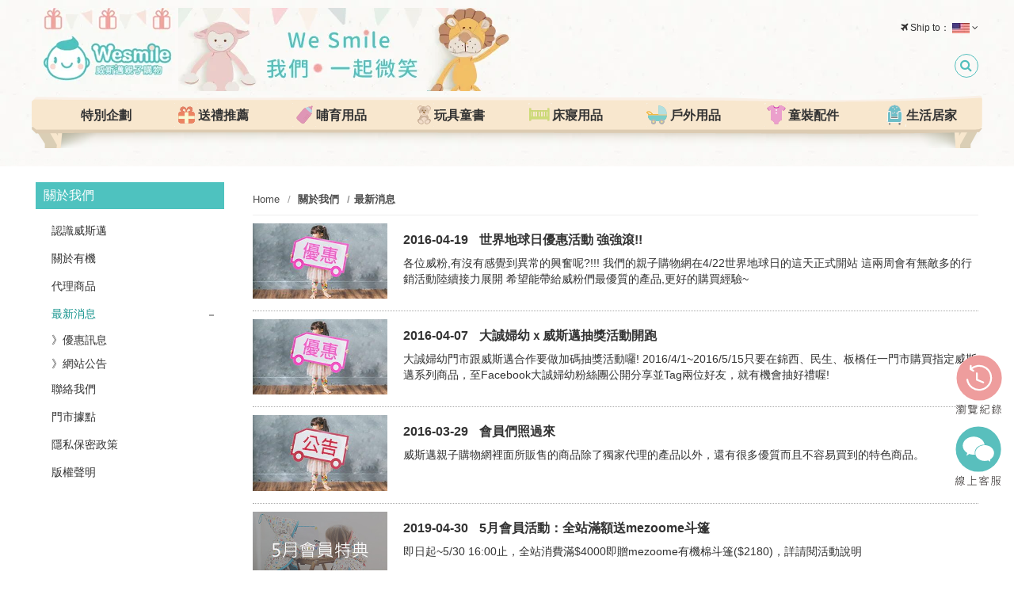

--- FILE ---
content_type: text/html; charset=utf-8
request_url: https://www.wesmilegood.com/about-news/?page=6
body_size: 15269
content:
<!DOCTYPE html>
<!--[if lt IE 7]><html class="no-js lt-ie9 lt-ie8 lt-ie7" lang="zh-Hant"> <![endif]-->
<!--[if IE 7]><html class="no-js lt-ie9 lt-ie8" lang="zh-Hant"> <![endif]-->
<!--[if IE 8]><html class="no-js lt-ie9" lang="zh-Hant"> <![endif]-->
<!--[if IE 9 ]><html class="ie9 no-js" lang="zh-Hant"> <![endif]-->
<!--[if (gt IE 9)|!(IE)]><!-->
<html lang="zh-Hant" xmlns="http://www.w3.org/1999/xhtml" class="no-js">
<!--<![endif]-->
<script>(function(i,s,o,g,r,a,m){i['GoogleAnalyticsObject']=r;i[r]=i[r]||function(){(i[r].q=i[r].q||[]).push(arguments)},i[r].l=1*new Date();a=s.createElement(o),m=s.getElementsByTagName(o)[0];a.async=1;a.src=g;m.parentNode.insertBefore(a,m)})(window,document,'script','//www.google-analytics.com/analytics.js','ga');ga('create','UA-36071266-1','auto');ga('require','ec');ga('send','pageview');</script><script async src="https://www.googletagmanager.com/gtag/js?id=G-RVRCN2TKE6"></script><script>window.dataLayer = window.dataLayer || [];function gtag(){dataLayer.push(arguments);}gtag('js', new Date());gtag('config', 'G-RVRCN2TKE6');</script><head>
	<title>新生幼兒玩具推薦，Wesmile嬰兒玩具用品專賣</title>
	
<style>
header .header-right {
  display: none !important;
}
@media screen and (min-width: 1024px) {
.header-01 .searchbox {
right: 0 !important;
}
}
</style>

<meta name="google-site-verification" content="mKAJLsBhqQFBgqmUvMQfG3RNCePwkcVPqafOe7fWMvg" />

<meta name="google-site-verification" content="BNjznJRfMrB5uY_3lgkiaCGjMFDIC9fznvL_lsus9JU" />

<style>body { overflow: auto !important; }</style>

<script src="https://online-user-center-api.fonlego.com/js/shangyuAnalytics/shangyuAnalytics.js"></script>
<script>
    SYARequest("wesmilegood-rwd", "index")
</script>
<style>
.colorbox.none {
    display: none;
}

#tag_box.inner {
    padding: 0;
    position: relative;
    width: 100%;
    margin-top: 60px;
    float: left;
}

#tag_box.inner .radiobox {
    display: none;
}

#tag_box.inner .itembox {
    display: none;
    text-align: center;
    padding-top: 20px;
}

#tag_box.inner label {
    display: block;
    height: 100%;
    cursor: pointer;
    padding: 0 5px;
    text-align: center;
}

#tag_box.inner .button3 {
    display: inline-block;
    float: right;
    padding: 5px 10px;
}

#tag_box.inner .pic-upload {
    border: 1px solid #999;
    height: 60px;
    width: 60px;
    display: inline-block;
    position: relative;
}

@media screen and (max-width: 480px) {
    #tag_box.inner .pic-upload {
        height: 50px;
        width: 50px;
    }
}

#tag_box.inner .pic-over {
    height: 60px;
    width: 60px;
    display: inline-block;
    position: relative;
    border: 2px solid #eee;
    padding: 0;
    cursor: pointer;
    -webkit-transition: border 0.3s linear;
    -moz-transition: border 0.3s linear;
    -o-transition: border 0.3s linear;
    transition: border 0.3s linear;
}

#tag_box.inner .pic-over img,
#tag_box.inner .pic-viewer img {
    width: 100%;
    height: 100%;
    vertical-align: middle;
}

#tag_box.inner .click {
    border-color: #dd0062;
}

#tag_box.inner .pic-upload::after {
    content: '\f0ee';
    position: absolute;
    top: 10px;
    font: normal normal normal 14px/1 FontAwesome;
    width: 100%;
    font-size: 20px;
    text-align: center;
    color: #999;
}

#tag_box.inner .pic-upload::before {
    content: '圖片上傳';
    font-size: 12px;
    position: absolute;
    bottom: 0;
    left: 0;
    width: 100%;
    text-align: center;
    background-color: #999;
    color: #eee;
}

#tag_box.inner .pic-viewer {
    overflow: hidden;
    max-width: 0px;
    margin-top: 20px;
    display: inline-block;
    position: relative;
    -webkit-transition: max-width 0.3s linear;
    -moz-transition: max-width 0.3s linear;
    -o-transition: max-width 0.3s linear;
    transition: max-width 0.3s linear;
}

#tag_box.inner .click.pic-viewer {
    max-width: 400px;
}

#tag_box.inner .pic-viewer .close {
    top: 3px;
    right: 5px;
    position: absolute;
    font-size: 16px;
    cursor: pointer;
    z-index: 10;
}

#tag_box.inner .tag-content {
    margin-top: -2px;
    border-top: 4px solid #e7e7e7;
}



#tag_box.inner .tag-titlebox::after {
    content: '';
    display: block;
    clear: both;
}

#tag_box.inner .tag-titlebox .tag-title {
    letter-spacing: 0px;
    width: 120px;
    float: left;
    text-align: left;
    position: relative;
    cursor: pointer;
    font-size: 15px;
    color: #909090;
    margin: 0;
    line-height: 40px;
    -webkit-transition: color 0.35s ease;
    -moz-transition: color 0.35s ease;
    -o-transition: color 0.35s ease;
    transition: color 0.35s ease;
}
@media screen and (max-width: 768px) {
    #tag_box.inner .tag-content {
        margin-right: 0px;
    }
    #tag-menu:checked~.tag-titlebox .tag-title {
        height: 40px;
        padding-left: 10px;
        width: 100%;
        border-top: 1px solid #fff;
    }
}
#tag_box.inner .tag-titlebox .tag-title::after {
    content: '';
    position: absolute;
    bottom: -2px;
    width: 100%;
    height: 3px;
    -webkit-transition: background-color 0.35s ease;
    -moz-transition: background-color 0.35s ease;
    -o-transition: background-color 0.35s ease;
    transition: background-color 0.35s ease;
}

#tag_box.inner .tag-titlebox .tag-title:hover label {
    color: #666;
}

#tag_box.inner .tag-titlebox .tag-title:hover::after {
    background-color: #564e43;
}

#item-1:checked~.tag-titlebox .item-1,
#item-2:checked~.tag-titlebox .item-2,
#item-3:checked~.tag-titlebox .item-3,
#item-4:checked~.tag-titlebox .item-4,
#item-5:checked~.tag-titlebox .item-5,
#item-6:checked~.tag-titlebox .item-6 {
    color: #000;
}

#item-1:checked~.tag-titlebox .item-1::after,
#item-2:checked~.tag-titlebox .item-2::after,
#item-3:checked~.tag-titlebox .item-3::after,
#item-4:checked~.tag-titlebox .item-4::after,
#item-5:checked~.tag-titlebox .item-5::after,
#item-6:checked~.tag-titlebox .item-6::after {
    background-color: #000;
}

#item-1:checked~.tag-content .item-1,
#item-2:checked~.tag-content .item-2,
#item-3:checked~.tag-content .item-3,
#item-4:checked~.tag-content .item-4,
#item-5:checked~.tag-content .item-5,
#item-6:checked~.tag-content .item-6 {
    display: block;
}

.tag-content .item-4::after,
.tag-content .item::after,
.item-6 .answer::after {
    content: '';
    display: block;
    clear: both;
}

.tag-content .viewmore {
    display: block;
    font-size: 15px;
    text-align: right;
}

.item-4 .item {
    float: left;
    width: 50%;
    margin: 20px 0;
    padding-left: 40px;
}

.tag-content .userbox {
    margin-left: -40px;
}

.tag-content .userbox::after {
    content: '';
    display: block;
    clear: both;
}

.tag-content .userPic,
.tag-content .userWord {
    text-align: center;
    float: left;
}

.tag-content .userPic,
.tag-content .review-Pic {
    border-radius: 50%;
    text-align: center;
}

.item-4 .userPic {
    width: 25%;
    max-width: 100px;
    text-align: center;
}

.item-4 .userPic img {
    border-radius: 50%;
}

.item-4 .userWord {
    width: calc(100% - 100px);
    min-width: 75%;
    padding-left: 20px;
    font-size: 13px;
    height: 170px;
    line-height: 20px;
    text-align: justify;
    text-justify: inter-ideograph;
    position: relative;
}

.tag-content .userWord em {
    font-size: 15px;
    font-style: normal;
}

.tag-content .userWord .more {
    position: absolute;
    bottom: 12px;
    right: 0px;
    width: 55px;
    text-decoration: underline;
    background-color: #fff;
    text-align: right;
}

.tag-content .review-Pic {
    width: 100px;
}

.tag-content .button1-tertiaty-light {
    float: right;
    color: #666;
    font-size: 15px;
    border: 1px solid #ddd;
    padding: 0 5px 0 0px;
    line-height: 30px;
}

.tag-content .button1-tertiaty-light:hover {
    border: 1px solid #aaa;
}

.review-top {
    text-align: left;
    padding-bottom: 40px;
    color: #888;
    font-size: 14px;
}

.review-user .userPic {
    width: 60px;
    background-color: #cbc6c6;
    height: 60px;
    line-height: 60px;
    color: #fff;
    font-size: 25px;
    text-align: center;
}

.review-top .starbar {
    margin: 0;
    list-style-type: none;
    display: inline-block;
    vertical-align: top;
    padding-left: 20px;
    margin-left: 20px;
    border-left: 1px solid #ddd;
}

.review-top .link {
    display: block;
    color: #aaa;
    font-size: 12px;
    margin: 0px;
}

.review-top .num {
    padding: 0 5px;
}

.review-top .range-bg {
    width: 100px;
    height: 10px;
    display: inline-block;
    background-color: #eee;
}

.review-top .range-up {
    display: block;
    background-color: #c5d700;
    height: 100%;
}

.review-user .visitor {
    width: 60px;
    margin: 0 10px;
    background-color: #bbb;
    height: 60px;
    line-height: 60px;
    color: #fff;
    font-size: 25px;
    font-size: 2.5rem;
    border-radius: 50%;
    float: left;
}

.review-user .name span {
    float: right;
    color: #999;
}

.review-user .item {
    width: 100%;
    padding: 20px 0;
    border-bottom: 1px solid #ddd;
}

.review-user .userWord {
    width: calc(100% - 80px);
    padding-left: 30px;
    line-height: 150%;
    text-align: justify;
    text-justify: inter-ideograph;
    font-size: 13px;
}

.form {
    text-align: right;
    display: none;
}

.form p {
    margin: 5px 0;
}

.form input,
.form textarea {
    width: 100%;
    margin: 5px 0;
    border: 1px solid #ddd;
    padding: 5px;
    border-radius: 3px;
}

.form textarea {
    padding: 5px;
}

.form .title {
    text-align: left;
    margin: 5px 0;
    color: #666;
    font-size: 15px;
}

.form .button1 {
    font-size: 16px;
    width: 140px;
    border: 0;
    padding: 10px;
}

.review-user .titlebox {
    font-size: 15px;
    padding: 10px 0;
}

.itembox .review-form {
    max-height: 0;
    display: block;
    overflow: hidden;
    margin-top: 20px;
    font-size: 15px;
    position: relative;
    -webkit-transition: max-height 0.2s linear;
    -moz-transition: max-height 0.2s linear;
    -o-transition: max-height 0.2s linear;
    transition: max-height 0.2s linear;
}

.itembox .form-star {
    font-size: 15px;
}

.itembox .review-form .button1 {
    position: absolute;
    right: 0;
    bottom: 10px;
}

.itembox .review-form input::-webkit-input-placeholder {
    color: #666;
}

.itembox .review-form input:-moz-input-placeholder {
    color: #666;
}

.itembox .review-form input::-moz-input-placeholder {
    color: #666;
}

.itembox .review-form input::-moz-placeholder {
    color: #666;
}

.itembox .review-form input:-ms-input-placeholder {
    color: #666;
}

@media screen and (max-width: 660px) {
    .itembox .review-form .button1 {
        position: relative;
        bottom: 0px;
    }
}

.itembox .review-form .fa:hover {
    cursor: pointer;
}

.itembox .more {
    color: #666;
    font-size: 15px;
    margin-top: 20px;
}

.item-6 .answer {
    margin: 10px 0;
    padding: 10px 0;
    position: relative;
    display: none;
    -webkit-transition: height 0.2s linear;
    -moz-transition: height 0.2s linear;
    -o-transition: height 0.2s linear;
    transition: height 0.2s linear;
}

.item-6 .answer::before {
    content: '';
    position: absolute;
    height: 50px;
    width: 50px;
    border-left: 1px solid #de0061;
    border-bottom: 1px solid #de0061;
    top: 0px;
    left: -70px;
}

.itembox input:checked~.review-form {
    max-height: 1000px;
    padding-bottom: 50px;
    border-bottom: 1px solid #ddd;
}

.itembox input:checked~.answer,
.itembox input:checked~.form {
    display: block;
}

.itembox input:checked~.form input::-webkit-input-placeholder,
.itembox input:checked~.form textarea::-webkit-input-placeholder {
    color: #aaa;
}

.itembox input:checked~.form input:-moz-input-placeholder,
.itembox input:checked~.form textarea:-moz-input-placeholder {
    color: #aaa;
}

.itembox input:checked~.form input::-moz-input-placeholder,
.itembox input:checked~.form textarea::-moz-input-placeholder {
    color: #aaa;
}

.itembox input:checked~.form input:-ms-input-placeholder,
.itembox input:checked~.form textarea:-ms-input-placeholder {
    color: #aaa;
}

.item-5 input:checked~.review-form {
    max-height: 1000px;
    padding-bottom: 15px;
}

.userWord .word {
    margin: 10px 0;
}

@media screen and (max-width: 768px) {
    #item-1:checked~.tag-titlebox .item-1,
    #item-2:checked~.tag-titlebox .item-2,
    #item-3:checked~.tag-titlebox .item-3,
    #item-4:checked~.tag-titlebox .item-4,
    #item-5:checked~.tag-titlebox .item-5,
    #item-6:checked~.tag-titlebox .item-6 {
        position: absolute;
        top: -40px;
        background-color: #fff;
        height: 40px;
        padding-left: 0;
    }
    #tag_box.inner .tag-title {
        width: 100%;
        height: 0;
        overflow: hidden;
        background-color: #f2f2f2;
        -webkit-transition: height .2s linear, padding-left .2s linear;
        -moz-transition: height .2s linear, padding-left .2s linear;
        -o-transition: height .2s linear, padding-left .2s linear;
        transition: height .2s linear, padding-left .2s linear;
    }
}

@media screen and (max-width: 768px) {
    article>.prodBox .sizebox,
    article>.prodBox .colorbox {
        display: inherit;
        flex-wrap: inherit;
    }

    .prodBox .productTitle .button1.Add_Tmp_To_Cart
    {
        width: 49%;
        margin-right: 1%;
    }
    .prodBox .productTitle .button1.wishlistt {
        width: 49%;
    }
    .prodBox .productTitle .wishlist.button1{
        margin-top: 0px;
    }
}

@media screen and (max-width: 380px) {
    .prodBox .productTitle .button1.Add_Tmp_To_Cart
    {
        width: 100%;
    }
    .prodBox .productTitle .wishlist.button1 {
    margin-top: 5px;width:100%;
}
    
}
</style>
	<meta charset="utf-8">
	<meta http-equiv="Content-Type" content="text/html; charset=utf-8" />
	<meta name="viewport" content="width=device-width, initial-scale=1.0, maximum-scale=1.0, user-scalable=0">

	<!--[if IE]>
	<meta http-equiv="X-UA-Compatible" content="IE=edge,chrome=1">``
	<![endif]-->

	<meta name="Keywords" content="Wesmile,威斯邁親子購物,嬰兒用品,玩具,防走失背包" />
	<meta name="Description" content="懷孕新知與新生幼兒玩具用品推薦，親子嬰兒玩具用品專賣，幼兒學童好物嚴選用品，網紅部落客一致推薦，幼童黏土與教具用品。" />
	<meta name="Author" content="威斯邁親子購物" />
	<meta name="URL" content="https://www.wesmilegood.com" />
	<meta name="Robots" content="ALL" />
	<meta http-equiv="content-language" content="zh-tw">

	<!-- 社群META -->
	<meta property="og:title" content="新生幼兒玩具推薦，Wesmile嬰兒玩具用品專賣" /><meta property="og:type" content="website" /><meta property="og:url" content="https://www.wesmilegood.com/about-news/?page=6" /><meta property="og:image" content="https://www.wesmilegood.com/upload_files/fonlego-rwd/website/2023-05TOP940-500小.jpg" /><meta property="og:description" content="懷孕新知與新生幼兒玩具用品推薦，親子嬰兒玩具用品專賣，幼兒學童好物嚴選用品，網紅部落客一致推薦，幼童黏土與教具用品。" /><meta property="og:site_name" content="威斯邁親子購物" /><meta property="article:tag" content="Article Tag" />	<!-- canonical 重複中繼頁處理 -->
	<link rel="canonical" href="https://www.wesmilegood.com" />	<!-- 不導分流-->
	<link rel="stylesheet" href="/plugin/font-awesome-4.5.0/css/font-awesome.min.css" type="text/css">

	<link rel="shortcut icon" href="https://www.wesmilegood.com/upload_files/fonlego-rwd/website/logo(1).ico" type="image/x-icon">
	<link rel="bookmark" href="https://www.wesmilegood.com/upload_files/fonlego-rwd/website/logo(1).ico" type="image/x-icon">
	<link rel="stylesheet" href="https://www.wesmilegood.com/plugin/Magnifier.js/magnifier.css" />
	<link rel="stylesheet" href="https://www.wesmilegood.com/plugin/owl.carousel-2.0.0/assets/owl.carousel.min.css">
	<link rel="stylesheet" href="https://www.wesmilegood.com/plugin/owl.carousel-2.0.0/assets/owl.theme.default.min.css">
	<link type="text/css" rel="stylesheet" href="https://www.wesmilegood.com/plugin/nstslider/dist/jquery.nstSlider.min.css">

	<!-- 預設樣式，如客戶有更改樣式則把此common_customize.min.css檔拿掉不載入 -->
	<link rel="stylesheet" href="/style/common_lv1.min.css">
	<link rel="stylesheet" href="/style/common_lv2.min.css">
	<link rel="stylesheet" href="/style/common_font.min.css">
	<link rel="stylesheet" href="/style/common_block.min.css">
	<!-- 客戶設定樣式，如客戶無調整樣式，則不顯示下方css設定 -->


	<link rel="stylesheet" href="/style/about.min.css" />

	<script type="text/javascript" src="https://www.wesmilegood.com/plugin/jquery/jquery-1.11.3.min.js"></script>
	<script type="text/javascript" src="https://www.wesmilegood.com/plugin/modernizr/modernizr-custom.js"></script>
		<script type="text/javascript" src="https://www.wesmilegood.com/config/fun/formsauth/check_tools.js"></script>
	<script type="text/javascript" src="https://www.wesmilegood.com/config/fun/formsauth/front_formsauth.js"></script>
	<script type="text/javascript" src="https://www.wesmilegood.com/config/fun/delayBox/delaybox.js"></script>
	<script type="text/javascript" src="https://www.wesmilegood.com/config/fun/mask/mask.js"></script>
	<script type="text/javascript" src="https://www.wesmilegood.com/config/fun/index_fun.js"></script>
	<script type="text/javascript" src="https://www.wesmilegood.com/plugin/owl.carousel-2.0.0/owl.carousel.min.js"></script>
	<script type="text/javascript" src="https://www.wesmilegood.com/plugin/Magnifier.js/Event.js"></script>
	<script type="text/javascript" src="https://www.wesmilegood.com/plugin/Magnifier.js/Magnifier.js"></script>
	<script type="text/javascript" src="https://www.wesmilegood.com/plugin/imagesloaded/imagesloaded.pkgd.min.js"></script>
	<script type="text/javascript" src="https://www.wesmilegood.com/plugin/jquery.countdown-2.1.0/jquery.countdown.min.js"></script>
	<!-- 讓ie8以下支援Media Query -->
	<!--[if lt IE 9]>
	<script src="https://cdnjs.cloudflare.com/ajax/libs/respond.js/1.4.2/respond.min.js"></script>
	<![endif]-->
	<!-- 讓ie6~8支援CSS3偽類和屬性選擇器(:first-child) -->
	<!--[if (gte IE 6)&(lte IE 8)]>
	<script src="/plugin/selectivizr/selectivizr-min.js"></script>
	<![endif]-->
  <script type="text/javascript" src="https://www.wesmilegood.com/plugin/marquee/lib/jquery.marquee.min.js"></script>
  <script src="https://www.wesmilegood.com/plugin/TweenMax/TweenMax.min.js"></script>
  <script src="https://www.wesmilegood.com/plugin/nstslider/dist/jquery.nstSlider.min.js"></script>

<!-- Facebook Pixel Code -->
<script>
!function(f,b,e,v,n,t,s){if(f.fbq)return;n=f.fbq=function(){n.callMethod?
n.callMethod.apply(n,arguments):n.queue.push(arguments)};if(!f._fbq)f._fbq=n;
n.push=n;n.loaded=!0;n.version='2.0';n.queue=[];t=b.createElement(e);t.async=!0;
t.src=v;s=b.getElementsByTagName(e)[0];s.parentNode.insertBefore(t,s)}(window,
document,'script','https://connect.facebook.net/en_US/fbevents.js');
fbq('init', '839871976408079', {
em: 'insert_email_variable,'
});
fbq('track', 'PageView');

</script>
<noscript><img height="1" width="1" style="display:none"
src="https://www.facebook.com/tr?id=839871976408079&ev=PageView&noscript=1"
/></noscript>
<!-- DO NOT MODIFY -->
<!-- End Facebook Pixel Code -->




 
<!-- Global site tag (gtag.js) - Google Analytics -->
<script async src="https://www.googletagmanager.com/gtag/js?id=UA-214743607-25"></script>
<script>
  window.dataLayer = window.dataLayer || [];
  function gtag(){dataLayer.push(arguments);}
  gtag('js', new Date());

  gtag('config', 'UA-214743607-25');
</script>


 

</head>
<body>




 


 
<!-- <div class="loading">
	<img src="https://www.wesmilegood.com/images/common/ring-alt.svg">
</div> -->

    <div class="header-fixe header-01">
        <header>
        <div class="inner">
            <div class="header-left">
                <!-- 手機平版的MENU按鈕 -->
                <div class="menu-b"><span></span></div>
                <!-- LOGO -->
                <div class="logobox">
                <a class="logo" href="/"><img src="https://www.wesmilegood.com/upload_files/fonlego-rwd/website/WESMILE_180x105.jpg" border="0" title="威斯邁親子購物" alt="威斯邁親子購物" ></a><a class="hide-1024" href="/" target="_blank" rel="noopener"><img src="https://www.wesmilegood.com/upload_files/fonlego-rwd/website/WESMILE_420x105.jpg" border="0" title="威斯邁親子購物" alt="威斯邁親子購物" ></a>                </div>
            </div>
            <div class="header-right">
                
                <div class="list">
                    
                    <!-- 訂單查詢 -->
                    <!-- <div class="order">
                        <a href="/member-order/">
                            <i class="fa fa-list-alt fa-fw"></i><span class='hide-1024'>&nbsp;訂單查詢&nbsp;</span>
                        </a>
                    </div> -->
                    <!-- 會員相關 -->
                    <!-- <div id="member">
                                                <a href="/member-login/"><i class="fa fa-user fa-fw"></i></a>
                                                    <a href="/member-login/"><span class='hide-1024'>登入&nbsp;/</span></a><a class=" hide-1024" href="/member-add/">&nbsp;註冊</a>
                                                <a class="hide" href="/member-myaccount/"><span class='hide-1024'>會員中心</span></a>
                                            </div> -->
                    <!--<div class="societyBox">
                        <a href="https://www.facebook.com/wesmilegood" class="icon-fb" target="_blank" rel="noopener"></a>
                        <a href="https://www.youtube.com/channel/UC-CTLcJR3Jfzsqd15b1xYFA" class="icon-y" target="_blank" rel="noopener"></a>
                        <a href="https://www.instagram.com/wesmilegood/" class="icon-in" target="_blank" rel="noopener"></a>
                        <a href="https://plus.google.com/103144464038297752634" class="icon-g" target="_blank" rel="noopener"></a>
                        <a href="https://line.me/R/ti/p/%40thh8741j" class="icon-line" target="_blank" rel="noopener"></a>
                    </div>-->
                    <!-- 購物車 -->
                    <!-- <div class="shopbox">
                        <a id="Shop_Cart_Total" href="/shopcart/step1">
                            <i class="fa fa-shopping-cart fa-fw" ></i><span class='hide-1024'>&nbsp;我的購物車&nbsp;</span><span class="num">0</span>
                        </a>
                        <div class="shopping-cartbox" >
                            <div class="wrapper" id="Header_Shopcart"></div>
                        </div>
                        <div class="one-cartbox">
                            <div class="wrapper" id="Header_Shopcart_Prod"></div>
                        </div>
                    </div> -->
                    <!-- 新會員$100 -->
                    <!-- <div class="new_member">
                        <a href="/member-add/">
                            新會員<br>
                            送<span class="pink">$100</span>
                        </a>
                    </div> -->
                </div>
            </div>
        </div>
    </header>
    <div class="nav-bg"></div>

        <div class="navBox">
            <div class="topbg">
                <div class="inner">
                    <!-- 國旗表 -->
                    <div class="leftBox">
                        <div id="language">
                                                        <div class="wrapper ">
                                <i class="fa fa-fw fa-plane"></i>Ship to：
                                <img id="This_Country_Pic" src="https://www.wesmilegood.com/upload_files/fonlego-rwd/website/Hawaii.jpg">
                                <i class="fa fa-angle-down"></i>
                                <ul class="language-box floatBox" id="Select_This_Country">
                                <li sid="1" style="cursor:pointer"><img src="https://www.wesmilegood.com/upload_files/fonlego-rwd/website/taiwan.jpg"><span>台灣</span></li>                                </ul>
                            </div>
                                                    </div>
                        <!-- 跑馬燈 -->
                        <!--
                                                -->
                    </div>
                    <!-- 搜尋 -->
                    <div class="searchbox">
                        <i class="fa fa-search search_icon"></i>
                        <form id="Top_Search" name="Top_Search" method="get" action="/searchall-products/" class="search">
                            <!-- 熱門關鍵字： -->
                            <div class="keyWordBox">
                            <a did="11" class="top_hot_keyword" href="/searchall-products/?keywords=2angels">2angels</a><a did="12" class="top_hot_keyword" href="/searchall-products/?keywords=HUGGER">HUGGER</a><a did="13" class="top_hot_keyword" href="/searchall-products/?keywords=彌月禮">彌月禮</a><a did="17" class="top_hot_keyword" href="/searchall-products/?keywords=大風草">大風草</a><a did="14" class="top_hot_keyword" href="/searchall-products/?keywords=安撫巾">安撫巾</a><a did="15" class="top_hot_keyword" href="/searchall-products/?keywords=防走失包">防走失包</a><a did="16" class="top_hot_keyword" href="/searchall-products/?keywords=母乳袋">母乳袋</a>                            </div>
                            <input type="text" id="keywords" name="keywords" placeholder="商品名稱或編號">
                            <a class="search-button show_pc" href="javascript:;" onclick="$('form#Top_Search').submit();">GO</a>
                            <a class="fa fa-search search-button show_ipad" href="javascript:;" onclick="$('form#Top_Search').submit();"></a>
                        </form>
                    </div>
                </div>
            </div>
            <!-- 選單 -->
            <nav>
                <input type="radio" name="select-navitem" id="navitme-1" class="navitem none" checked>
                <label for="navitme-1" class="nav_radio show-1024">SHOP</label>
                <input type="radio" name="select-navitem" id="navitme-2" class="navitem none">
                <label for="navitme-2" class="nav_radio show-1024">ABOUT US</label>
                <div id="menu-nav">
                <div class="inner">
                 <a href="/" class="nav-item m-hide small-logo "><i class="fa fa-home"></i></a>
                                <div class="nav-item" data-name="特別企劃">
                <div class="item-title m-item-title">特別企劃<span class="fa"></span></div>
                <a href="/products/event/" class="item-title menu_class_a " pic="" url=""  >
                    <span>
                                            </span>
                    特別企劃                </a>
                    <div class="item-subitembox menu-007 " >
        <div class="inner">
        	<ul class="wrapper floatBox">
	        	            <li class="menu-item">
	                <a class="item subtitle menu_class_a " pic="" url="" href="/products/event/event/">活動特輯</a>
	                <label class="subtitle menu_class_a m-item-title " for="subtitle-64" >活動特輯<span class="fa"></span></label>
	                <input type="checkbox" id="subtitle-64" class="none subtitle_input">
	                <div class="subitembox">
	                    <div class="table-center">
	                    <a class="item menu_sub_a color-a0688e " pic="" href="/product-depiction/event/event/bailey-top3/"><span>育兒神物？超實用哺育用品推薦</span></a><a class="item menu_sub_a  " pic="" href="/products/event/event/dino/"><span>恐龍主題樂園｜恐龍迷的最愛</span></a>	                    </div>
	                    <div class="table-center hide-1024 picbox">
	                    	                    </div>
	                </div>
	            </li>
	            		</ul>
        </div>
    </div>
                </div>
                                <div class="nav-item" data-name="送禮推薦">
                <div class="item-title m-item-title">送禮推薦<span class="fa"></span></div>
                <a href="/products/gift/" class="item-title menu_class_a " pic="" url=""  >
                    <span>
                                                    <i class="icon_nt"><img src="https://www.wesmilegood.com/upload_files/fonlego-rwd/website/送禮99.png"></i>
                                                    <i class="icon_nd"><img src="https://www.wesmilegood.com/upload_files/fonlego-rwd/website/送禮1-01.png"></i>
                                            </span>
                    送禮推薦                </a>
                    <div class="item-subitembox menu-0010 " >
        <div class="inner">
        	<ul class="wrapper floatBox">
	        	            <li class="menu-item">
	                <a class="item subtitle menu_class_a" pic="" url="" href="/products/gift/gift-for-children/">
	                	送寶貝	                </a>
	                <label class="subtitle menu_class_a m-item-title " for="subtitle-52"  >送寶貝<span class="fa"></span></label>
	                <input type="checkbox" id="subtitle-52" class="none subtitle_input">
	                <div class="subitembox">
	                    <div class="table-center">
	                    <a class="item menu_sub_a " pic="" href="/products/gift/gift-for-children/gift-baby-boy/"><span>男寶寶</span></a><a class="item menu_sub_a " pic="" href="/products/gift/gift-for-children/gift-baby-girl/"><span>女寶寶</span></a><a class="item menu_sub_a " pic="" href="/products/gift/gift-for-children/gift-1Y/"><span>0-1歲</span></a><a class="item menu_sub_a " pic="" href="/products/gift/gift-for-children/gift-3Y/"><span>1-3歲</span></a><a class="item menu_sub_a " pic="" href="/products/gift/gift-for-children/gift-7Y/"><span>3-7歲</span></a>	                    </div>
	                 </div>
	            </li>
	        	            <li class="menu-item">
	                <a class="item subtitle menu_class_a" pic="" url="" href="/products/gift/gift-for-parents/">
	                	送媽咪	                </a>
	                <label class="subtitle menu_class_a m-item-title " for="subtitle-53"  >送媽咪<span class="fa"></span></label>
	                <input type="checkbox" id="subtitle-53" class="none subtitle_input">
	                <div class="subitembox">
	                    <div class="table-center">
	                    <a class="item menu_sub_a " pic="" href="/products/gift/gift-for-parents/gift-mom/"><span>育兒好物</span></a><a class="item menu_sub_a " pic="" href="/products/gift/gift-for-parents/gift-zakka/"><span>質感生活小物</span></a>	                    </div>
	                 </div>
	            </li>
	        	            <li class="menu-item">
	                <a class="item subtitle menu_class_a" pic="" url="" href="/products/gift/giftbox/">
	                	典藏禮盒組	                </a>
	                <label class="subtitle menu_class_a m-item-title " for="subtitle-66"  >典藏禮盒組<span class="fa"></span></label>
	                <input type="checkbox" id="subtitle-66" class="none subtitle_input">
	                <div class="subitembox">
	                    <div class="table-center">
	                    <a class="item menu_sub_a " pic="" href="/products/gift/giftbox/giftbox-mom/"><span>貼心媽咪禮盒</span></a><a class="item menu_sub_a " pic="" href="/products/gift/giftbox/giftbox-baby/"><span>寵愛寶寶禮盒</span></a>	                    </div>
	                 </div>
	            </li>
	            		</ul>
        </div>
    </div>
                </div>
                                <div class="nav-item" data-name="哺育用品">
                <div class="item-title m-item-title">哺育用品<span class="fa"></span></div>
                <a href="/products/feeding/" class="item-title menu_class_a " pic="" url=""  >
                    <span>
                                                    <i class="icon_nt"><img src="https://www.wesmilegood.com/upload_files/fonlego-rwd/website/吃飽飽99.png"></i>
                                                    <i class="icon_nd"><img src="https://www.wesmilegood.com/upload_files/fonlego-rwd/website/吃飽飽1-01.png"></i>
                                            </span>
                    哺育用品                </a>
                    <div class="item-subitembox menu-0010 " >
        <div class="inner">
        	<ul class="wrapper floatBox">
	        	            <li class="menu-item">
	                <a class="item subtitle menu_class_a" pic="" url="" href="/products/feeding/brand/">
	                	哺育品牌	                </a>
	                <label class="subtitle menu_class_a m-item-title " for="subtitle-47"  >哺育品牌<span class="fa"></span></label>
	                <input type="checkbox" id="subtitle-47" class="none subtitle_input">
	                <div class="subitembox">
	                    <div class="table-center">
	                    <a class="item menu_sub_a " pic="" href="/products/feeding/brand/feeding-bailey/"><span>BAILEY</span></a><a class="item menu_sub_a " pic="" href="/products/feeding/brand/feeding-2angels/"><span>2angels</span></a><a class="item menu_sub_a " pic="" href="/products/feeding/brand/feeding-hugger/"><span>HUGGER</span></a><a class="item menu_sub_a " pic="" href="/products/feeding/brand/feeding-silikids/"><span>Silikids</span></a><a class="item menu_sub_a " pic="" href="/products/feeding/brand/feeding-bbox/"><span>b.box</span></a><a class="item menu_sub_a " pic="" href="/products/feeding/brand/feeding-viida/"><span>VIIDA</span></a>	                    </div>
	                 </div>
	            </li>
	        	            <li class="menu-item">
	                <a class="item subtitle menu_class_a" pic="" url="" href="/products/feeding/feeding/">
	                	哺育用品	                </a>
	                <label class="subtitle menu_class_a m-item-title " for="subtitle-9"  >哺育用品<span class="fa"></span></label>
	                <input type="checkbox" id="subtitle-9" class="none subtitle_input">
	                <div class="subitembox">
	                    <div class="table-center">
	                    <a class="item menu_sub_a " pic="" href="/products/feeding/feeding/hospitalbagstuff/"><span>待產包用品</span></a><a class="item menu_sub_a " pic="" href="/products/feeding/feeding/breast-storagebag/"><span>母乳袋/奶粉袋</span></a><a class="item menu_sub_a " pic="" href="/products/feeding/feeding/breast/"><span>媽咪授乳用品</span></a><a class="item menu_sub_a " pic="" href="/products/feeding/feeding/food-storage/"><span>副食品儲存/分裝</span></a><a class="item menu_sub_a " pic="" href="/products/feeding/feeding/utensils/"><span>湯叉餐具</span></a><a class="item menu_sub_a " pic="" href="/products/feeding/feeding/bowl-dish/"><span>餐碗盤</span></a><a class="item menu_sub_a " pic="" href="/products/feeding/feeding/bib/"><span>圍兜</span></a>	                    </div>
	                 </div>
	            </li>
	        	            <li class="menu-item">
	                <a class="item subtitle menu_class_a" pic="" url="" href="/products/feeding/water-bottles-1/">
	                	杯具/水壺	                </a>
	                <label class="subtitle menu_class_a m-item-title " for="subtitle-55"  >杯具/水壺<span class="fa"></span></label>
	                <input type="checkbox" id="subtitle-55" class="none subtitle_input">
	                <div class="subitembox">
	                    <div class="table-center">
	                    <a class="item menu_sub_a " pic="" href="/products/feeding/water-bottles-1/water-bottles-2/"><span>水壺/隨行杯</span></a><a class="item menu_sub_a " pic="" href="/products/feeding/water-bottles-1/baby-cups/"><span>兒童水杯/學習杯</span></a>	                    </div>
	                 </div>
	            </li>
	        	            <li class="menu-item">
	                <a class="item subtitle menu_class_a" pic="" url="" href="/products/feeding/baby-bottles/">
	                	奶瓶/奶嘴	                </a>
	                <label class="subtitle menu_class_a m-item-title " for="subtitle-8"  >奶瓶/奶嘴<span class="fa"></span></label>
	                <input type="checkbox" id="subtitle-8" class="none subtitle_input">
	                <div class="subitembox">
	                    <div class="table-center">
	                    <a class="item menu_sub_a " pic="" href="/products/feeding/baby-bottles/baby-bottles/"><span>奶瓶/奶嘴</span></a>	                    </div>
	                 </div>
	            </li>
	        	            <li class="menu-item">
	                <a class="item subtitle menu_class_a" pic="" url="" href="/products/feeding/food/">
	                	嬰幼兒食品	                </a>
	                <label class="subtitle menu_class_a m-item-title " for="subtitle-11" onclick=javascript:location.href='/products/feeding/food/' >嬰幼兒食品<span class="fa"></span></label>
	                <input type="checkbox" id="subtitle-11" class="none subtitle_input">
	                <div class="subitembox">
	                    <div class="table-center">
	                    	                    </div>
	                 </div>
	            </li>
	            		</ul>
        </div>
    </div>
                </div>
                                <div class="nav-item" data-name="玩具童書">
                <div class="item-title m-item-title">玩具童書<span class="fa"></span></div>
                <a href="/products/toy/" class="item-title menu_class_a " pic="" url=""  >
                    <span>
                                                    <i class="icon_nt"><img src="https://www.wesmilegood.com/upload_files/fonlego-rwd/website/好好玩99.png"></i>
                                                    <i class="icon_nd"><img src="https://www.wesmilegood.com/upload_files/fonlego-rwd/website/好好玩1-01.png"></i>
                                            </span>
                    玩具童書                </a>
                    <div class="item-subitembox menu-0010 " >
        <div class="inner">
        	<ul class="wrapper floatBox">
	        	            <li class="menu-item">
	                <a class="item subtitle menu_class_a" pic="" url="" href="/products/toy/toy-brand/">
	                	玩具童書品牌	                </a>
	                <label class="subtitle menu_class_a m-item-title " for="subtitle-58"  >玩具童書品牌<span class="fa"></span></label>
	                <input type="checkbox" id="subtitle-58" class="none subtitle_input">
	                <div class="subitembox">
	                    <div class="table-center">
	                    <a class="item menu_sub_a " pic="" href="/products/toy/toy-brand/toy-shifu/"><span>PlayShifu AR互動教具</span></a><a class="item menu_sub_a " pic="" href="/products/toy/toy-brand/toy-miyim/"><span>miYim有機棉安撫玩具</span></a><a class="item menu_sub_a " pic="" href="/products/toy/toy-brand/toy-mojofun/"><span>Mojo Fun 動物模型</span></a><a class="item menu_sub_a " pic="" href="/products/toy/toy-brand/toy-kskids/"><span>K's Kids 啟蒙玩具</span></a><a class="item menu_sub_a " pic="" href="/products/toy/toy-brand/toy-topbright/"><span>TOP BRIGHT 益智玩具</span></a><a class="item menu_sub_a " pic="" href="/products/toy/toy-brand/toy-tmac/"><span>維京國際童書</span></a><a class="item menu_sub_a " pic="" href="/products/toy/toy-brand/toy-biobio/"><span>BIOBLO蜂巢積木</span></a><a class="item menu_sub_a " pic="" href="/products/toy/toy-brand/ 墨朵MODOH Clay/"><span> 墨朵MODOH Clay</span></a><a class="item menu_sub_a " pic="" href="/products/toy/toy-brand/toy-weesing/"><span>華碩文化有聲書、立體書</span></a><a class="item menu_sub_a " pic="" href="/products/toy/toy-brand/toy-holiubooks/"><span>禾流文創童書</span></a>	                    </div>
	                 </div>
	            </li>
	        	            <li class="menu-item">
	                <a class="item subtitle menu_class_a" pic="" url="" href="/products/toy/fabric-toys/">
	                	安撫玩具	                </a>
	                <label class="subtitle menu_class_a m-item-title " for="subtitle-2"  >安撫玩具<span class="fa"></span></label>
	                <input type="checkbox" id="subtitle-2" class="none subtitle_input">
	                <div class="subitembox">
	                    <div class="table-center">
	                    <a class="item menu_sub_a " pic="" href="/products/toy/fabric-toys/gift-set/"><span>安撫玩具禮盒</span></a><a class="item menu_sub_a " pic="" href="/products/toy/fabric-toys/rattles/"><span>手搖鈴</span></a><a class="item menu_sub_a " pic="" href="/products/toy/fabric-toys/teething-blanket/"><span>安撫巾</span></a><a class="item menu_sub_a " pic="" href="/products/toy/fabric-toys/doll/"><span>安撫娃娃</span></a><a class="item menu_sub_a " pic="" href="/products/toy/fabric-toys/yoga/"><span>瑜珈娃娃</span></a><a class="item menu_sub_a " pic="" href="/products/toy/fabric-toys/teethers/"><span>固齒器</span></a><a class="item menu_sub_a " pic="" href="/products/toy/fabric-toys/stroller-toys/"><span>吊掛玩具</span></a><a class="item menu_sub_a " pic="" href="/products/toy/fabric-toys/musical-toys/"><span>音樂鈴</span></a><a class="item menu_sub_a " pic="" href="/products/toy/fabric-toys/toy-cottonbox/"><span>布書</span></a><a class="item menu_sub_a " pic="" href="/products/toy/fabric-toys/fabric-toys-oth/"><span>其他</span></a>	                    </div>
	                 </div>
	            </li>
	        	            <li class="menu-item">
	                <a class="item subtitle menu_class_a" pic="" url="" href="/products/toy/learning-toys/">
	                	益智玩具	                </a>
	                <label class="subtitle menu_class_a m-item-title " for="subtitle-4"  >益智玩具<span class="fa"></span></label>
	                <input type="checkbox" id="subtitle-4" class="none subtitle_input">
	                <div class="subitembox">
	                    <div class="table-center">
	                    <a class="item menu_sub_a " pic="" href="/products/toy/learning-toys/steam-toys/"><span>STEAM玩具</span></a><a class="item menu_sub_a " pic="" href="/products/toy/learning-toys/blocks/"><span>拼圖積木</span></a><a class="item menu_sub_a " pic="" href="/products/toy/learning-toys/sensory-toys-2/"><span>感統玩具</span></a><a class="item menu_sub_a " pic="" href="/products/toy/learning-toys/learning-diy-2/"><span>認知與創意</span></a>	                    </div>
	                 </div>
	            </li>
	        	            <li class="menu-item">
	                <a class="item subtitle menu_class_a" pic="" url="" href="/products/toy/oth-toys/">
	                	其他玩具	                </a>
	                <label class="subtitle menu_class_a m-item-title " for="subtitle-6"  >其他玩具<span class="fa"></span></label>
	                <input type="checkbox" id="subtitle-6" class="none subtitle_input">
	                <div class="subitembox">
	                    <div class="table-center">
	                    <a class="item menu_sub_a " pic="" href="/products/toy/oth-toys/bath-toys/"><span>洗澡玩具</span></a><a class="item menu_sub_a " pic="" href="/products/toy/oth-toys/role-play-toys/"><span>扮家家酒</span></a><a class="item menu_sub_a " pic="" href="/products/toy/oth-toys/musical-toys-3/"><span>樂器與其他</span></a>	                    </div>
	                 </div>
	            </li>
	        	            <li class="menu-item">
	                <a class="item subtitle menu_class_a" pic="" url="" href="/products/toy/books/">
	                	童書/圖卡	                </a>
	                <label class="subtitle menu_class_a m-item-title " for="subtitle-7"  >童書/圖卡<span class="fa"></span></label>
	                <input type="checkbox" id="subtitle-7" class="none subtitle_input">
	                <div class="subitembox">
	                    <div class="table-center">
	                    <a class="item menu_sub_a " pic="" href="/products/toy/books/soft-books/"><span>圖卡 布書</span></a><a class="item menu_sub_a " pic="" href="/products/toy/books/toddler-books/"><span>童書 繪本 操作書</span></a><a class="item menu_sub_a " pic="" href="/products/toy/books/steam-books/"><span>STEAM教育精選</span></a><a class="item menu_sub_a " pic="" href="/products/toy/books/books-1-3Y/"><span>依年齡 1-3歲</span></a><a class="item menu_sub_a " pic="" href="/products/toy/books/books-4-6Y/"><span>依年齡 4-6歲</span></a><a class="item menu_sub_a " pic="" href="/products/toy/books/books-6-8Y/"><span>依年齡 6歲以上</span></a>	                    </div>
	                 </div>
	            </li>
	            		</ul>
        </div>
    </div>
                </div>
                                <div class="nav-item" data-name="床寢用品">
                <div class="item-title m-item-title">床寢用品<span class="fa"></span></div>
                <a href="/products/sleep/" class="item-title menu_class_a " pic="" url=""  >
                    <span>
                                                    <i class="icon_nt"><img src="https://www.wesmilegood.com/upload_files/fonlego-rwd/website/睡覺覺99.png"></i>
                                                    <i class="icon_nd"><img src="https://www.wesmilegood.com/upload_files/fonlego-rwd/website/睡覺覺1-01.png"></i>
                                            </span>
                    床寢用品                </a>
                    <div class="item-subitembox menu-0010 " >
        <div class="inner">
        	<ul class="wrapper floatBox">
	        	            <li class="menu-item">
	                <a class="item subtitle menu_class_a" pic="" url="" href="/products/sleep/bedding-brand/">
	                	寢具品牌	                </a>
	                <label class="subtitle menu_class_a m-item-title " for="subtitle-59"  >寢具品牌<span class="fa"></span></label>
	                <input type="checkbox" id="subtitle-59" class="none subtitle_input">
	                <div class="subitembox">
	                    <div class="table-center">
	                    <a class="item menu_sub_a " pic="" href="/products/sleep/bedding-brand/bedding-mezoome/"><span>mezoome</span></a><a class="item menu_sub_a " pic="" href="/products/sleep/bedding-brand/bedding-miyim/"><span>miYim</span></a><a class="item menu_sub_a " pic="" href="/products/sleep/bedding-brand/bedding-clarechen/"><span>CLARECHEN</span></a>	                    </div>
	                 </div>
	            </li>
	        	            <li class="menu-item">
	                <a class="item subtitle menu_class_a" pic="" url="" href="/products/sleep/blankets/">
	                	被毯包巾	                </a>
	                <label class="subtitle menu_class_a m-item-title " for="subtitle-30"  >被毯包巾<span class="fa"></span></label>
	                <input type="checkbox" id="subtitle-30" class="none subtitle_input">
	                <div class="subitembox">
	                    <div class="table-center">
	                    <a class="item menu_sub_a " pic="" href="/products/sleep/blankets/swaddle-1/"><span>包巾</span></a>	                    </div>
	                 </div>
	            </li>
	        	            <li class="menu-item">
	                <a class="item subtitle menu_class_a" pic="" url="" href="/products/sleep/bumpers/">
	                	床寢配件	                </a>
	                <label class="subtitle menu_class_a m-item-title " for="subtitle-33"  >床寢配件<span class="fa"></span></label>
	                <input type="checkbox" id="subtitle-33" class="none subtitle_input">
	                <div class="subitembox">
	                    <div class="table-center">
	                    <a class="item menu_sub_a " pic="" href="/products/sleep/bumpers/bed-bumper/"><span>床圍</span></a><a class="item menu_sub_a " pic="" href="/products/sleep/bumpers/musical-toys-2/"><span>音樂鈴</span></a>	                    </div>
	                 </div>
	            </li>
	            		</ul>
        </div>
    </div>
                </div>
                                <div class="nav-item" data-name="戶外用品">
                <div class="item-title m-item-title">戶外用品<span class="fa"></span></div>
                <a href="/products/outdoor/" class="item-title menu_class_a " pic="" url=""  >
                    <span>
                                                    <i class="icon_nt"><img src="https://www.wesmilegood.com/upload_files/fonlego-rwd/website/走一走99.png"></i>
                                                    <i class="icon_nd"><img src="https://www.wesmilegood.com/upload_files/fonlego-rwd/website/走一走1-01.png"></i>
                                            </span>
                    戶外用品                </a>
                    <div class="item-subitembox menu-0010 " >
        <div class="inner">
        	<ul class="wrapper floatBox">
	        	            <li class="menu-item">
	                <a class="item subtitle menu_class_a" pic="" url="" href="/products/outdoor/outdoor-brand/">
	                	外出用品品牌	                </a>
	                <label class="subtitle menu_class_a m-item-title " for="subtitle-60"  >外出用品品牌<span class="fa"></span></label>
	                <input type="checkbox" id="subtitle-60" class="none subtitle_input">
	                <div class="subitembox">
	                    <div class="table-center">
	                    <a class="item menu_sub_a " pic="" href="/products/outdoor/outdoor-brand/outdoor-bitybean/"><span>bitybean</span></a><a class="item menu_sub_a " pic="" href="/products/outdoor/outdoor-brand/outdoor-hugger/"><span>HUGGER</span></a><a class="item menu_sub_a " pic="" href="/products/outdoor/outdoor-brand/outdoor-micro/"><span>Micro</span></a><a class="item menu_sub_a " pic="" href="/products/outdoor/outdoor-brand/sNug outdoor/"><span>sNug 給足呵護</span></a>	                    </div>
	                 </div>
	            </li>
	        	            <li class="menu-item">
	                <a class="item subtitle menu_class_a" pic="" url="" href="/products/outdoor/water-bottles/">
	                	水壺	                </a>
	                <label class="subtitle menu_class_a m-item-title " for="subtitle-23"  >水壺<span class="fa"></span></label>
	                <input type="checkbox" id="subtitle-23" class="none subtitle_input">
	                <div class="subitembox">
	                    <div class="table-center">
	                    <a class="item menu_sub_a " pic="" href="/products/outdoor/water-bottles/water-bottles/"><span>兒童水壺</span></a><a class="item menu_sub_a " pic="" href="/products/outdoor/water-bottles/straw/"><span>環保吸管</span></a>	                    </div>
	                 </div>
	            </li>
	        	            <li class="menu-item">
	                <a class="item subtitle menu_class_a" pic="" url="" href="/products/outdoor/bags/">
	                	書包/背包	                </a>
	                <label class="subtitle menu_class_a m-item-title " for="subtitle-20"  >書包/背包<span class="fa"></span></label>
	                <input type="checkbox" id="subtitle-20" class="none subtitle_input">
	                <div class="subitembox">
	                    <div class="table-center">
	                    <a class="item menu_sub_acolor-a0688e " pic="" href="/product-depiction/outdoor/bags/hugger-review/"><span>如何挑選兒童背包？媽咪們的分享心得</span></a><a class="item menu_sub_a " pic="" href="/products/outdoor/bags/safety-harness-backpacks/"><span>防走失背包</span></a><a class="item menu_sub_a " pic="" href="/products/outdoor/bags/toddler-backpacks/"><span>幼童背包</span></a><a class="item menu_sub_a " pic="" href="/products/outdoor/bags/children-backpacks/"><span>兒童背包</span></a><a class="item menu_sub_a " pic="" href="/products/outdoor/bags/styling-bags/"><span>造型背包</span></a>	                    </div>
	                 </div>
	            </li>
	        	            <li class="menu-item">
	                <a class="item subtitle menu_class_a" pic="" url="" href="/products/outdoor/diaper-bags/">
	                	媽咪用品	                </a>
	                <label class="subtitle menu_class_a m-item-title " for="subtitle-21"  >媽咪用品<span class="fa"></span></label>
	                <input type="checkbox" id="subtitle-21" class="none subtitle_input">
	                <div class="subitembox">
	                    <div class="table-center">
	                    <a class="item menu_sub_a " pic="" href="/products/outdoor/diaper-bags/carriers/"><span>背巾</span></a><a class="item menu_sub_a " pic="" href="/products/outdoor/diaper-bags/diaper-bags/"><span>媽媽包</span></a>	                    </div>
	                 </div>
	            </li>
	        	            <li class="menu-item">
	                <a class="item subtitle menu_class_a" pic="" url="" href="/products/outdoor/acc/">
	                	其他配件	                </a>
	                <label class="subtitle menu_class_a m-item-title " for="subtitle-28"  >其他配件<span class="fa"></span></label>
	                <input type="checkbox" id="subtitle-28" class="none subtitle_input">
	                <div class="subitembox">
	                    <div class="table-center">
	                    <a class="item menu_sub_a " pic="" href="/products/outdoor/acc/accessories/"><span>配件用品</span></a>	                    </div>
	                 </div>
	            </li>
	            		</ul>
        </div>
    </div>
                </div>
                                <div class="nav-item" data-name="童裝配件">
                <div class="item-title m-item-title">童裝配件<span class="fa"></span></div>
                <a href="/products/apparel/" class="item-title menu_class_a " pic="" url=""  >
                    <span>
                                                    <i class="icon_nt"><img src="https://www.wesmilegood.com/upload_files/fonlego-rwd/website/穿漂漂99.png"></i>
                                                    <i class="icon_nd"><img src="https://www.wesmilegood.com/upload_files/fonlego-rwd/website/穿漂漂1-01.png"></i>
                                            </span>
                    童裝配件                </a>
                    <div class="item-subitembox menu-0010 " >
        <div class="inner">
        	<ul class="wrapper floatBox">
	        	            <li class="menu-item">
	                <a class="item subtitle menu_class_a" pic="" url="" href="/products/apparel/apparel-brand/">
	                	童裝配件品牌	                </a>
	                <label class="subtitle menu_class_a m-item-title " for="subtitle-61"  >童裝配件品牌<span class="fa"></span></label>
	                <input type="checkbox" id="subtitle-61" class="none subtitle_input">
	                <div class="subitembox">
	                    <div class="table-center">
	                    <a class="item menu_sub_a " pic="" href="/products/apparel/apparel-brand/apparel-hugger/"><span>HUGGER</span></a><a class="item menu_sub_a " pic="" href="/products/apparel/apparel-brand/apparel-miyim/"><span>miYim</span></a><a class="item menu_sub_a " pic="" href="/products/apparel/apparel-brand/apparel-mezoome/"><span>mezoome</span></a><a class="item menu_sub_a " pic="" href="/products/apparel/apparel-brand/sNug Socks/"><span>sNug 給足呵護</span></a>	                    </div>
	                 </div>
	            </li>
	        	            <li class="menu-item">
	                <a class="item subtitle menu_class_a" pic="" url="" href="/products/apparel/baby-clothing/">
	                	寶貝衣著/親子裝	                </a>
	                <label class="subtitle menu_class_a m-item-title " for="subtitle-45"  >寶貝衣著/親子裝<span class="fa"></span></label>
	                <input type="checkbox" id="subtitle-45" class="none subtitle_input">
	                <div class="subitembox">
	                    <div class="table-center">
	                    <a class="item menu_sub_a " pic="" href="/products/apparel/baby-clothing/baby-jumpsuit/"><span>0-2Y 連身服</span></a><a class="item menu_sub_a " pic="" href="/products/apparel/baby-clothing/kids socks/"><span>兒童襪子</span></a>	                    </div>
	                 </div>
	            </li>
	        	            <li class="menu-item">
	                <a class="item subtitle menu_class_a" pic="" url="" href="/products/apparel/shoes-bags/">
	                	鞋包配件	                </a>
	                <label class="subtitle menu_class_a m-item-title " for="subtitle-49"  >鞋包配件<span class="fa"></span></label>
	                <input type="checkbox" id="subtitle-49" class="none subtitle_input">
	                <div class="subitembox">
	                    <div class="table-center">
	                    <a class="item menu_sub_a " pic="" href="/products/apparel/shoes-bags/children-bags/"><span>兒童背包</span></a><a class="item menu_sub_a " pic="" href="/products/apparel/shoes-bags/diaper-bags-2/"><span>媽媽包</span></a>	                    </div>
	                 </div>
	            </li>
	            		</ul>
        </div>
    </div>
                </div>
                                <div class="nav-item" data-name="生活居家">
                <div class="item-title m-item-title">生活居家<span class="fa"></span></div>
                <a href="/products/home/" class="item-title menu_class_a " pic="" url=""  >
                    <span>
                                                    <i class="icon_nt"><img src="https://www.wesmilegood.com/upload_files/fonlego-rwd/website/好家居99.png"></i>
                                                    <i class="icon_nd"><img src="https://www.wesmilegood.com/upload_files/fonlego-rwd/website/好家居1-01.png"></i>
                                            </span>
                    生活居家                </a>
                    <div class="item-subitembox menu-0010 " >
        <div class="inner">
        	<ul class="wrapper floatBox">
	        	            <li class="menu-item">
	                <a class="item subtitle menu_class_a" pic="" url="" href="/products/home/home-brand/">
	                	生活日用品牌	                </a>
	                <label class="subtitle menu_class_a m-item-title " for="subtitle-65"  >生活日用品牌<span class="fa"></span></label>
	                <input type="checkbox" id="subtitle-65" class="none subtitle_input">
	                <div class="subitembox">
	                    <div class="table-center">
	                    <a class="item menu_sub_a " pic="" href="/products/home/home-brand/clean-Dr.wellson/"><span>Dr.wellson 衛生股長</span></a><a class="item menu_sub_a " pic="" href="/products/home/home-brand/home-milton/"><span>Milton</span></a><a class="item menu_sub_a " pic="" href="/products/home/home-brand/air-machine-Dr@Power/"><span>Dr@Power 空氣抑菌機</span></a><a class="item menu_sub_a " pic="" href="/products/home/home-brand/home-bailey/"><span>BAILEY</span></a><a class="item menu_sub_a " pic="" href="/products/home/home-brand/好漢草/"><span>好漢草</span></a>	                    </div>
	                 </div>
	            </li>
	        	            <li class="menu-item">
	                <a class="item subtitle menu_class_a" pic="" url="" href="/products/home/home/">
	                	居家空間	                </a>
	                <label class="subtitle menu_class_a m-item-title " for="subtitle-41"  >居家空間<span class="fa"></span></label>
	                <input type="checkbox" id="subtitle-41" class="none subtitle_input">
	                <div class="subitembox">
	                    <div class="table-center">
	                    <a class="item menu_sub_a " pic="" href="/products/home/home/storage/"><span>收納</span></a><a class="item menu_sub_a " pic="" href="/products/home/home/photo-frames/"><span>相框</span></a><a class="item menu_sub_a " pic="" href="/products/home/home/baby-play-mat/"><span>帳篷地墊</span></a><a class="item menu_sub_a " pic="" href="/products/home/home/stationery/"><span>文創小物/文具</span></a>	                    </div>
	                 </div>
	            </li>
	        	            <li class="menu-item">
	                <a class="item subtitle menu_class_a" pic="" url="" href="/products/home/bath-care/">
	                	清潔保養	                </a>
	                <label class="subtitle menu_class_a m-item-title " for="subtitle-13"  >清潔保養<span class="fa"></span></label>
	                <input type="checkbox" id="subtitle-13" class="none subtitle_input">
	                <div class="subitembox">
	                    <div class="table-center">
	                    <a class="item menu_sub_a " pic="" href="/products/home/bath-care/care/"><span>寶貝護理</span></a><a class="item menu_sub_a " pic="" href="/products/home/bath-care/home-clean/"><span>清潔消毒用品</span></a>	                    </div>
	                 </div>
	            </li>
	        	            <li class="menu-item">
	                <a class="item subtitle menu_class_a" pic="" url="" href="/products/home/feeding2/">
	                	餐廚用品	                </a>
	                <label class="subtitle menu_class_a m-item-title " for="subtitle-54"  >餐廚用品<span class="fa"></span></label>
	                <input type="checkbox" id="subtitle-54" class="none subtitle_input">
	                <div class="subitembox">
	                    <div class="table-center">
	                    <a class="item menu_sub_a " pic="" href="/products/home/feeding2/bowl-dish-2/"><span>餐碗盤</span></a><a class="item menu_sub_a " pic="" href="/products/home/feeding2/utensils-2/"><span>湯叉餐具</span></a>	                    </div>
	                 </div>
	            </li>
	        	            <li class="menu-item">
	                <a class="item subtitle menu_class_a" pic="" url="" href="/products/home/cups-2/">
	                	杯具/水壺	                </a>
	                <label class="subtitle menu_class_a m-item-title " for="subtitle-56"  >杯具/水壺<span class="fa"></span></label>
	                <input type="checkbox" id="subtitle-56" class="none subtitle_input">
	                <div class="subitembox">
	                    <div class="table-center">
	                    <a class="item menu_sub_a " pic="" href="/products/home/cups-2/baby-cups-2/"><span>兒童水杯/學習杯</span></a>	                    </div>
	                 </div>
	            </li>
	            		</ul>
        </div>
    </div>
                </div>
                            </div>
        </div>
            <div id="clubbox">
                <div class="inner">
                    <div class="nav-item">
                        <a href="/about/1" class="item-title">關於我們</a>
                    </div>
                    <div class="nav-item">
                        <a href="/brands/" class="item-title">品牌總覽</a>
                    </div>
                    <div class="nav-item">
                        <a href="/about-news/" class="item-title">最新消息</a>
                    </div>
                    <div class="nav-item">
                        <a href="/store/" class="item-title">銷售據點</a>
                    </div>
                    <div class="nav-item">
                        <a href="/baike/" class="item-title">親子專欄</a>
                    </div>
                    <div class="nav-item">
                        <a href="/witness/" class="item-title">網友推薦</a>
                    </div>
                                        <div class="nav-item">
                        <a href="/event/" class="item-title">活動報名</a>
                    </div>
                                    </div>
            </div>
            </nav>
        </div>
    </div>

    <div id="m_nav">
        <div class="nav-item">
            <a href="https://www.wesmilegood.com/products/toy/toy-brand/toy-shifu/" class="item-title">
                益智教具            </a>
        </div>
        <div class="nav-item">
            <a href="https://www.wesmilegood.com/products/apparel/apparel-brand/apparel-mezoome/" class="item-title">
                有機棉斗篷            </a>
        </div>
        <div class="nav-item">
            <a href="https://www.wesmilegood.com/products/outdoor/bags/children-backpacks/" class="item-title">
                大童背包            </a>
        </div>
    </div>

    <div class="headerBottom">
        <a href="/sale/" class="headerBottom-item show-1024">
            <img class="headerBottom-icon" src="/images/common/sale.svg">優惠活動
        </a>
        <a href="/about-news/" class="headerBottom-item show-1024">
            <img class="headerBottom-icon" src="/images/common/news.svg">最新消息
        </a>
        <a href="/shopcart/step1" class="headerBottom-item show-1024">
            <img class="headerBottom-icon" src="/images/common/cart.svg">購物車
        </a>
        <a href="/member-order/" class="headerBottom-item show-1024">
            <img class="headerBottom-icon" src="/images/common/order.svg">訂單查詢
        </a>
        <label for="Browse-bt" class="headerBottom-item show-1024">
            <img class="headerBottom-icon" src="/images/common/history.svg">瀏覽紀錄
        </label>
    </div>
<main class="inner">
    <input class="hide" id="baike_aside" type="checkbox">
    <aside>
      <label for="baike_aside" class="close "><i class="fa fa-times"></i></label>
       	<div class="baike-aside-001">
	    <div class="baike-h2">關於我們</div>
        <!-- 網頁編輯器 -->
<div class="baike-h3 icon-newstar "><a href="/about/1" >認識威斯邁</a></div><div class="baike-h3 icon-newstar "><a href="/about/2" >關於有機</a></div><div class="baike-h3 icon-newstar "><a href="/about/4" >代理商品</a></div>		<!-- 網頁編輯器end -->
		<input class="slideControl hide" id="asideTitle-1" type="checkbox" >
        <div class="baike-h3 icon-newstar now">
            <label for="asideTitle-1" class="slideTitle2">最新消息</label>
        </div>
        <div class="slideBox">
<a class="slideitem newitem " href="/about-news/7">》優惠訊息</a><a class="slideitem newitem " href="/about-news/5">》網站公告</a>        </div>
				<div class="baike-h3 icon-newstar "><a  href="/about-contact/">聯絡我們</a></div>
		<div class="baike-h3 icon-newstar"><a  href="/store/">門市據點</a></div>
		<div class="baike-h3 icon-newstar "><a  href="/about-privacy/">隱私保密政策</a></div>
		<div class="baike-h3 icon-newstar "><a  href="/about-policy/">版權聲明</a></div>
	</div>
    </aside>
    <article>
			<div id="topTitle">
	    <div id="breadcrumb">
	        <a class="home" href="/">Home</a>
	        <h2 class="title home"><a>關於我們</a></h2><h1 class="title"><a href="/about-news/">最新消息</a></h1>	  	</div>
	    <label class="float-right club-aside" for="baike_aside"><i class="fa fa-list fa-fw"></i></label>
	</div>

<script type="application/ld+json">
    {
        "@context": "http://schema.org",
        "@type": "BreadcrumbList",
        "itemListElement":[
        {
        	"@type":"ListItem",
        	"position":1,//麵包屑第一層
        	"item":{
        		"@id":"https://www.wesmilegood.com/",//麵包屑第一層網址
        		"name":"關於我們"//麵包屑第一層名稱
        	}

        },{
        	"@type":"ListItem",
        	"position":2,//麵包屑第二層
        	"item":{
        		"@id":"https://www.wesmilegood.com//about-news/",//麵包屑第二層列表網址
        		"name":"最新消息"//麵包屑第=二層列表頁分類名
        	}

        }
                ]
    }
</script>      	<ul class="listbox">
    <li class="item floatBox">
        <div class="picbox"> 
            <a href="/about-news-detail/65">
                <img src="https://www.wesmilegood.com/upload_files/fonlego-rwd/website/優惠-1(1).jpg">
            </a> 
        </div>
        <div class="wordbox">
            <h3>
                <a href="/about-news-detail/65"><span class="font-small">
                    2016-04-19                    </span>
                    世界地球日優惠活動 強強滾!!                </a>
            </h3>
            <div class="word"> <a href="/about-news-detail/65">各位威粉,有沒有感覺到異常的興奮呢?!!!
我們的親子購物網在4/22世界地球日的這天正式開站
這兩周會有無敵多的行銷活動陸續接力展開
希望能帶給威粉們最優質的產品,更好的購買經驗~</a> </div>
        </div>
    </li>
    <li class="item floatBox">
        <div class="picbox"> 
            <a href="/about-news-detail/64">
                <img src="https://www.wesmilegood.com/upload_files/fonlego-rwd/website/優惠-1.jpg">
            </a> 
        </div>
        <div class="wordbox">
            <h3>
                <a href="/about-news-detail/64"><span class="font-small">
                    2016-04-07                    </span>
                    大誠婦幼ｘ威斯邁抽獎活動開跑                </a>
            </h3>
            <div class="word"> <a href="/about-news-detail/64">大誠婦幼門市跟威斯邁合作要做加碼抽獎活動囉!

2016/4/1~2016/5/15只要在錦西、民生、板橋任一門市購買指定威斯邁系列商品，至Facebook大誠婦幼粉絲團公開分享並Tag兩位好友，就有機會抽好禮喔!</a> </div>
        </div>
    </li>
    <li class="item floatBox">
        <div class="picbox"> 
            <a href="/about-news-detail/63">
                <img src="https://www.wesmilegood.com/upload_files/fonlego-rwd/website/公告-1.jpg">
            </a> 
        </div>
        <div class="wordbox">
            <h3>
                <a href="/about-news-detail/63"><span class="font-small">
                    2016-03-29                    </span>
                    會員們照過來                </a>
            </h3>
            <div class="word"> <a href="/about-news-detail/63">威斯邁親子購物網裡面所販售的商品除了獨家代理的產品以外，還有很多優質而且不容易買到的特色商品。</a> </div>
        </div>
    </li>
    <li class="item floatBox">
        <div class="picbox"> 
            <a href="/about-news-detail/99">
                <img src="https://www.wesmilegood.com/upload_files/fonlego-rwd/website/995.jpg">
            </a> 
        </div>
        <div class="wordbox">
            <h3>
                <a href="/about-news-detail/99"><span class="font-small">
                    2019-04-30                    </span>
                    5月會員活動：全站滿額送mezoome斗篷                </a>
            </h3>
            <div class="word"> <a href="/about-news-detail/99">即日起~5/30 16:00止，全站消費滿$4000即贈mezoome有機棉斗篷($2180)，詳請閱活動說明</a> </div>
        </div>
    </li>
</ul>

<div class='pagebox text-right'>
<a class="page"  href="?page=1">1</a><a class="page" href="?page=5">上一頁</a>...<a class="page " href="?page=2">2</a><a class="page " href="?page=3">3</a><a class="page " href="?page=4">4</a><a class="page " href="?page=5">5</a><a class="page now" href="?page=6">6</a></div>
    </article>
</main><footer>
    <div class="inner servicesbox"><img src="/images/index/index_services.jpg" border="0"></div>
    <div class="footer_warpper">
        <ul class="footer_menu inner ">
        <li class="menu-item"><div class="title">客戶服務</div><div class="wrapper"><a href="/about-contact/" class="item">‧聯繫客服</a><a href="https://line.me/R/ti/p/%40thh8741j" class="item">‧客服電話 02-26318499</a><a href="/about-contact/" class="item">‧服務時間 9:00~18:00</a><a href="/about-contact/" class="item">‧(週末及國定假日休息)</a><a href="https://www.wesmilegood.com/about-news-detail/98" class="item">‧反詐騙宣導</a></div></li><li class="menu-item"><div class="title">關於我們</div><div class="wrapper"><a href="/about/1" class="item">‧關於威斯邁</a><a href="/about-news/" class="item">‧最新消息</a><a href="https://www.wesmilegood.com/about/4" class="item">‧代理商品</a><a href="/store/" class="item">‧經銷據點</a><a href="/about-privacy/" class="item">‧隱私權聲明</a></div></li><li class="menu-item"><div class="title">常見問題</div><div class="wrapper"><a href="/service-question/14" class="item">‧忘記密碼</a><a href="/service-order/" class="item">‧購物流程</a><a href="/service-question/13" class="item">‧付款與配送</a><a href="/service-question/18" class="item">‧會員紅利點數</a><a href="/service-question/12" class="item">‧抵用券及購物金</a></div></li><li class="menu-item"><div class="title">合作聯繫</div><div class="wrapper"><a href="/about-contact/" class="item">‧加入經銷商</a><a href="/about-contact/" class="item">‧成為供應商</a><a href="/about-contact/" class="item">‧加入專欄作家</a></div></li>          <li id="letter" class="menu-item">
            <div class="letter-bg">
              <div  class="title">
              訂閱電子報<span>News letter</span>
                </div>
                <p>
                  <input id="Epaper_Email" name="Epaper_Email" type="text" placeholder="Enter email address">
                  <button id="Email_button">GO</button>
                </p>
            </div>
            <div class="societyBox">
                <a href="https://www.facebook.com/wesmilegood" class="icon-fb" target="_blank" rel="noopener"></a>
                <a href="https://www.youtube.com/channel/UC-CTLcJR3Jfzsqd15b1xYFA" class="icon-y" target="_blank" rel="noopener"></a>
                <a href="https://www.instagram.com/wesmilegood/" class="icon-in" target="_blank" rel="noopener"></a>
                <a href="https://line.me/R/ti/p/%40thh8741j" class="icon-line" target="_blank" rel="noopener"></a>
            </div>
          </li>
        </ul>
    </div>
    <div class="copyright_warpper">
      <div id="copyright" class="inner">
        <div class="web-editor">
        <p><span style="font-family: 微軟正黑體;"><a title="威斯邁國際有限公司" href="https://www.wesmilegood.com">威斯邁國際有限公司</a> 統一編號:53563252 版權所有、轉載必究 &copy; Copyright@ 2016 Wesmile Co., LTD. All Rights Reserved. </span><br /><span style="font-family: 微軟正黑體;">114 臺北市民權東路六段310號5樓 </span><span style="font-family: 微軟正黑體;"><span class="inline-block">TEL: 02-26318499 </span><span class="inline-block">FAX: 02-26319577 </span><span class="inline-block">MAIL:&nbsp; <a href="mailto:service@wesmilegood.com">service@wesmilegood.com</a></span>&nbsp;</span></p>
        </div>
      </div>
    </div>
</footer>
<script type="text/javascript">
$(document).ready(function(){

  $("#Email_button").click(function(){


    var enter_str = check_tools.checkEmailNull($("#Epaper_Email"));

    if( enter_str == "NULL" ){
      alert("請輸入Email");
      return false;
    }else if( enter_str == "ERROR" ){
      alert("您輸入的Email格式錯誤");
      return false;
    }else if( enter_str == "PASS" ){

      $.post('/include/ajax/ajax_epaper-p.php', {Epaper_Email: $("#Epaper_Email").val()}, function(h){
        if(h == "ORDER"){
          alert("訂閱電子報成功");
          $("#Email").val('');
        }
        else if(h == "CANCEL"){
          alert("取消訂閱電子報成功");
          $("#Email").val('');
        }
        $("#Epaper_Email").val('');
      }, 'html');
    }
  });
});
</script>	<input class="hide" id="contact_c" type="checkbox">
	<div id="contactbox">
		<a class="item" target="_blank" rel="noopener" href="Http://m.me/610057869059364">
			<img src="/images/common/facebook.svg">
		</a>
		<a class="item" target="_blank" rel="noopener" href="https://line.me/R/ti/p/%40thh8741j">
			<img src="/images/common/line.svg">
		</a>
		<label for="contact_c" class="contact_c">
			<img src="/images/index/new_message.svg" class="hide-768" style="width: 80px;">
			<img src="/images/index/nostr_message.png" class="show-768">
		</label>
	</div>

	<div id="gotop" class="gotop"></div>

	<input type="checkbox" id="Browse-bt" name="">
	<label for="Browse-bt" class="Browse-bt hide-1024">
		<img src="/images/index/new_history.svg" class="hide-768" style="width: 80px;">
		<img src="/images/index/nostr_history.png" class="show-768">
	</label>
	<div class="Browse-box">
		<label for="Browse-bt" class="close-box"></label>
		<div class="Browse-content">
			<div class="Browse-title">
				<span class="Browse-name">瀏覽紀錄</span>
				<label for="Browse-bt" class="Browse-content-bt"></label>
			</div>
			<div class="Browse-product">
							</div>
		</div>
	</div>

	<script src="https://www.wesmilegood.com/plugin/lazyload/jquery.lazyload.js"></script>
	<script src="https://www.wesmilegood.com/config/fun/js/common.js"></script>

<script src="https://www.wesmilegood.com/config/fun/js/about.js" /></script>


<div id="fb-root"></div>
<script>(function(d, s, id) {
  var js, fjs = d.getElementsByTagName(s)[0];
  if (d.getElementById(id)) return;
  js = d.createElement(s); js.id = id;
  js.src = 'https://connect.facebook.net/zh_TW/sdk.js#xfbml=1&version=v2.11&appId=459019757640158';
  fjs.parentNode.insertBefore(js, fjs);
}(document, 'script', 'facebook-jssdk'));</script>


 


 
<script type="application/ld+json">
	{
		"@context": "http://schema.org",
		"@type": "WebSite",
		"name": "新生幼兒玩具推薦，Wesmile嬰兒玩具用品專賣",
		"alternateName": "Wesmile威斯邁親子購物",
		"description": "懷孕新知與新生幼兒玩具用品推薦，親子嬰兒玩具用品專賣，幼兒學童好物嚴選用品，網紅部落客一致推薦，幼童黏土與教具用品。",
		"url": "https://www.wesmilegood.com/",
		"potentialAction": {
			"@type": "SearchAction",
			"target": "https://www.wesmilegood.com/searchall-products/?keywords={q}",
			"query-input": "required name=q"
		}
	}
</script>
<script>
                !function(f,b,e,v,n,t,s)
                {if(f.fbq)return;n=f.fbq=function(){n.callMethod?
                n.callMethod.apply(n,arguments):n.queue.push(arguments)};
                if(!f._fbq)f._fbq=n;n.push=n;n.loaded=!0;n.version='2.0';
                n.queue=[];t=b.createElement(e);t.async=!0;
                t.src=v;s=b.getElementsByTagName(e)[0];
                s.parentNode.insertBefore(t,s)}(window, document,'script',
                'https://connect.facebook.net/en_US/fbevents.js');fbq('init', 839871976408079,{"external_id":"e3b0c44298fc1c149afbf4c8996fb92427ae41e4649b934ca495991b7852b855"});if(typeof fbq == 'function'){fbq('track','PageView',{},{eventID:'000005814265'})}if(typeof fbq == 'function'){fbq('track','ViewContent',{},{eventID:'000005814266'})}</script>

<script type="text/javascript"></script><script></script>
<script type="text/javascript">
	function onProdClick(a,b,c,d,e,f="",g="",h="",i="",j="",k){
		gtag('event','select_item',{
    	    'item_list_id':i,
    	    'item_list_name':j,
    	    'items':[{
    	        'item_id' :a,
    	        'item_name' :b,
    	        'item_brand' : c,
    	        'currency' : 'TWD',
    	        'price' : k,
    	        'quantity' : 1,
    	        'index' :d,
    	        'item_variant':e,
    	        'item_category':f,
    	        'item_category2':g,
    	        'item_category3':h
    	    }]
    	});
	}

    function onPromotionClick(a,b,c){
        gtag('event','select_promotion',{
            'promotion_id' :a,
            'promotion_name' :b,
            'location_id' :c
        });
    }

</script>
<script defer src="https://static.cloudflareinsights.com/beacon.min.js/vcd15cbe7772f49c399c6a5babf22c1241717689176015" integrity="sha512-ZpsOmlRQV6y907TI0dKBHq9Md29nnaEIPlkf84rnaERnq6zvWvPUqr2ft8M1aS28oN72PdrCzSjY4U6VaAw1EQ==" data-cf-beacon='{"rayId":"9c13e9945aff258a","version":"2025.9.1","serverTiming":{"name":{"cfExtPri":true,"cfEdge":true,"cfOrigin":true,"cfL4":true,"cfSpeedBrain":true,"cfCacheStatus":true}},"token":"2295382b336345809c59642c2142eba3","b":1}' crossorigin="anonymous"></script>
</body>
</html>

--- FILE ---
content_type: text/html; charset=UTF-8
request_url: https://www.wesmilegood.com/config/fun/formsauth/check_tools.js
body_size: 2308
content:
/*************************************************************************************
程式功能		:	表單驗證工具
建置日期		:	2012-03-36
版本			:	1.0
版權所有		:	尚峪資訊科技有限公司 http://www.shang-yu.com.tw
--------------------------------------------------------------------------------------
fromsAuth
表單元件驗證參數(fun)

函式
checkNull(jquery obj)						:	驗證空白
checkNum(jquery obj)						:	驗證數字
checkNumNull(jquery obj)					:	驗證數字必填
checkEnNum(jquery obj)						:	驗證英文數字
checkEnNumNull(jquery obj)					:	驗證英文數字必填
checkPersonID(jquery obj)					:	驗證身份證字號
checkPersonIDNull(jquery obj)				:	驗證身份證字號必填
checkEmail(jquery obj)						:	驗證電子信箱
checkEmailNull(jquery obj)					:	驗證電子信箱必填
checkItems(jquery obj, jquery formObj)		:	驗證核選方塊及選項方塊
checkSame(jquery obj, jquery formObj)		:	驗證和checkSame欄位的值是否相同
checkSameNull(jquery obj, jquery formObj)	:	驗證和checkSame欄位的值是否相同必填
checkEmailCellphoneNull(jquery obj)			:	驗證只允許Email和手機格式必填

返回值
PASS	:	為驗證成功
ERROR	:	為格式錯誤
NULL	:	欄位空值
*************************************************************************************/
var check_tools = {
	_PASS:	"PASS",
	_ERROR:	"ERROR",
	_NULL:	"NULL",
	_REPEAT:"REPEAT",
	checkNull: function($this){	//驗證空值
		if($this.val() == ''){
			return this._NULL;
		};
		return this._PASS;
	},
	checkNum: function($this){	//驗證數字
		var number = "0123456789.";
		var string;	
		for(var i = 0;i <= $this.val().length - 1;i++) {
			string = $this.val().substring(i,i + 1);
			if(number.indexOf(string) == -1) {
				return this._ERROR;
			};
		};
		return this._PASS;
	},
	checkNumNull: function($this){	//驗證數字必填
		//驗證空白
		var ret = check_tools.checkNull($this);
		if(ret != this._PASS)return ret;
		
		var number = "0123456789.";
		var string;	
		for(var i = 0;i <= $this.val().length - 1;i++) {
			string = $this.val().substring(i,i + 1);
			if(number.indexOf(string) == -1) {
				return this._ERROR;
			};
		};
		return this._PASS;
	},
	checkEnNum: function($this){	//驗證英文數字
		var number = "00123456789abcdefghijklmnopqrstuvwxyzABCDEFGHIJKLMNOPQRSTUVWXYZ-_+@.";
		var string;	
		for(var i = 0;i <= $this.val().length - 1;i++) {
			string = $this.val().substring(i,i + 1);
			if(number.indexOf(string) == -1) {
				return this._ERROR;
			};
		};
		return this._PASS;
	}, 
	checkEnNumNull	:	function($this){	//驗證英文數字必填	
		//驗證空白
		var ret = check_tools.checkNull($this);
		if(ret != this._PASS)return ret;
		
		var number = "00123456789abcdefghijklmnopqrstuvwxyzABCDEFGHIJKLMNOPQRSTUVWXYZ-_+@.";
		var string;	
		for(var i = 0;i <= $this.val().length - 1;i++) {
			string = $this.val().substring(i,i + 1);
			if(number.indexOf(string) == -1) {
				return this._ERROR;
			};
		};
		return this._PASS;
	},
	checkPersonID: function($this){	//驗證身份證字號
		if($this.val()){
			var c, n, i;
			var t = "ABCDEFGHJKLMNPQRSTUVXYWZIO";
			c = $this.val().substring(0,1);
			c = t.indexOf(c.toUpperCase());
			if (($this.val().length != 10) || (c < 0)) {
				return this._ERROR;
			};
			n = parseInt(c/10) + c%10*9 + 1;
			for (i = 1; i<9; i++) n = n + parseInt($this.val().substring(i, i+1)) * (9-i);
			n = (10 - (n % 10)) % 10;
			if (n != parseInt($this.val().substring(9, 10))) {
				return this._ERROR;
			};
		};
		return this._PASS;
	},
	checkPersonIDNull: function($this){	//驗證身份證字號必填	
		//驗證空白
		var ret = check_tools.checkNull($this);
		if(ret != this._PASS)return ret;
		
		var c, n, i;
		var t = "ABCDEFGHJKLMNPQRSTUVXYWZIO";
		c = $this.val().substring(0,1);
		c = t.indexOf(c.toUpperCase());
		if (($this.val().length != 10) || (c < 0)) {
			return this._ERROR;
		};
		n = parseInt(c/10) + c%10*9 + 1;
		for (i = 1; i<9; i++) n = n + parseInt($this.val().substring(i, i+1)) * (9-i);
		n = (10 - (n % 10)) % 10;
		if (n != parseInt($this.val().substring(9, 10))) {
			return this._ERROR;
		};
		return this._PASS;
	},
	checkEmail: function($this){	//驗證電子信箱
		var str_pos  = $this.val().indexOf("@");
		var str_pos1 = $this.val().indexOf(".");
		var str_len  = $this.val().length;
		if(str_len <= 0) {
			return this._PASS;
		};
		var chk_str = "0123456789abcdefghijklmnopqrstuvwxyzABCDEFGHIJKLMNOPQRSTUVWXYZ.-_";
		if(str_pos != -1 && str_pos1 != -1) {
			for(var i= 0;i <= str_pos - 1;i++) {
				if(chk_str.indexOf($this.val().substring(i,i+1)) == -1) {
					return this._ERROR;
				};
			};
			for(var i= str_pos + 1;i <= $this.val().length - 1;i++) {
				if(chk_str.indexOf($this.val().substring(i,i+1)) == -1) {
					return this._ERROR;
				};
			};
			return this._PASS;
		};
		return this._ERROR;
	},
	checkEmailNull: function($this){	//驗證電子信箱必填
		//驗證空白
		var ret = check_tools.checkNull($this);
		if(ret != this._PASS)return ret;
		
		var str_pos  = $this.val().indexOf("@");
		var str_pos1 = $this.val().indexOf(".");
		var str_len  = $this.val().length;
		if(str_len <= 0) {
			return this._PASS;
		};
		var chk_str = "0123456789abcdefghijklmnopqrstuvwxyzABCDEFGHIJKLMNOPQRSTUVWXYZ.-_";
		if(str_pos != -1 && str_pos1 != -1) {
			for(var i= 0;i <= str_pos - 1;i++) {
				if(chk_str.indexOf($this.val().substring(i,i+1)) == -1) {
					return this._ERROR;
				};
			};
			for(var i= str_pos + 1;i <= $this.val().length - 1;i++) {
				if(chk_str.indexOf($this.val().substring(i,i+1)) == -1) {
					return this._ERROR;
				};
			};
			return this._PASS;
		};
		return this._ERROR;
	},
	checkItems:	function($this, $form){	//驗證核選方塊及選項方塊
		if($form.find("[name=" + $this.attr('name') + "]:checked").size() == 0){
			return this._NULL;	
		}
		return this._PASS;
	},
	checkSame: function($this, $form){	//驗證值是否相同
		var ret = "";
		$form.find("[checkSame = 'true']").each(function(){
			if($this.val() != $(this).val()){
				ret = check_tools._ERROR;		
			};
		});
		if(ret == this._ERROR)
			return ret;
		else
			return this._PASS;
	},
	checkSameNull: function($this, $form){	//驗證值是否相同並必填
		//驗證空白
		var ret = check_tools.checkNull($this);
		if(ret != this._PASS)return ret;
		
		var ret = "";
		$form.find("[checkSame = 'true']").each(function(){
			if($this.val() != $(this).val()){
				ret = check_tools._ERROR;		
			};
		});
		if(ret == this._ERROR)
			return ret;
		else
			return this._PASS;
	},
	checkNullOne:	function($this, $form){
		var ret1 = check_tools.checkNull($this);
		var ret2 = check_tools.checkNull($form.find("#" + $this.attr('one')) );
	
		if(ret1 == this._PASS || ret2 == this._PASS){
			return this._PASS;
		}
		else{
			return ret1;				
		}
	},
	checkNum_0: function($this){	//判斷大於0的數字
		var ret = check_tools.checkNum($this);
		if(ret != this._PASS)return ret;	
		
		if($this.val() < 1 && $this.val() != ''){
			return this._ERROR;
		}
		return this._PASS;
	},
	checkNumNull_0: function($this){	//判斷大於0的數字必填
		var ret = check_tools.checkNumNull($this);
		if(ret != this._PASS)return ret;	
		
		if($this.val() < 1){
			return this._ERROR;
		}
		return this._PASS;
	},
	checkNum_100: function($this){	//判斷0~100數字
		var ret = check_tools.checkNum($this);
		if(ret != this._PASS)return ret;	
		
		if(($this.val() > 100) && $this.val() != ''){
			return this._ERROR;
		}
		return this._PASS;
	},
	checkNumNull_100: function($this){	//判斷0~100數字必填
		var ret = check_tools.checkNumNull($this);
		if(ret != this._PASS)return ret;	
		
		if($this.val() > 100){
			return this._ERROR;
		}
		return this._PASS;
	},
	checkEmailCellphoneNull: function($this){
		var ret_null = this.checkNull($this);
		// var ret1 = this.checkNumNull($this);
		var ret2 = this.checkEmailNull($this);
		
		if(ret_null == this._NULL){
			return this._NULL
		}
		else if(ret_null == this._PASS || ret2 == this._PASS){
			return this._PASS;
		}
		else{
			return this._ERROR;	
		}
	},
	checkCellphone:function($this){
		if($this.val().indexOf('*') != '-1'){
			var PASS  = this._PASS,
				ERROR = this._ERROR,
				REPEAT = this._REPEAT;
			$.ajax({
				url:"/ajax/ajax_check_cellphone.php",
				type:"POST",
				cache:false,
				async:false,
				data:{type:'check',cellphone:$this.val()},
				error:function(d){
					alert('網路連線過慢，網頁請重新整理');
				},
				success:function(d){
					if(d == 'OK'){
						$return = PASS;
					}else{
						$return = REPEAT;
					}
				}
			});
			return $return;	
		}else{
			var ret  = this.checkNumNull($this),
				ERROR = this._ERROR,
				PASS = this._PASS,
				REPEAT = this._REPEAT;
			if(ret == this._PASS){
				//檢查是否有人註冊
				$.ajax({
					url:"/ajax/ajax_check_cellphone.php",
					type:"POST",
					cache:false,
					async:false,
					data:{type:'check',cellphone:$this.val()},
					error:function(d){
						alert('網路連線過慢，網頁請重新整理');
					},
					success:function(d){
						if(d == 'OK'){
							$return = PASS;
						}else{
							$return = REPEAT;
						}
					}
				});
				return $return;
			}else{
				return ret;
			}
		}
	},
	isValidGUINull:function($this) {
		//驗證空白
		var ret = check_tools.checkNull($this);
		if(ret != this._PASS)return ret;
		
		var taxId = $this.val();
		
		var invalidList = "00000000,11111111";
		if (/^\d{8}$/.test(taxId) == false || invalidList.indexOf(taxId) != -1) {
			return this._ERROR;	
		}
	
		var validateOperator = [1, 2, 1, 2, 1, 2, 4, 1],
			sum = 0,
			calculate = function(product) {
				var ones = product % 10,
					tens = (product - ones) / 10;
				return ones + tens;
			};
		for (var i = 0; i < validateOperator.length; i++) {
			sum += calculate(taxId[i] * validateOperator[i]);
		}
	
		if(sum % 10 == 0  || (taxId[6] == 7 && (sum + 1) % 10 == 0)){
			return this._PASS;	
		}
		else{
			return this._ERROR;	
		};
	},
	checkInvo:function($this) {
		var str_len  = $this.val().length;
		if(str_len <= 0) {
			return this._PASS;
		};

		var chk_str	= /^\/{1}[A-Za-z0-9+-.]{7}$/;
		if(str_len == 8 && chk_str.test($this.val())) {
			return this._PASS;
		}else{
			return this._ERROR;	
		}
	},
	checkInvoNull:function($this) {
		//驗證空白
		var ret = check_tools.checkNull($this);
		var str_len  = $this.val().length;
		if(ret != this._PASS)return ret;

		var chk_str	= /^\/{1}[A-Za-z0-9+-.]{7}$/;
		if(str_len == 8 && chk_str.test($this.val())) {
			return this._PASS;
		}else{
			return this._ERROR;	
		}
	},
	checkNature:function($this) {
		var str_len  = $this.val().length;
		if(str_len <= 0) {
			return this._PASS;
		};

		var chk_str	= /^[a-zA-Z]{2}\d{14}$/;
		if(str_len == 16 && chk_str.test($this.val())) {
			return this._PASS;
		}else{
			return this._ERROR;	
		}
	},
	checkNatureNull:function($this) {
		//驗證空白
		var ret = check_tools.checkNull($this);
		var str_len  = $this.val().length;
		if(ret != this._PASS)return ret;
		
		var chk_str	= /^[a-zA-Z]{2}\d{14}$/;
		if(str_len == 16 && chk_str.test($this.val())) {
			return this._PASS;
		}else{
			return this._ERROR;	
		}
	},
	checkInvoNullSame:function($this,$form) {
		//驗證空白
		var ret = check_tools.checkInvoNull($this);
		if(ret != this._PASS)return ret;

		var ret = "";
		$form.find("[checkInvoSame = 'true']").each(function(){
			if($this.val() != $(this).val()){
				ret = check_tools._ERROR;		
			};
		});
		if(ret == this._ERROR)
			return ret;
		else
			return this._PASS;
	},
	checkNatureNullSame:function($this,$form) {
		//驗證空白
		var ret = check_tools.checkNatureNull($this);
		if(ret != this._PASS)return ret;
		
		var ret = "";
		$form.find("[checkInvoSame = 'true']").each(function(){
			if($this.val() != $(this).val()){
				ret = check_tools._ERROR;		
			};
		});
		if(ret == this._ERROR)
			return ret;
		else
			return this._PASS;
	},
	//台灣手機
	checkTaiwanCell:function($this,$form) {
		//驗證空白
		var ret = check_tools.checkNull($this);
		var str_len  = $this.val().length;
		if(ret != this._PASS)return ret;

		var chk_str	= /^09[0-9]{8}$/;
		if(str_len == 10 && chk_str.test($this.val())) {
			return this._PASS;
		}else{
			return this._ERROR;	
		}
	},
	//收件人姓名
	checkNameNull:function($this,$form) {
		//驗證空白
		var ret = check_tools.checkNull($this);
		if(ret != this._PASS)return ret;

		var c = $this.val();
		var n = c.length,s;
		var len = 0;
		for(var i=0; i <n;i++)
		{
			s = c.charCodeAt(i);
			while( s > 0 )
			{
				len++;
				s = s >> 8;
			}
		}

		if(len >= 2 && len <= 10) {
			return this._PASS;
		}else{
			return this._ERROR;	
		}
	},
};




--- FILE ---
content_type: text/html; charset=UTF-8
request_url: https://www.wesmilegood.com/config/fun/js/common.js
body_size: 4256
content:

$(function(){
    /*後端*/
    // $(".top_hot_keyword").click(function(){
    //     $.post('/ajax/ajax_hot_search-p.php', {ID: $(this).attr('did'), flag: 1 }, function(h){
    //         //alert(h);
    //     }, 'html');
    // });
    $('.open-search').on('click',function(){
        // $('.search').addClass('show');
        $('.search').show();
        $('.search input').focus();
    });
    $('.search .close').on('click',function(){
        // $('.search').removeClass('show');
        $('.search').hide();
    });

     $(".menu_class_a, .menu_sub_a").mouseover(function(){
         var pic = $(this).attr('pic');
         var url = $(this).attr('url');
         var href = (url)? url: 'javascript:;';
         var h = (pic)? '<a href="' + href + '"><img src="/upload_files/fonlego-rwd/website/' + pic + '" /></a>': '';
         $(this).parents('.item-subitembox').find('.picbox').html(h);
     });
     $(".menu_sub_a").mouseout(function(){
         var pic = $(this).parents('.nav-item').find('.menu_class_a').attr('pic');
         var url = $(this).parents('.nav-item').find('.menu_class_a').attr('url');
         var href = (url)? url: 'javascript:;';

         var h = (pic)? '<a href="' + href + '"><img src="/upload_files/fonlego-rwd/website/' + pic + '" /></a>': '';

         $(this).parents('.nav-item').find('.item-subitembox').children('.picbox').html(h);
     });

    // //天邊=搜尋
    // $('.open-search').on('mouseenter',function(){
    //     $('.search').addClass('show');
    //     $('.search input').focus();
    // });
    // $('.search .close').on('click',function(){
    //     $('.search').removeClass('show');
    // });
    $(".marquee").marquee();
     $("#Select_This_Country").on("click","li",function(){
         $.post('/ajax/ajax_change_country.php', {ID: $(this).attr('sid')}, function(h){
             if (typeof updatePage == "function"){
                 updatePage();
                 return false;
             }
             if(h){
                 //$("#This_Country_Pic").attr("src","/upload_files/fonlego-rwd/website/"+h);
                window.location.reload();
             }
         }, 'html');
     });
    //商品圖延遲載入
    $('.productImg img').lazyload({
        effect : 'fadeIn',
        failure_limit : 10,
        placeholder:'/upload_files/fonlego-rwd/images/common/loading.svg',
    });

    var _window = $(window);
    var _body = $('body');
    var change_1023 = 0;
    var nav_item =$('#menu-nav .nav-item');
    var scroll_switch=true;
    scroll_switch=nav_censor(scroll_switch);
    var body_padding = 121;
    var body_padding_s = 40;
    var userAgent = navigator.userAgent;
    /* 網頁loading */
    // _window.on('load',function(){
    //     $(".loading").hide();
    // });
    /* 回頁首 */
    $('.gotop').on('click',function(){
        $("html,body").animate({scrollTop: 0},800);
    });
    //上方廣告
    var button =0;
    $('.top_adbox_button').on('click',function(){
        if(_window.width() <= 1023){
            $(".top_adbox").remove();
            if(button == 1)button--;
        }
        else{
            if(button==0){
                $(".top_adbox").css('height', 'auto');
                $('.top_adbox .fa').removeClass('fa-plus').addClass('fa-times');
                $('.top_adbox .inner').stop().animate({'max-height': 800},1000,function(){
                    button++;
                });
            }else{
                $('.top_adbox .fa').removeClass('fa-times').addClass('fa-plus');
                $('.top_adbox .inner').stop().animate({'max-height': 0},1000,function(){
                    button--;
                });
            }
        }
    });

    var change = 0;
    //noisePop();

    /* 手機平板 */
    if(_window.width() <= 1024){
        //上方廣告
        if($('.top_adbox').attr('tag-status') == '1'){
            $('.top_adbox .fa').removeClass('fa-plus').addClass('fa-times');
            $(".top_adbox").show();
        };
        //天邊會員登入
        var member_click_n=0;
        $('.shopbox span.fa-user').on('click',function(){
            if(member_click_n==0){
                member_click_n=1;
                $('.userbox').addClass('open');
            }else{
                member_click_n=0;
                $('.userbox').removeClass('open');
            }
        });
        //天邊會員登入
        var language_click_n=0;
        $('#language').on('click','.wrapper',function(){
            if(language_click_n==0){
                language_click_n=1;
                $('.language-box').addClass('open');
            }else{
                language_click_n=0;
                $('.language-box').removeClass('open');
            }
        });
        //搜尋
        var search_dom=$("#Top_Search"),
            search_n=0;
        search_dom.on('click', '.fa-search', function(event) {
            if(search_n==0){
                search_n=1;
                search_dom.addClass('open');
            }else{
                search_n=0;
                search_dom.removeClass('open');
            }
        });
        //menu開合
        if(/Windows/i.test(userAgent)){
            $('#menu-nav').on('click','.item-title',function(){
                var n = $(this).parent(".open").length;
                 $('#menu-nav .nav-item').removeClass('open');
                 $('#menu-nav .menu-item').removeClass('open-sub');
                 if(n == 0){
                    $(this).parent(".nav-item").addClass('open');
                 }
            }).on(' click','.subtitle',function(){
                var n = $(this).parent(".open-sub").length;
                 $('#menu-nav .menu-item').removeClass('open-sub');
                 if(n == 0){
                    $(this).parent(".menu-item").addClass('open-sub');
                 }
            });
        }else{
            $('#menu-nav').on('click','.item-title',function(){
                var n = $(this).parent(".open").length;
                 $('#menu-nav .nav-item').removeClass('open');
                 $('#menu-nav .menu-item').removeClass('open-sub');
                 if(n == 0){
                    $(this).parent(".nav-item").addClass('open');
                 }
            }).on(' click','.subtitle',function(){
                var n = $(this).parent(".open-sub").length;
                 $('#menu-nav .menu-item').removeClass('open-sub');
                 if(n == 0){
                    $(this).parent(".menu-item").addClass('open-sub');
                 }
            });
        }

    }else{
        //上方廣告
        if($('.top_adbox').attr('tag-status') == '1'){
            $(".top_adbox").show();
            $(".top_adbox_button").trigger('click');
        };
    }
    /* 手機 */
    if(_window.width() <= 480 && change_1023 != 480){
        change_1023 = 480;
        body_padding = 50;
    /* 平板 */
    }else if(_window.width() > 480 && _window.width() <= 1023 && change_1023 != 1023){
        change_1023 = 1023;
        body_padding = 75;
        body_padding_s = 50;
        nav_item.find('.subitem').attr('type','checkbox');
    /* 電腦 */
    }else if(_window.width() > 1023 && change_1023 != 1200){
        change_1023 = 1200;
        body_padding = 121;
        body_padding_s = 40;
        $('.menu-007 .menu-item:nth-child(2)').addClass('hover');
        $('.menu-item .subtitle').on('mouseenter',function(){
           // console.log($('menu-item .hover'));
            $('.menu-item.hover').removeClass('hover');
            $(this).parents('.menu-item').addClass('hover');
        });
        $('.menu-007').on('mouseleave',function(){
            $('.menu-item.hover').removeClass('hover');
            $('.menu-007 .menu-item:nth-child(2)').addClass('hover');
        });
        //天邊會員登入hover下拉
        $('.shopbox span.fa-user').on('mouseenter',function(){
            $('.userbox').addClass('open');
        });
        //天邊購物車hover下拉
        $('.shopbox #Shop_Cart_Total').on('mouseenter',function(){
            $("#Header_Shopcart").load('/ajax/ajax_get_cart.php','');
            $('.shopping-cartbox').addClass('open');
        });
        $('.shopbox').on('mouseleave',function(){
            var _this_user=$(this).find('.userbox'),
                _this_shop=$(this).find('.shopping-cartbox');

            if(_this_user.length==1){
                $('.userbox').removeClass('open');
            }else if(_this_shop.length==1){
                $('.shopping-cartbox').removeClass('open');
            }
        });

        //hover menu-item change subitem height
        $('#menu-nav .nav-item').hover(function(){
            var subitemboxheight = $(this).find('.menu-002 .hover .subitembox').outerHeight();
            if($(this).has('hover')){
                if(subitemboxheight>340){
                    $(this).find('.menu-002').css({'min-height':subitemboxheight+1});
                }   
            }
        },function(){
            $('.menu-002').removeAttr('style');
        });
        $('#menu-nav .menu-002 .menu-item').hover(function(){
            if($(this).hasClass('hover')){
                var subitemboxheight = $(this).find('.subitembox').outerHeight();
                if(subitemboxheight>340){
                    $(this).parents('.menu-002').css({'min-height':subitemboxheight+1});
                }else{
                    $(this).parents('.menu-002').css({'min-height':'340px'});
                }
            }
        });

    }

    _window.on('scroll', function(event) {
        var scrollTop = _window.scrollTop();
        if(scrollTop>0){
            $(".gotop").css("opacity","1");
            $("body").addClass('is-sticky');
            // _body.css('padding-top',body_padding_s+'px');
            // scroll_switch=nav_censor(scroll_switch);
        }else{
            $(".gotop").css("opacity","0");
            $("body").removeClass('is-sticky');
            // _body.css('padding-top',body_padding+'px');
        }
    });
    var time_id;
    _window.on('resize',function(){
        clearTimeout(time_id);
        time_id = setTimeout(nav_censor(scroll_switch),500);
        _window = $(window);
        // noisePop();
        if(_window.width() <= 1023 && change_1023 ==1200){
            //上方廣告
            $('.top_adbox .fa').removeClass('fa-plus').addClass('fa-times');
            $('.top_adbox_button').on('click',function(){
                $('.top_adbox').remove();
            });
                    $('.search').removeAttr('style');
            $('.shopbox span.fa-user,.shopbox .fa-shopping-cart').off('mouseenter');
            //天邊會員登入
            var member_click_n=0;
            $('.shopbox span.fa-user').on('click',function(){
                if(member_click_n==0){
                    member_click_n=1;
                    $('.userbox').addClass('open');
                }else{
                    member_click_n=0;
                    $('.userbox,.shopping-cartbox').removeClass('open');
                }
            });
            $('.shopbox').off('mouseleave');

            //off submenu-item 自動調整高度
            $('#menu-nav .nav-item').off('hover');
            $('#menu-nav .menu-007 .menu-item').off('hover');

            //menu開合
            // console.log(_window.width());
            if(/Windows/i.test(userAgent)){
                $('#menu-nav').on('click','.item-title',function(){
                    var n = $(this).parent(".open").length;
                     $('#menu-nav .nav-item').removeClass('open');
                     $('#menu-nav .menu-item').removeClass('open-sub');
                     if(n == 0){
                        $(this).parent(".nav-item").addClass('open');
                     }
                }).on(' click','.subtitle',function(){
                    var n = $(this).parent(".open-sub").length;
                     $('#menu-nav .menu-item').removeClass('open-sub');
                     if(n == 0){
                        $(this).parent(".menu-item").addClass('open-sub');
                     }
                });
            }else{
                $('#menu-nav').on('click','.item-title',function(){
                    var n = $(this).parent(".open").length;
                     $('#menu-nav .nav-item').removeClass('open');
                     $('#menu-nav .menu-item').removeClass('open-sub');
                     if(n == 0){
                        $(this).parent(".nav-item").addClass('open');
                     }
                }).on(' click','.subtitle',function(){
                    var n = $(this).parent(".open-sub").length;
                     $('#menu-nav .menu-item').removeClass('open-sub');
                     if(n == 0){
                        $(this).parent(".menu-item").addClass('open-sub');
                     }
                });
            }
        }
        if(_window.width() <= 480 && change_1023 != 480){
            change_1023 = 480;
            body_padding = 50;
            var scrollTop = _window.scrollTop();
            // if(scrollTop>0){
            //       _body.css('padding-top',body_padding_s+'px');
            // }else{
            //     _body.css('padding-top',body_padding+'px');
            // }
        }else if(_window.width() > 480 && _window.width() <= 1023 && change_1023 != 1023){
            change_1023 = 1023;
            body_padding = 75;
            body_padding_s = 50;
            var scrollTop = _window.scrollTop();
            nav_item.find('.subitem').attr('type','checkbox');
            // if(scrollTop>0){
            //       _body.css('padding-top',body_padding_s+'px');
            // }else{
            //     _body.css('padding-top',body_padding+'px');
            // }
            $('.menu-item .subtitle').off('mouseenter');
            $('.menu-007').off('mouseleave');
        }else if(_window.width() > 1023 && change_1023 != 1200){
            change_1023 = 1200;
            body_padding = 121;
            body_padding_s = 40;
            var scrollTop = _window.scrollTop();
            nav_item.find('.subitem').attr('type','radio');
            // if(scrollTop>0){
            //     _body.css('padding-top',body_padding_s+'px');
            // }else{
            //      _body.css('padding-top',body_padding+'px');
            // }
            $('.menu-007 .menu-item:nth-child(2)').addClass('hover');
            $('.menu-item .subtitle').on('mouseenter',function(){
                //console.log($('menu-item .hover'));
                $('.menu-item.hover').removeClass('hover');
                $(this).parents('.menu-item').addClass('hover');
            });
            $('.menu-007').on('mouseleave',function(){
                $('.menu-item.hover').removeClass('hover');
                $('.menu-007 .menu-item:nth-child(2)').addClass('hover');
            });

            $('.shopbox span.fa-user').off('click');
            //天邊會員登入
            $('.shopbox span.fa-user').on('mouseenter',function(){
                $('.userbox').addClass('open');
            });
            //天邊購物車hover下拉
            $('.shopbox .fa-shopping-cart').on('mouseenter',function(){
                $("#Header_Shopcart").load('/ajax/ajax_get_cart.php','');
                $('.shopping-cartbox').addClass('open');
            });
            $('.shopbox').on('mouseleave',function(){
                $('.userbox,.shopping-cartbox').removeClass('open');
            });
            //移除menu開合事件
            $('#menu-nav').off('click','.item-title').off('click','.subtitle');

            //hover menu-item subitem 自動調整高度
            $('#menu-nav .nav-item').hover(function(){
                var subitemboxheight = $(this).find('.menu-002 .hover .subitembox').outerHeight();
                if($(this).has('hover')){
                    if(subitemboxheight>340){
                        $(this).find('.menu-002').css({'min-height':subitemboxheight+1});
                    }   
                }
            },function(){
                $('.menu-002').removeAttr('style');
            });
            $('#menu-nav .menu-002 .menu-item').hover(function(){
                if($(this).hasClass('hover')){
                    var subitemboxheight = $(this).find('.subitembox').outerHeight();
                    if(subitemboxheight>340){
                        $(this).parents('.menu-002').css({'min-height':subitemboxheight+1});
                    }else{
                        $(this).parents('.menu-002').css({'min-height':'340px'});
                    }
                }
            });
        }
    });

    function nav_censor(scroll_switch){
        if(scroll_switch){
            for(var i=1;i<nav_item.length;i++){
               if(nav_item.eq(i).find('h3').height()>45 || nav_item.eq(i).find('a.item-title').height()>45){
                    nav_item.eq(i).addClass('nav-item-big');
                    scroll_switch=false;
               }
            }
        }
        return scroll_switch;
    }

    var nav_n = false;
    $('.menu-b').on('click',function(){
        if(!nav_n){
            nav_n = true;
            $(this).addClass('close');
            $('.nav-bg,.navBox').addClass('open-nav');
            $('body').addClass('overflow-hidden');
        }else{
            nav_n = false;
            $(this).removeClass('close');
            $('.nav-bg,.navBox').removeClass('open-nav');
            $('body').removeClass('overflow-hidden');
        }
    });
    $('.nav-bg').on('click',function(){
         nav_n = false;
            $('.menu-b').removeClass('close');
            $('.nav-bg,.navBox').removeClass('open-nav');
            $('body').removeClass('overflow-hidden');
    });
    $('.footer_menu').on('click','.menu-item',function(){
        var n = $(this).index();
        if(n<2){
            $('.footer_menu .menu-item:lt(2)').addClass('open');
        }else{
            $('.footer_menu .menu-item:gt(1)').addClass('open');
        }
    });
    $('.footer_menu').on('click','.open',function(){
        var n = $(this).index();
        if(n<2){
            $('.footer_menu .menu-item:lt(2)').removeClass('open');
        }else{
            $('.footer_menu .menu-item:gt(1)').removeClass('open');
        }
    });
    $("#Noise_Pop").on("click",".fa-times",function(e){
        e.preventDefault();
        $.ajax({
            url:"/ajax/ajax_get_noisePop.php",
            type:"POST",
            cache:false,
            async:false,
            data:{Type:'Cancel'},
            success:function(d){
                $("#Noise_Pop").remove();
            }
        });
    });
    $(".HITS_BT").on("click",function(e){
        e.preventDefault();
        if( $.isNumeric($(this).attr('hid')) && $.isNumeric($(this).attr('hdid')) ){
            var hid = $(this).attr('hid');
            var hdid = $(this).attr('hdid');
            var url = $(this).attr('href');
            var target = $(this).attr('target');
            $.ajax({
                url:"/ajax/ajax_add_ad_hits-p.php",
                type:"POST",
                cache:false,
                async:false,
                data:{Hid: hid , Hdid : hdid},
                success:function(d){
                    if(url){
                        if(target == '_blank'){
                            window.open(url);
                        }else if( ( typeof target === 'undefined' ) || (target == '') ){
                            window.location = url;
                        }else{
                        }
                    }
                }
            });
        }else{
            alert("這是錯誤的連結");
        }
    });

    //點擊清空輸入框
    $(".CLEAR_INPUT").one("click", function(){
        $(this).attr('placeholder','');
    });

});

function errorbox(title,content,button){
    var html='<div id="popupBox"><div class="contentBox"><span class="close">X</span><div class="title">標題標標題</div>內容內容內容<div class="buttons"><button class="btn">取消</button><button class="btn ok">確定</button></div></div></div>';
   $('body').append(html);
   $('body').on('click', '#popupBox .close', function(event) {
       $('#popupBox').remove();
   });
};

function noisePop(){
    if($(window).width()>= 961){
        nosise_animate = true;
        var n = 30;//最大值
        var r = Math.floor(Math.random()*n)+1;

        setTimeout(function(){
            $.ajax({
                url:"/ajax/ajax_get_noisePop.php",
                type:"POST",
                cache:false,
                async:false,
                data:{Type:'GET'},
                success:function(d){
                    if(d){
                        $("#Noise_Pop").prepend(d);
                        setTimeout(function(){
                            $("#Noise_Pop .noise_box:last").remove();
                        },5000);
                        setTimeout(function(){
                            noisePop();
                        },r*1100);
                    }
                }
            });
        },r*1000);
    }
}

$(".table-center").find(function() {
    $(".menu-stop").parents(".subitembox").parents(".menu-item").addClass("open-sub");
    $(".open-sub").parents(".wrapper").parents(".inner").parents(".nav-item").addClass("open");
});
$(".menu-003 .wrapper.floatBox").find(function() {
    $(".menu-stop").parents(".inner").parents(".menu-003").parents(".nav-item").addClass("open");
});
// $(".nav-item").find($(".menu-stop")).addClass("open");


// var menu_stop=$(".navBox").find(".menu-stop");

// if(menu_stop>0){
//     console.log("kkk");
//     var mh = $(window).height() - 30;
//     var top1 = $(".menu-stop").offset().top;
//     if( mh < top1 ){
//         $('.navBox').animate({scrollTop:top1 + 100},600);
//     }
// }

$(".menu_stop").find(function() {
    var mh = $(window).height() / 2;
    if($(".menu-stop").hasClass('menu-stop')){
        var top1 = $(".menu-stop").offset().top;
        if( mh < top1 ){
            $('.navBox').animate({scrollTop:top1 + 100},600);
        }
    }
});

// $(".navBox").find(function() {
//     var mh = $(window).height() - 30;
//     var top1 = $(".menu-stop").offset().top;
//      if( mh < top1 ){
//         $('.navBox').animate({scrollTop:top1 + 100},600);
//      }
// });

$('#menu-nav').on('click','.item-title',function(){
    var mh = $(window).height() / 2;
    var top1 = $(this).offset().top;
     if( mh < top1 ){
     $('.navBox').animate({scrollTop:$(this).offset().top},600);
     }
    console.log(mh);
    console.log(top1);
});
$('#menu-nav').on('click','.subtitle',function(){
    var mh = $(window).height() - 80;
    var top1 = $(this).offset().top;
     if( mh < top1 ){
        $('.navBox').animate({scrollTop:$(this).offset().top + 100},600);
     }
});

// 線上客服點擊
$('.contact_c').on('click', function() {
    var right = 0, mult1 = 0, mult1 = 0, unit = ''
    if($(window).width() < 769) {
        right = 100
        mult1 = 50
        mult2 = 2
        unit = '%'
    } else {
        right = 70
        mult1 = 60
        mult2 = 1
        unit = 'px'
    }
   
    if($(this).hasClass('open')){
        $('#contactbox .item').each(function(index, el) {
            $(this).css({
                'opacity': '0',
                'right': '0',
                transition: 'opacity 0s ease-in-out'
            })
        })
        $('.contact_c').removeClass('open')
    } else {
        $('#contactbox .item').each(function(index, el) {
            $(this).css({
                opacity: '1',
                right: right + unit,
                transition: 'opacity 0.2s ease-in-out'
            })
        right += mult1 * mult2 * ( index + 1 )
        })
        $('.contact_c').addClass('open')
    }
   
})


// 首頁search
$(document).ready(function(){
  $(".search_icon").click(function(){
    $(this).parent().find(".search").toggleClass('open');
  });
});


--- FILE ---
content_type: text/html; charset=UTF-8
request_url: https://www.wesmilegood.com/config/fun/js/about.js
body_size: 56
content:
$(function(){
		   
  $('.popupbox').on('click', '.close', function(event) {
      $('.popupbox').css('display','none');
  });
  
  function ajax_titbit(id, cid){
	$.post('/about/ajax/ajax_get_titbit_content-p.php', {ID: id, Titbit_Class_ID: cid}, function(h){
		$("#box_titbit_title").html(h.title);
		$("#box_titbit_content").html(h.Content);

		$("#view_titbit_next").attr('did', h.rid);
		$("#view_titbit_prev").attr('did', h.lid);
		
		$("#view_titbit_next").attr('cid', h.cid);
		$("#view_titbit_prev").attr('cid', h.cid);
		
	}, 'json');
	
	 $('.popupbox').css('display','');	  
  }
  
  $('.view_titbit_item').on('click', '.view_titbit_bt', function(event) {
		var cid = $(this).attr('cid');
		var id = $(this).attr('did');
		ajax_titbit(id, cid);
  });
  
  $('.popupbox').on('click', '.view_titbit_next, .view_titbit_prev', function(event) {
		var cid = $(this).attr('cid');
		var id = $(this).attr('did');

		ajax_titbit(id, cid);
  });
	
	
  
  
  
});




--- FILE ---
content_type: text/css; charset=utf-8
request_url: https://www.wesmilegood.com/style/common_lv1.min.css
body_size: 1607
content:
.oneline-fiveitem-01 .item,.review-001 span,.slideshow-001 .owl-dot,.slideshow-002 .owl-dot,.slideshow-004 .owl-dot{background-color:#ffffff}#slide_new img{border:1px solid #ffffff}#slide_new .love{color:#666666}#slide_new .click.love{color:#f00}#slide_new .slide-title:hover img{border:1px solid #17948e}.review-001 h2{border-bottom:1px solid #a3ddda}.search-icon{border-right:1px solid #ffffff;border-left:1px solid #ffffff}.productBox .love{color:#333333}.productBox .love.click{color:#4ec2bf}.oneline-fiveitem-01 .view{border:1px solid #4ec2bf;color:#4ec2bf}#new_arrivals h2,.list-001 h2,.oneline-fiveitem-01 h2,.oneline-fiveitem-02 h2,.video_002 h2{border-color:#a3ddda;color:#333333}.Add_Button1 .button1,.showcase-001 .button1,.showcase-002 .button1,.showcase-003 .button1,.showcase-004 .button1,.showcase-005 .button1,.showcase-006 .button1,.slideshow-001 .owl-dot.active,.slideshow-002 .owl-dot.active,.slideshow-004 .owl-dot.active,.video_002 .button1{background-color:#4ec2bf}.nstSlider{background-color:#a3ddda}#filterbox .slideTitle::after,#filterbox .slideTitle::before,#filterbox>.slideTitle,.nstSlider .bar,.nstSlider .leftGrip,.nstSlider .rightGrip{background-color:#666666}#filterbox>.slideTitle{color:#ffffff}#filterbox .slideTitle{border-color:#a3ddda}#filterbox .slideBox .title{color:#333333}#filterbox .slideTitle2{border-color:#a3ddda}.classbox .filterSubitem span{color:#ffffff}.classbox .filterSubitem:hover span,.classbox .search_focus span,.classbox .search_focus span::before{color:#666666}.colorbox .filterSubitem span{border:2px solid #ffffff;-moz-box-shadow:0 0 1px 0 #666666;-webkit-box-shadow:0 0 1px 0 #666666;box-shadow:0 0 1px 0 #666666}.colorbox .filterSubitem:hover span{-moz-box-shadow:0 0 2px 1px #f00;-webkit-box-shadow:0 0 2px 1px #f00;box-shadow:0 0 2px 1px #f00}.colorbox .search_focus span{-moz-box-shadow:0 0 5px 1px #666666;-webkit-box-shadow:0 0 5px 1px #666666;box-shadow:0 0 5px 1px #666666}.sortbox .slideBox .slideitem{width:100%}.sortbox .slideBox .slideitem div{border:1px solid #17948e;color:#666666}@media screen and (max-width:1024px){.filterbox,.filterbox .slideTitle::after,.filterbox .slideTitle::before,.filterbox .slideitemBox{background-color:#ffffff}.filterbox{border:1px solid #17948e;box-shadow:0 0 5px -1px #666666}.filterbox .slideitemBox{border-right:0 solid #17948e;border-left:0 solid #17948e}.filterbox .slideBox .title{color:#17948e}.filterbox>.slideTitle{color:#ffffff;background-color:#666666}.filterbox .slideTitle2{border-bottom:1px solid #17948e}.filterbox .submit{color:#ffffff;background-color:#f00}}.addButtonBox .title{background-color:#333333;color:#ffffff}background-color: tertiaty_dark,button{background-color:#17948e}input{border-color:#333333}@media screen and (max-width:760px){footer .footer_menu .title::before{border-color:#ffffff transparent transparent}}#menu-nav .menu-0010 .inner,#menu-nav .menu-002 .inner,#menu-nav .menu-003 .inner,#menu-nav .menu-005 .inner,#menu-nav .menu-007 .inner,#menu-nav .menu-009 .inner{border-color:#4ec2bf;background-color:#ffffff}#menu-nav .item-title{color:#a3ddda}#menu-nav .subitembox{border-top:0 solid #17948e}#menu-nav .item-subitembox-web,#menu-nav .subitembox{border-color:#4ec2bf}#menu-nav .menu-002 .hover .subtitle{background-color:#4ec2bf;color:#ffffff}#m_nav .item-title,#menu-nav .small-logo{color:#a3ddda}.info-line::before{background-color:#4ec2bf}#m_nav .nav-item{background-color:#4ec2bf;border-color:#a3ddda}.slideshow-004 .owl-next,.slideshow-004 .owl-prev{border-color:#4ec2bf}.slideTitle{border-color:#333333}#marquee a{color:#333333}.topbg{background-color:#17948e}@media screen and (max-width:1024px){#menu-nav .m-hide,.topbg,nav{background-color:#ffffff}#menu-nav .item-title,#menu-nav .m-item-title,.open .m-item-title{color:#333333}.header-01 #language{background-color:#17948e}.header-01 .navBox{background-color:#ffffff}.header-01 .nav_radio::after{background-color:#4ec2bf;border-color:#ffffff}.header-01 .nav_radio{border-color:#4ec2bf}.header-01 .navitem:checked+.nav_radio{background-color:#4ec2bf}.header-01 .navitem:checked+.nav_radio::after{border-color:#f9d9bd}.header-01 .close::after,.header-01 .close::before{background-color:#ffffff}}.bookmark .focus,.description .title,.list-001 .buttom1,.list-002 .buttom1,.list-003 .buttom1,.member .content .title,.member .detail .checkbox:checked+.detail,.member aside,.member h3,.member_success .main-title,.plusBox,.setdetail .table-td .button1{border-color:#4ec2bf}.filterbox .titlebox,.gobuy span,.productTitle .size-popbox .title{background-color:#4ec2bf}.setdetail .table-td .button1{color:#4ec2bf}.act9>.title{background-color:#4ec2bf}.member h3::after{background-color:#4ec2bf}.member aside .now{background-color:#4ec2bf;color:#ffffff}.member .info .title,.member form .title{order-color:#4ec2bf}.member_success .main-title::after{background-color:#4ec2bf}.list-001 .buttom1,.list-002 .buttom1,.list-003 .buttom1{color:#4ec2bf}.list-001 .buttom3,.list-002 .buttom3,.list-003 .buttom3{border-color:#17948e;color:#17948e}.cartBox .title,.cartBox2 .title,.event .listbox h2,.floatBox .list .title,.one-cartbox,.one-cartbox .title,.one-cartbox .total,.page,.page .now,.shopping-cartbox,.shopping-cartbox .title,.shopping-cartbox .total,.step_1 .cartBox,.stepbox .now .step,.table h3,.userBox-title{border-color:#4ec2bf}#changeradio-01:checked~.text-center-480 .change01,#changeradio-02:checked~.text-center-480 .change02,#changeradio-03:checked~.text-center-480 .change03,#changeradio-04:checked~.text-center-480 .change04,.view-three .galleryButton{background-color:#4ec2bf;color:#ffffff}.event .floatBox .more{background-color:#4ec2bf}.news-title::after{background-color:#4ec2bf}@media screen and (max-width:1024px){.header-01 .nav_radio::after,.header-01 .navitem:checked+.nav_radio{background-color:#4ec2bf}.header-01 .nav_radio,.header-01 .navitem:checked+.nav_radio::after{border-color:#4ec2bf}}.button-primary-dark,.fixed_aside .openAside{background-color:#666666}.header-01 #member>a{color:#ffffff}.marpuee-001 span{color:#666666}.marpuee-001 span::after{border-color:transparent transparent transparent #555}.member .floatBox .col-4,.member .tableBox .col-tr{border-color:#333333}.fixed_aside .openAside{color:#ffffff}.icon_boy::before,.icon_girl::before,.member .addtitle{background-color:#4ec2bf}.member .title-bg{background-color:#333333;color:#ffffff}.member .title-th span{border-color:#666666}.member .word{border-color:#4ec2bf}.member .border-bottom{border-bottom-color:#4ec2bf}.member .addtitle{color:#ffffff}#step_3 .cartBox .title,#total .button-primary-dark,#total .inner,.button-big.usd{background-color:#666666}.member .listBox .buttom1,.member .listBox .buttom3{border:1px solid #333333;color:#333333}#total{color:#333333}#total .button-primary-dark{color:#a3ddda}#total .bottomBox,#total .contentBox,.total-top{background-color:#ffffff}#total .title{color:#333333}#total .bottomBox{border-left-color:#666666}#total .title .col,.total-top{border-bottom-color:#666666}.news .newitem::before,.popBox .popTitle,.popBox2 .popTitle,.recommend .title{background-color:#666666}#key_search .text,#key_search select{border-color:#666666}.header-01 .search input{border-color:#4ec2bf;color:#4ec2bf}.header-01 .search input::-webkit-input-placeholder{color:#4ec2bf}.header-01 .search input:-moz-input-placeholder{color:#4ec2bf}.header-01 .search input::-moz-input-placeholder{color:#4ec2bf}.header-01 .search input:-ms-input-placeholder{color:#4ec2bf}.header-01 .search .search-button{color:#ffffff;background-color:#4ec2bf}.tags-001 .inner,.tags-002 .inner{border-bottom:1px solid #a3ddda}.button-primary,.tags-001 .item::after,.tags-002 .item::after,.tags-002 .td-item li::before{background-color:#4ec2bf}.button-secondary-light,.plusBox,.video_002 .item{background-color:#17948e}.cartBox .title,.cartBox .title2,.cartBox2 .title,.cartBox2 .title2,.member .content .title,.member .detail .title-th,.news h2,.plusBox,.rank h2,.userBox,.userBox-title{background-color:#a3ddda}.sizebox .filterSubitem.search_focus span,.sizebox .filterSubitem:hover span{background-color:#17948e}.button5{background-color:#333333}.button3{background-color:#17948e;color:#333333}.button1{background-color:#4ec2bf;color:#ffffff}.button2{background-color:#17948e;color:#333333}.view-four .galleryButton::before{background-color:#4ec2bf;color:#333333}.aside-002 .baike-h2,.aside-002 h2,.baike-aside-001 .baike-h2,.baike-aside-001 h2{background-color:#4ec2bf;color:#ffffff}.button-tertiaty-red{background-color:#f00}.button-tertiaty-mid{background-color:#17948e}.button-tertiaty-dark{background-color:#333333}.member .title-th,.sizebox .filterSubitem.search_focus span{border-color:#333333}#new_arrivals h2 span,.bg-tertiaty-light,.button-tertiaty-light,.list-001 h2 span,.oneline-fiveitem-01 h2 span,.oneline-fiveitem-02 h2 span,.user-orderBox,.video_002 h2 span{background-color:#ffffff}@media screen and (max-width:1024px){.header-01 .nav_radio::after{border-color:#ffffff}}

--- FILE ---
content_type: text/css; charset=utf-8
request_url: https://www.wesmilegood.com/style/common_lv2.min.css
body_size: -235
content:
.icon_boy::before,.icon_girl::before{background-color:#a3ddda}.news h2,.rank h2{background-color:#ececec;color:#333333}.member .word{border-color:#a3ddda}.member .addtitle{background-color:#a3ddda;color:#ffffff}.aside-002 .baike-h2,.aside-002 h2,.baike-aside-001 .baike-h2,.baike-aside-001 h2{background-color:#4ec2bf;color:#ffffff}

--- FILE ---
content_type: text/css; charset=utf-8
request_url: https://www.wesmilegood.com/style/common_font.min.css
body_size: 298
content:
#menuBox .icon-newstar a,#menuBox .icon-newstar label,#menuBox .slideTitle2,#menuBox .slideitem,#new_arrivals h2 span,.baike-aside-001 .icon-newstar a,.baike-aside-001 .icon-newstar label,.baike-aside-001 .slideTitle2,.baike-aside-001 .slideitem,.classbox .filterSubitem span::before,.event .floatBox h3 a,.fa-star,.fa-star-o,.font-delete,.font-tertiaty-dark,.list-001 h2 span,.listbox .word h2 a,.member h3,.member_success .main-title,.member_success .main-title .title,.menuitem,.menuitem:hover,.oneline-fiveitem-01 h2 span,.oneline-fiveitem-02 h2 span,.page .item,.primary-color,.rank .title a,.tags-001 h2,.tags-002 h2,.title,.video_002 h2 span,a,body{color:#333333}.box-back .close::after,.box-back .close::before{background-color:#333333}#step_3 .cartBox .title,.act9>.title,.filterbox .titlebox,.gobuy span,.popBox .popTitle,.popBox2 .popTitle,footer,footer .title,footer a{color:#ffffff}@media screen and (max-width:1024px){.header-01 .navitem:checked+.nav_radio{color:#ffffff}}.bookmark .focus,.font-big i,.font-primary-dark,.tags-001 input:checked~.item h2,.tags-002 input:checked~.item h2{color:#17948e}.page .now,.stepbox .now{color:#4ec2bf}#menuBox .icon-newstar.now a,#menuBox .icon-newstar.now label,#menuBox label.slideTitle2.now a,#menuBox label.slideitem.now a,.aside-002 .menuitem.now,.baike-aside-001 .icon-newstar.now a,.baike-aside-001 .icon-newstar.now label,.baike-aside-001 label.slideTitle2.now a,.baike-aside-001 label.slideitem.now a{color:#17948e}#menuBox a.slideTitle2.now,#menuBox a.slideitem.now,.baike-aside-001 a.slideTitle2.now,.baike-aside-001 a.slideitem.now{background-color:#17948e}.char-red,.font-red,.forms_show{color:#f00}.bg-primary-dark,.button-primary,.button-primary-dark,.button-primary-dark:hover,.button-primary-light,.button-primary-light:hover,.button-primary:hover,.button-secondary,.button-secondary-dark,.button-secondary-dark:hover,.button-secondary-light,.button-secondary-light:hover,.button-secondary:hover,.button-tertiaty,.button-tertiaty-dark,.button-tertiaty-dark:hover,.button-tertiaty-light,.button-tertiaty-light:hover,.button-tertiaty-mid,.button-tertiaty-mid:hover,.button-tertiaty-red,.button-tertiaty-red:hover,.button-tertiaty:hover,.shopbox .shopping-cartbox .button-primary{color:#ffffff}

--- FILE ---
content_type: text/css; charset=utf-8
request_url: https://www.wesmilegood.com/style/common_block.min.css
body_size: 710
content:
.topbg{background-color:#f9f9f7}.header-01 #language{color:#333333}.header-01 .language-box a{color:#666666}#marquee a{color:#333333}#marquee .item{color:#666666}@media screen and (max-width:1024px){.header-01 #language{background-color:#f9f9f7}.topbg{background-color:#fff}}#menu-nav .menu-0010 .inner,#menu-nav .menu-002 .inner,#menu-nav .menu-003 .inner,#menu-nav .menu-005 .inner,#menu-nav .menu-007 .inner,#menu-nav .menu-009 .inner{border-color:#f9d9bd;background-color:#fffbf3}#menu-nav .menu-0010 .big-title,#menu-nav .menu-0010 a,#menu-nav .menu-002 .big-title,#menu-nav .menu-002 a,#menu-nav .menu-003 .big-title,#menu-nav .menu-003 a,#menu-nav .menu-005 .big-title,#menu-nav .menu-005 a,#menu-nav .menu-007 .big-title,#menu-nav .menu-007 a,#menu-nav .menu-009 .big-title,#menu-nav .menu-009 a{color:#333333}#menu-nav .menu-0010 .big-title:hover,#menu-nav .menu-0010 a:hover,#menu-nav .menu-002 .big-title:hover,#menu-nav .menu-002 a:hover,#menu-nav .menu-003 .big-title:hover,#menu-nav .menu-003 a:hover,#menu-nav .menu-005 .big-title:hover,#menu-nav .menu-005 a:hover,#menu-nav .menu-007 .big-title:hover,#menu-nav .menu-007 a:hover,#menu-nav .menu-009 .big-title:hover,#menu-nav .menu-009 a:hover{color:#4ec2bf}#m_nav .item-title,#menu-nav .item-title,#menu-nav .m-item-title,#menu-nav .menu-002 .hover .subtitle,#menu-nav .small-logo{color:#333333}#menu-nav .item-subitembox-web,#menu-nav .subitembox{border-color:#f9d9bd}#menu-nav .menu-002 .hover .subtitle{background-color:#f9d9bd}#menu-nav .m-hide{background-color:#fff}.header-01 .menu-b span,.header-01 .menu-b::after,.header-01 .menu-b::before,.info-line::before{background-color:#f9d9bd}#m_nav .nav-item{border-color:#fffbf3}.slideshow-004 .owl-next,.slideshow-004 .owl-prev,.slideshow-004 .today{border-color:#f9d9bd}.slideTitle{border-color:#333333}@media screen and (max-width:1024px){#menu-nav .item-title,#menu-nav .m-item-title,.open .m-item-title{color:#333333}nav{background-color:#fff}#menu-nav .m-hide{background-color:#333333}.header-01 .navBox{background-color:#fff}.header-01 .nav_radio::after{background-color:#f9d9bd;border-color:#fff}.header-01 .nav_radio,.header-01 .navitem:checked+.nav_radio::after{border-color:#f9d9bd}.header-01 .navitem:checked+.nav_radio{background-color:#f9d9bd}.header-01 .close::after,.header-01 .close::before{background-color:#fff}}.button5{background-color:}.button4{background-color:#4ec2bf;color:#ffffff}.button3{background-color:#b3ddc0;color:#333333}#changeradio-01:checked~.text-center-480 .change01,#changeradio-02:checked~.text-center-480 .change02,#changeradio-03:checked~.text-center-480 .change03,#changeradio-04:checked~.text-center-480 .change04,.Add_Button1 .button1,.button1,.fixed_aside .openAside,.gobuy span,.member aside .now,.showcase-001 .button1,.showcase-002 .button1,.showcase-003 .button1,.showcase-004 .button1,.showcase-005 .button1,.showcase-006 .button1,.video_002 .button1,.view-four .galleryButton::before,.view-three .galleryButton{background-color:#4ec2bf;color:#fff}.button2{background-color:#4ec2bf;color:#ffffff}#key_search .text{border-color:#4ec2bf}.member .listBox .buttom1{border-color:#4ec2bf;color:#4ec2bf}.member .listBox .buttom3{border-color:#b3ddc0;color:#b3ddc0}.list-001 .buttom1,.list-002 .buttom1,.list-003 .buttom1,.setdetail .table-td .buttom1{border-color:#4ec2bf;color:#4ec2bf}.list-001 .buttom3,.list-002 .buttom3,.list-003 .buttom3{border-color:#b3ddc0;color:#b3ddc0}#step_1 .button-primary-dark{background-color:red;color:}#step_1 .button-primary-dark:hover{color:#f00}.box01 .button-primary,.combos .button-primary{background-color:red;color:}#total .button1,#total .inner{background-color:#4ec2bf}.box01 .button-primary:hover,.combos .button-primary:hover{color:#f00}#total,#total .button1,#total .title{color:}#total .bottomBox,#total .contentBox,.total-top{background-color:#fff}footer,footer .title,footer a,footer input{color:#666666}#total .bottomBox{border-left-color:#4ec2bf}#total .bottomBox .mamaway-red{border-bottom:2px solid #fff}#total .title .col,.total-top{border-bottom-color:#4ec2bf}footer{background-color:#b3ddc0}footer .menu-item a{background-color:}.footer_warpper,footer h2{background-color:#b3ddc0}footer input{border-color:#b3ddc0;background-color:}.copyright_warpper{color:#759880;background-color:#b3ddc0}.copyright_warpper a{color:#759880}.button1,.button2,.button3,.button4,.button5{border-radius:0.3}

--- FILE ---
content_type: text/css; charset=utf-8
request_url: https://www.wesmilegood.com/style/about.min.css
body_size: 12236
content:
.search input,a{background-color:transparent}a:active,a:hover,input,textarea{outline:0}#menu-nav .item-title,.font-red,b,optgroup,strong{font-weight:700}audio,canvas,progress,sub,sup,video{vertical-align:baseline}.Browse-box,img{max-height:100%}a,audio,canvas,i,progress,s,video{display:inline-block}#popupBox .btn,.button1,.button2,.button3,.button4,.button5{-webkit-transition:opacity .2s linear;-moz-transition:opacity .2s linear;-o-transition:opacity .2s linear}html{-ms-text-size-adjust:100%;-webkit-text-size-adjust:100%}article,aside,details,figcaption,figure,footer,header,hgroup,main,menu,nav,section,summary{display:block}audio:not([controls]){display:none;height:0}[hidden],template{display:none}a{text-decoration:none;cursor:pointer}abbr[title]{border-bottom:1px dotted}dfn{font-style:italic}h1{font-size:2em;margin:.67em 0}mark{background:#ff0;color:#000}small{font-size:80%}sub,sup{font-size:75%;line-height:0;position:relative}sup{top:-.5em}sub{bottom:-.25em}img{border:0;max-width:100%}svg:not(:root){overflow:hidden}figure{margin:1em 40px}hr{box-sizing:content-box;height:0}pre,textarea{overflow:auto}code,kbd,pre,samp{font-family:monospace,monospace;font-size:1em}button,input,optgroup,select,textarea{color:inherit;font:inherit;margin:0}button{overflow:visible}button,select{text-transform:none}button,html input[type=button],input[type=reset],input[type=submit]{-webkit-appearance:button;cursor:pointer}button[disabled],html input[disabled]{cursor:default}button::-moz-focus-inner,input::-moz-focus-inner{border:0;padding:0}input{line-height:normal}input[type=checkbox],input[type=radio]{box-sizing:border-box;padding:0}input[type=number]::-webkit-inner-spin-button,input[type=number]::-webkit-outer-spin-button{height:auto}input[type=search]{-webkit-appearance:textfield;box-sizing:content-box}input[type=search]::-webkit-search-cancel-button,input[type=search]::-webkit-search-decoration{-webkit-appearance:none}fieldset{border:1px solid silver;margin:0 2px;padding:.35em .625em .75em}legend{border:0;padding:0}table{border-collapse:collapse;border-spacing:0}*{-webkit-box-sizing:border-box;-moz-box-sizing:border-box;box-sizing:border-box}body,html{font-family:khula,Arial,"微軟正黑體",sans-serif;font-size:14px;width:100%;height:100vh;height:100%;line-height:20px;margin:0;position:relative}label{cursor:pointer}main h1{font-size:20px;line-height:26px}.slideTitle{border-bottom-width:2px;border-bottom-style:solid}select{height:25px;border-radius:3px;border:1px solid #ccc;margin-left:3px}.owl-nav{position:absolute;top:50%;width:100%;height:0;left:0;margin-top:-25px}.owl-next,.owl-prev{position:relative;width:50px;height:50px;color:transparent;background-color:rgba(255,255,255,.6)}.owl-prev{float:left}.owl-next{float:right}.owl-next::after,.owl-next::before,.owl-prev::after,.owl-prev::before{position:absolute;left:15px;display:block;width:21px;height:1px;content:'';background-color:#333}.button-big,.button1,.button2,.button3,.button4,.button5,.font-red,.owl-carousel .owl-nav.disabled,.page-button{display:inline-block}.owl-next::before,.owl-prev::before{-webkit-transform:rotate(45deg);-moz-transform:rotate(45deg);-ms-transform:rotate(45deg);-o-transform:rotate(45deg);transform:rotate(45deg)}.Browse-content-bt::after,.owl-next::after,.owl-prev::after,.slideTitle::before{-webkit-transform:rotate(-45deg);-moz-transform:rotate(-45deg);-ms-transform:rotate(-45deg);-o-transform:rotate(-45deg)}.owl-next::after,.owl-prev::before{top:30px}.owl-next::after,.owl-prev::after{transform:rotate(-45deg)}.owl-next::before,.owl-prev::after{top:16px}.picSlides-big .slide-center,.picSlides-big .slide-left,.picSlides-big .slide-right{position:absolute;display:block;width:33.33%;padding:10px;font-size:16px;text-align:center;height:100%}.picSlides-big .slide-left{top:0;left:0}.picSlides-big .slide-center{top:0;left:33.33%}.picSlides-big .slide-right{left:66.66%}@media screen and (max-width:660px){.owl-carousel .slide-center,.owl-carousel .slide-left,.owl-carousel .slide-right{left:0;width:100%}.owl-nav{margin-top:-15px}.owl-next,.owl-prev{width:30px;height:30px}.owl-next::after,.owl-next::before,.owl-prev::after,.owl-prev::before{width:10px;left:10px}.owl-next::after,.owl-prev::before{top:17px}.owl-next::before,.owl-prev::after{top:10px}}.hide,.mobile{display:none}@media screen and (max-width:768px){.mobile{display:block}.pc{display:none}}.button1,.button2,.button3,.button4,.button5{line-height:20px;text-align:center;border:0;cursor:pointer;padding:5px 20px;margin-right:10px;opacity:1;transition:opacity .2s linear}.colorbox .images,.colorbox .word,.sizebox .word,.sp3box .word{-moz-transition:border .25s linear,background-color .25s linear}.button1:hover,.button2:hover,.button3:hover,.button4:hover,.button5:hover{opacity:.8;text-decoration:none}.button-big{margin-left:20px;padding:10px 5%;font-size:16px;margin-top:5px}.pagebox .page{padding:0 5px;border:1px solid #ccc;font-size:12px;margin:0 1px}.pagebox .now{border:0;color:#888}.floatBox .col-4,.floatBox .col-5,.page select,.page-button{border:1px solid #ddd}.page-button{border-radius:10px;padding:2px 5px;color:#aaa;margin:0 5px}.form-star,.top_adbox .adword{padding:10px 0}.show{display:block}.none,.show-1023,.show-1024,.show-480,.show-768{display:none}.form-star{text-align:left;font-size:16px}.form-star .fa{font-size:22px;padding:0 5px}.productTitle .nameBox,.productTitle .title{margin:0;line-height:20px}.left{float:left}.right{float:right}.icon-QA::before,.icon-cart::before,.icon-fare::before,.icon-money::before,.icon-review::before{content:'';background-repeat:no-repeat;height:24px;width:24px;display:inline-block;vertical-align:middle;margin-top:-5px;padding-right:10px;background-position:center}.icon-liftAarrow::before{content:'';border-width:3px 0 3px 5px;display:inline-block;height:0;width:0;border-color:transparent #000;border-style:solid;margin:0 5px;vertical-align:middle}.icon-money::before{background-image:url(/images/common/icon02.jpg)}.icon-fare::before{background-image:url(/images/common/icon01.jpg)}.icon-gift::before{background-image:url(/images/common/gift2.png)}.icon-QA::before{background-image:url(/images/common/QA.jpg)}.icon-review::before{background-image:url(/images/common/review.jpg)}.icon-cart::before{height:24px;width:35px;margin-left:-5px;background-image:url(/images/common/cart.png)}.colorbox{display:flex;flex-wrap:wrap}.colorbox .images,.colorbox .word{display:inline-block;position:relative;width:59px;max-width:31%;padding:3px 0;margin:5px 1%;border:1px solid #ccc;text-align:center;-webkit-transition:border .25s linear,background-color .25s linear;-o-transition:border .25s linear,background-color .25s linear;transition:border .25s linear,background-color .25s linear;cursor:pointer}.colorbox .images img,.colorbox .word img{vertical-align:top;transform-style:initial}.colorbox .images{width:max-content;height:max-content;padding:2px;text-align:unset}.colorbox .images:hover,.colorbox .word:hover{background-color:#eee}.colorbox .focus{border-color:#000}.sizebox,.sp3box{text-align:left;display:flex;flex-wrap:wrap}.sizebox .word,.sp3box .word{position:relative;padding:3px 0;cursor:pointer;border:1px solid #ccc;margin:5px 1%;max-width:31%;width:59px;background-color:#fff;display:inline-block;text-align:center;-webkit-transition:border .25s linear,background-color .25s linear;-o-transition:border .25s linear,background-color .25s linear;transition:border .25s linear,background-color .25s linear}.sizebox .word:hover,.sp3box .word:hover{background-color:#eee}.sizebox .focus,.sp3box .focus{border-color:#000}.sizebox span.ban,.sp3box span.ban{color:#ccc;background-color:#fff}.sizebox .ban:hover,.sp3box .ban:hover{background-color:#fff}.sizebox .ban::after,.sp3box .ban::after{content:'';position:absolute;width:51px;height:1px;top:12px;left:-4px;background-color:#ccc;-webkit-transform:rotate(31deg);-moz-transform:rotate(31deg);-ms-transform:rotate(31deg);-o-transform:rotate(31deg);transform:rotate(31deg)}.inline-block{display:inline-block}@media screen and (max-width:768px){.show-768{display:block}.hide-768{display:none}}@media screen and (max-width:480px){.text-center-480{text-align:center}.hide-480{display:none}}@media screen and (max-width:1024px){.show-1023,.show-1024{display:block}.hide-1023,.hide-1024{display:none}}.pc_hide{display:none}.floatBox::after{content:'';display:block;clear:both}.floatBox .col-50{float:left;width:50%}.floatBox .col-33{float:left;width:33.33%}.floatBox .col-40{float:left;width:40%}.floatBox .col-60{width:60%;float:left}.floatBox .col-65{width:65%;float:left}.floatBox .col-70{width:70%;float:left}.floatBox .col-75{width:75%;float:left}.floatBox .col-35{width:35%;float:left}.floatBox .col-30{width:30%;float:left}.floatBox .col-15{width:15%;float:left}.floatBox .col-25{width:25%;float:left}.floatBox .col-20{width:20%;float:left}.floatBox .col-5{float:left;width:19%;margin:10px 0 10px 1%;position:relative}.floatBox .col-4{float:left;width:23%;margin:20px 0 20px 2%;position:relative}.float-left{float:left}.title .float-right{margin-top:4px;float:right}.float-right{float:right}.input-title{display:inline-block;width:95px;padding:0 10px 0 0;text-align:right}.info-line::before,input[type=checkbox],input[type=radio]{width:10px;height:10px}.input-text{vertical-align:top}#step_3 .button-fin{padding-top:40px;margin-left:-35px}textarea{resize:none;width:163px;height:135px}.text-left{text-align:left}.info-line{margin-left:5%}.info-line::before{content:'';background-color:#ccc;display:inline-block;border-radius:5px;margin-right:20px}.col-right{text-align:right}.col-center,.text-center{text-align:center}.box-border{border:1px solid #ddd}input{position:relative;-moz-box-shadow:0 0;-webkit-box-shadow:0 0;box-shadow:0 0;appearance:none;-moz-appearance:none;-webkit-appearance:none}.input-error[type=text],select.input-error{border:1px solid #cf0f5d;box-shadow:0 0 5px 0 #cf0f5d}input[type=radio]::after{content:'';border:1px solid #ccc;width:12px;height:12px;position:absolute;display:block;border-radius:50%;background-color:#fff;top:-3px;left:-3px}input[type=radio]:checked::before{content:'';width:6px;height:6px;background-color:#999;display:block;position:absolute;z-index:2;top:1px;left:1px;border-radius:3px}.input-error[type=radio]::after{content:'';border:2px solid #cf0f5d;-moz-box-shadow:0 0 5px 0 #cf0f5d;-webkit-box-shadow:0 0 5px 0 #cf0f5d;box-shadow:0 0 5px 0 #cf0f5d;width:10px;height:10px;position:absolute;display:block;-moz-border-radius:50%;-webkit-border-radius:50%;border-radius:50%;background-color:#fff;top:-3px;left:-3px}input[type=checkbox]::after{content:'';border:1px solid #ccc;width:10px;height:10px;position:relative;display:block;-moz-border-radius:3px;-webkit-border-radius:3px;border-radius:3px;background-color:#fff;top:-2px;left:-2px}input[type=checkbox]:checked::before{content:'\f00c';font:normal normal normal 14px/1 FontAwesome;display:block;position:absolute;z-index:2;color:#999;font-size:12px;left:-2px;top:-2px}#language .icon-usa::before,#m_nav::after,.input-error[type=checkbox]::after{content:''}#breadcrumb a,.topbg,footer .item{line-height:30px}.input-error[type=checkbox]::after{border:2px solid #cf0f5d;-moz-box-shadow:0 0 5px 0 #cf0f5d;-webkit-box-shadow:0 0 5px 0 #cf0f5d;box-shadow:0 0 5px 0 #cf0f5d;width:10px;height:10px;position:relative;display:block;-moz-border-radius:3px;-webkit-border-radius:3px;border-radius:3px;background-color:#fff}.text-right{text-align:right}::-webkit-scrollbar{width:8px;height:8px}::-webkit-scrollbar-thumb{background-color:#aaa;border-radius:6px}::-webkit-scrollbar-track-piece{border-radius:6px;background-color:#eee}input::-webkit-input-placeholder,textarea::-webkit-input-placeholder{color:#fff;-webkit-transition:color .35s linear;-moz-transition:color .35s linear;-o-transition:color .35s linear;transition:color .35s linear}input:-moz-input-placeholder,textarea:-moz-input-placeholder{color:#fff;-webkit-transition:color .35s linear;-moz-transition:color .35s linear;-o-transition:color .35s linear;transition:color .35s linear}input::-moz-placeholder,textarea::-moz-placeholder{color:#fff;-webkit-transition:color .35s linear;-moz-transition:color .35s linear;-o-transition:color .35s linear;transition:color .35s linear}input::-ms-input-placeholder,textarea::-ms-input-placeholder{color:#fff;-webkit-transition:color .35s linear;-moz-transition:color .35s linear;-o-transition:color .35s linear;transition:color .35s linear}@media screen and (max-width:480px){input::-webkit-input-placeholder,textarea::-webkit-input-placeholder{color:#aaa}input:-moz-placeholder,textarea:-moz-placeholder{color:#aaa}input::-moz-placeholder,textarea::-moz-placeholder{color:#aaa}input::-ms-input-placeholder,textarea::-ms-input-placeholder{color:#aaa}.centerbox .input-title,.input-title{display:none}.show-480{display:block}.hide-480{display:none}}#breadcrumb{position:relative}#breadcrumb .title{display:inline-block;margin:0}#breadcrumb .home::after{margin:0 5px 0 10px;content:'/';color:#999;display:inline-block}#breadcrumb .home,#breadcrumb .title a{font-size:13px;color:#4d4d4d}#breadcrumb a{color:#000}#member,.shopbox a,.top_adbox{color:#fff}#breadcrumb .title a:hover{text-decoration:underline}@media screen and (max-width:660px){#breadcrumb{float:left}#breadcrumb>.home:first-child{display:none}}body{background:#fff;-webkit-transition:padding-top .25s linear;-moz-transition:padding-top .25s linear;-o-transition:padding-top .25s linear;transition:padding-top .25s linear}.inner{position:relative;max-width:1210px;margin:0 auto}.top_adbox{position:absolute;top:0;left:0;width:100%;z-index:1000;text-align:center;background-color:#1f2527}.top_adbox .inner{max-height:0;overflow:hidden}.top_adbox .web-editor{display:none;padding:0}.top_adbox_button{cursor:pointer;right:0;bottom:-35px;width:0;height:0;position:absolute;border-top:35px solid #1f2527;border-left:35px solid transparent}.top_adbox_button .fa{position:absolute;bottom:17px;right:5px}@media screen and (max-width:1024px){.top_adbox .web-editor{display:block}.top_adbox_button{bottom:inherit;top:0;border:0;height:50px;width:50px;text-align:center;line-height:50px;font-size:25px}.top_adbox_button .fa{position:relative;bottom:inherit;right:initial}.top_adbox{background-color:rgba(0,0,0,.8);position:fixed}.top_adbox .adword,.top_adbox .adword a{width:100%}.top_adbox .inner{max-height:none;margin-top:50px;padding:0 10px}}#language,#language .icon-usa::before{position:relative;display:inline-block}#language .language-box,.shopbox .one-cartbox,.shopbox .shopping-cartbox{max-height:0;-webkit-transition:max-height .2s linear;-moz-transition:max-height .2s linear;-o-transition:max-height .2s linear;overflow:hidden}#language{top:0;left:0;margin-right:10px;padding:0 10px;vertical-align:top}#language img{vertical-align:middle}#language .icon-usa::before{width:16px;height:13px;margin:3px 5px 0 0;vertical-align:top;background-image:url(/images/icon16.jpg);background-repeat:no-repeat}#language .language-box{position:absolute;top:23px;background-color:#fff;width:360px;left:0;list-style-type:none;padding:0;margin:0;z-index:1000;border:0 solid #fff;transition:max-height .2s linear}#language .language-box li{width:30%;float:left;padding:10px 0 10px 20px}#language .language-box li span{padding-left:5px}#language .wrapper:hover .language-box{max-height:1000px;border:1px solid #ddd}@media screen and (max-width:1024px){#language .language-box{top:-1000px;max-height:inherit;border:1px solid #ddd;-webkit-transition:top .2s linear;-moz-transition:top .2s linear;-o-transition:top .2s linear;transition:top .2s linear;width:96%;left:2%;-moz-box-shadow:0 0 5px -1px #333;-webkit-box-shadow:0 0 5px -1px #333;box-shadow:0 0 5px -1px #333}#language .language-box.open{top:30px}#marquee{vertical-align:top}}@media screen and (max-width:660px){#language .language-box li{width:50%}}#marquee{display:inline-block;padding:0;margin:0;list-style:none;line-height:1;position:relative;overflow:hidden;width:270px;height:22px;top:6px}#marquee li{position:absolute;top:-999em;left:0;display:block;white-space:nowrap;padding:3px 5px}#m_nav::after{display:block;clear:both}.header-01 header .inner::after,.topbg .inner::after{content:none}#m_nav{display:block;padding:120px 0 50px;text-align:center;-webkit-transition:padding .35s linear;-moz-transition:padding .35s linear;-o-transition:padding .35s linear;transition:padding .35s linear;background-image:url(../images/index/bg.jpg)}#m_nav .nav-item{float:left;background-image:url(../images/index/bg.jpg);width:33.33%}#m_nav .nav-item a{color:transparent}#m_nav .item-title{line-height:40px;position:relative;width:100%;font-size:15px;-webkit-transition:padding .35s ease;-moz-transition:padding .35s ease;-o-transition:padding .35s ease;transition:padding .35s ease;text-align:center}.header-01{position:fixed;width:100%;z-index:200}.header-01 header{position:relative;margin-top:0;-webkit-transition:margin-top .35s linear;-moz-transition:margin-top .35s linear;-o-transition:margin-top .35s linear;transition:margin-top .35s linear}.header-01 header .inner{justify-content:space-between}.header-01 .logobox{float:left;margin:0;display:flax}.search,.search .fa-search,.search .keyWordBox,.societyBox a{display:inline-block}.header-01 .logobox .logo{width:180px}.search{text-align:left;z-index:100;position:relative;line-height:20px}.search input{width:200px;height:30px;padding:5px;border:0;border-bottom-width:1px;border-bottom-style:solid;-webkit-transition:border .2s linear .1s;-moz-transition:border .2s linear .1s;-o-transition:border .2s linear .1s;transition:border .2s linear .1s}.search .fa-search{vertical-align:middle;cursor:pointer;padding:5px;border-radius:50%;width:26px;height:26px;font-size:16px}.header-01 .menu-b span,.header-01 .menu-b::after,.header-01 .menu-b::before{background-color:#000}.header-01 .menu-b.close span{background-color:transparent}@media screen and (max-width:1024px){.search-icon{display:none}.search{display:flex;flex-direction:column-reverse;position:relative;top:0;left:0;border:0;width:100%;padding:0 10px}.search .keyWordBox{padding:10px 0}.search input{width:100%}.search .close{display:none}.search .search-button{position:absolute;top:0;right:10px}.headerBottom{position:fixed;bottom:0;left:0;top:auto;width:100%;background-color:#58b7b3;display:table;table-layout:fixed;right:auto;right:initial;padding:7px 0;z-index:100}.headerBottom-item{width:100%;display:table-cell;font-size:12px;border:0;color:#fff;padding:0;text-align:center;vertical-align:middle}.headerBottom-item.hide-1024{display:none}.headerBottom-item .headerBottom-icon{display:block;margin:0 auto;max-width:25px}}.header-right::after,.header-right::before{bottom:-30px;z-index:100;background-image:url(../images/index/sprite.png)}#member,.shopbox,.societyBox{border-radius:15px}.header-right{position:relative}.header-right::after{position:absolute;right:-90px;background-position:-272px -296px;width:78px;height:100px}.header-right::before{position:absolute;left:-104px;background-position:-272px -200px;width:102px;height:96px}#member{background-color:#bf8a6a;padding:4px 10px;margin-bottom:10px}#member>a{padding:0 5px;font-size:13px}.societyBox{height:30px;background-color:#4ec2bf;margin-bottom:10px;padding:3px;text-align:center}.societyBox a{margin-top:2px;width:20px;height:20px;background-size:contain}.icon-fb{background-image:url(../images/common/facebook.png)}.icon-fb:hover{background-image:url(../images/common/facebooko.png)}.icon-y{background-image:url(../images/common/youtube.png)}.icon-y:hover{background-image:url(../images/common/youtubeo.png)}.icon-in{background-image:url(../images/common/instagram.png)}.icon-in:hover{background-image:url(../images/common/instagramo.png)}.icon-g{background-image:url(../images/common/google.png)}.icon-g:hover{background-image:url(../images/common/googleo.png)}.icon-line{background-image:url(../images/common/line.png)}.icon-line:hover{background-image:url(../images/common/lineo.png)}@media screen and (max-width:1024px){.header-right{padding:15px 0;margin-right:0;display:flex;flex-direction:row}.header-right::after,.header-right::before{content:none}.header-right .societyBox{display:none}}.shopbox{background-color:#e5afad;padding:4px 10px}.shopbox .num{font-size:12px}.shopbox .fa-shopping-cart{font-size:18px}.shopbox .button1{margin-top:10px;margin-right:0}.shopbox .one-cartbox,.shopbox .shopping-cartbox{position:absolute;right:0;top:110px;width:310px;background-color:#fff;z-index:0;opacity:0;font-size:12px;transition:max-height .2s linear;text-align:center;border-width:1px;border-style:solid}.shopbox .one-cartbox .title,.shopbox .shopping-cartbox .title{border-bottom-width:1px;border-bottom-style:solid}.shopbox .one-cartbox .wrapper,.shopbox .shopping-cartbox .wrapper{padding:10px;text-align:right}.shopbox .one-cartbox .item,.shopbox .shopping-cartbox .item{margin-bottom:10px;text-align:left;color:#666;position:relative}.shopbox .one-cartbox .pic,.shopbox .shopping-cartbox .pic{position:absolute;top:0;left:0;width:30%}.shopbox .one-cartbox .total,.shopbox .shopping-cartbox .total{padding:5px 0;text-align:right;border-bottom-width:1px;border-bottom-style:dotted}.shopbox .one-cartbox .floatBox,.shopbox .shopping-cartbox .floatBox{text-align:center}.shopbox .one-cartbox .button-logo-blue,.shopbox .shopping-cartbox .button-logo-blue{padding:0 20px;width:initial;margin:10px 0 0}.shopbox .one-cartbox .col-60,.shopbox .shopping-cartbox .col-60{padding:0}.shopbox .one-cartbox{width:310px}.shopbox .one-cartbox .item{padding-left:32%}.shopbox .open.one-cartbox,.shopbox .open.shopping-cartbox,.shopbox .open.userbox{max-height:2000px;opacity:1;z-index:100}.topbg{position:absolute;width:100%;left:0;top:0;font-size:12px;height:30px;-webkit-transition:top .35s linear;-moz-transition:top .35s linear;-o-transition:top .35s linear;transition:top .35s linear}.topbg .leftBox{display:flex}.topbg .inner{padding:0 10px;display:flex}nav::after{content:'';display:block;clear:both;background-image:url(../images/index/content_bg.png);height:6px;background-repeat:repeat-x;background-position:top;margin-top:5px}@media screen and (max-width:1024px){.topbg .leftBox{display:block}.topbg .icon-new{margin-left:10px;height:27px}nav::after{background-image:none}}#menu-nav{display:table;table-layout:fixed;width:100%;position:relative}#menu-nav .inner{position:static}#menu-nav>.inner{background-image:url(../images/index/menu_bk.png);background-repeat:no-repeat;padding:5px 10px 30px;background-position:top center}#menu-nav .item-subitembox,#menu-nav .item-subitembox-web{position:absolute;z-index:100;top:40px;left:0;display:none}#menu-nav .item-title{line-height:40px;position:relative;width:100%;font-size:16px;-webkit-transition:padding .35s ease;-moz-transition:padding .35s ease;-o-transition:padding .35s ease;transition:padding .35s ease;text-align:center}#menu-nav .item-title span{position:relative;width:30px;height:30px;display:inline-block;vertical-align:sub;margin-right:-4px}#menu-nav .item-title .icon_nd,#menu-nav .item-title .icon_nt{position:absolute;top:5px;left:0;width:30px;height:30px}#menu-nav .item-title .icon_nt{z-index:10}#menu-nav .item-title:hover .icon_nt{opacity:0}#menu-nav:after{display:none}#menu-nav .nav-item{display:table-cell;width:150px;vertical-align:top;cursor:pointer}#menu-nav .nav-item:hover .item-subitembox,#menu-nav .nav-item:hover .item-subitembox-web{display:block}#menu-nav .nav-item-big{width:200px}#menu-nav .item-title:hover,#menu-nav .nav-item:hover{text-decoration:none}#menu-nav .subtitle a:hover,footer a:hover{text-decoration:underline}#menu-nav .small-logo{width:1px;overflow:hidden;line-height:40px;font-size:20px;opacity:0;-webkit-transition:width .25s ease;-moz-transition:width .25s ease;-o-transition:width .25s ease;transition:width .25s ease}#menu-nav .small-logo .fa{display:none}#menu-nav .subtitle{font-size:16px}@media (min-width:1025px){#clubbox{display:none}#clubbox .inner{display:table;width:100%;border-top:1px solid #f8e7cd;border-bottom:1px solid #f8e7cd}#clubbox .nav-item{display:table-cell;text-align:center}#clubbox .item-title{font-size:16px;line-height:40px}#clubbox img{vertical-align:middle;max-height:30px}}#menu-nav .m-item-title{margin:0;display:none}#menu-nav a.m-item-title{display:block}@media screen and (max-width:1024px){.header-01{background-image:url(../images/index/bg.jpg)}.header-01 header>.inner{padding:0;height:70px}.header-01 .logobox{float:none;text-align:center;position:absolute;top:0;left:50%;margin-left:-57px}.header-01 .logobox .logo{width:115px}.header-01 .menu-b{position:absolute;z-index:200;bottom:15px;left:2%;display:inline-block;width:40px;height:35px;cursor:pointer;-webkit-transition:left .35s ease .1s,top .25s ease;-moz-transition:left .35s ease .1s,top .25s ease;-o-transition:left .35s ease .1s,top .25s ease;transition:left .35s ease .1s,top .25s ease}.header-01 .menu-b span,.header-01 .menu-b::after,.header-01 .menu-b::before{position:absolute;left:5px;display:block;width:25px;height:3px;content:'';-webkit-transition:none .35s ease;-moz-transition:none .35s ease;-o-transition:none .35s ease;transition:none .35s ease;x-transition-property:background-color,top,left,transform,height,width}.header-01 .menu-b::before{z-index:2;top:5px}.header-01 .menu-b span{z-index:1;top:15px}.header-01 .menu-b::after{z-index:2;top:25px}.header-01 .close{top:0;left:calc(100% - 45px);width:10%;height:30px;z-index:500}.header-01 .close span{top:0;left:0;width:45px;height:45px}.header-01 .close::before{top:13px;left:10px;-webkit-transform:rotate(45deg);-moz-transform:rotate(45deg);-ms-transform:rotate(45deg);-o-transform:rotate(45deg);transform:rotate(45deg);background-color:#000}.header-01 .close::after{top:13px;left:10px;-webkit-transform:rotate(-45deg);-moz-transform:rotate(-45deg);-ms-transform:rotate(-45deg);-o-transform:rotate(-45deg);transform:rotate(-45deg);background-color:#000}.header-01 .shopbox{background-color:transparent;position:relative;border-radius:0}.header-01 .nav-bg,.header-01 .navBox{position:fixed;height:100%;width:100%}.header-01 .shopbox .one-cartbox,.header-01 .shopbox .shopping-cartbox{top:55px}.header-01 .shopbox .fa-shopping-cart{font-size:25px}.header-01 .shopbox>.fa{border:0;font-size:25px;padding-left:0}.header-01 .shopbox>a{color:#e5afad}.header-01 .shopbox .num{font-size:12px;color:#e5afad}.header-01 .nav-bg{z-index:100;left:0;display:none;top:0;cursor:pointer;background-color:rgba(0,0,0,.8)}.header-01 .navBox{z-index:200;left:-100%;overflow:auto;top:0;-webkit-transition:left .35s ease;-moz-transition:left .35s ease;-o-transition:left .35s ease;transition:left .35s ease}.header-01 .navBox .inner{padding:0}.header-01 .open-nav.nav-bg{z-index:100;display:block}.header-01 .open-nav.navBox{left:0}.header-01 .topbg{position:relative;height:initial}.header-01 .topbg .inner{padding:0;display:block}.header-01 #language{display:block;margin:0}.header-01 #member{position:relative;background-color:transparent;border-radius:0;margin:0;padding:5px 0}.header-01 #member>a{padding:0;border:0}.header-01 #member .icon{border:0}.header-01 #member .fa-user{display:inline-block;color:#bf8a6a}.header-01 #member .fa-user:before{font-size:25px}.header-01 .header_ad{position:relative;top:0;right:0;width:100%;display:flex;padding:10px 0;margin:0 10px;justify-content:space-around}.header-01 .nav-item{display:block;width:100%}.header-01 .nav_radio{line-height:30px;position:relative;display:block;float:left;width:50%;margin-bottom:10px;cursor:pointer;padding:0;text-align:center;letter-spacing:normal;border-width:1px 0;border-style:solid}.header-01 .nav_radio h2{font-size:14px;margin:0}.header-01 #navitme-1:checked~#menu-nav{display:block;border-top:0}.header-01 #navitme-1:checked~#clubbox,.header-01 #navitme-2:checked~#menu-nav{display:none}.header-01 #navitme-2:checked~#clubbox{display:block}.header-01 .item-title{font-size:16px;margin:0}.header-01 .item-title span{display:none}#menu-nav{display:block;background-image:none;border:0;float:left;width:100%}#menu-nav .item-title,#menu-nav .item-title span{display:none}#menu-nav>.inner{padding:0;background-image:none}#menu-nav .nav-item{display:block;width:100%;border-right:0;border-bottom:1px solid #ddd}#menu-nav .m-hide{display:none}#menu-nav .nav-item-big{width:100%}#menu-nav .small-logo{display:none;opacity:0}#menu-nav .item-title{text-align:left;padding:0 10px}#menu-nav .m-item-title{display:block;padding:0 10px;line-height:40px;font-weight:400;position:relative}#menu-nav .m-item-title span{position:absolute;top:3px;right:20px;margin-top:12px;font-size:12px}#menu-nav .m-item-title span::before{color:#000;content:'\f067'}#menu-nav .open .item-title span::before,#menu-nav .open-sub .subtitle span::before{content:'\f068'}#menu-nav .icon-newstar::before{content:none}#clubbox{border:0;display:block;float:left;width:100%}#clubbox .nav-item{display:block;text-align:center;float:left;width:27%;border-width:1px;border-style:solid;margin:3%}#clubbox .item-title{display:block;padding:10% 0}#clubbox img{display:block;margin:0 auto}#clubbox::after{content:'';display:block;clear:both}#m_nav{opacity:1;display:block;overflow:hidden;padding:70px 0 0}#m_nav .nav-item{float:left;width:33.33%;background-color:#f8e6ce;border-right-width:1px;background-image:none;border-right-style:solid}#m_nav .nav-item a{font-size:14px;color:#333;line-height:40px}#m_nav .nav-item:last-child{border-right:0}}@media screen and (max-width:660px){.header-01 .logobox{margin-left:-60px;display:block;width:120px}.header-01 .logobox .logo{width:120px}}@media screen and (max-width:480px){.header-01 .logobox .logo{width:85px}.header-01 header .inner{height:50px}.header-01 #member{padding:10px 0}.header-right{padding:5px 0}.shopbox .one-cartbox,.shopbox .shopping-cartbox{top:45px}}.is-sticky header{margin-top:-160px}.is-sticky .topbg{top:-156px}.is-sticky #menu-nav{background-color:#f8e7ce}.is-sticky #menu-nav>.inner{padding:0;background-image:none}.is-sticky #menu-nav .item-title:hover,.is-sticky #menu-nav .nav-item:hover{background-color:initial}.is-sticky #menu-nav .small-logo{width:60px;opacity:1;background:0 0;text-align:center}.is-sticky #menu-nav .small-logo .fa{display:inline-block}.is-sticky #clubbox{display:none}.is-sticky #m_nav{padding:50px 0 0}.is-sticky .header-right::after,.is-sticky .header-right::before{bottom:0}.is-sticky nav::after{opacity:0}@media screen and (max-width:480px){#m_nav{padding:50px 0 0}}@media screen and (max-width:1024px){.is-sticky header{margin-top:0}.is-sticky .topbg{top:0}.is-sticky #menu-nav{background-color:transparent}.is-sticky #menu-nav .item-title:hover,.is-sticky #menu-nav .nav-item{background-color:initial}.is-sticky #menu-nav .small-logo{opacity:1;width:190px}#menu-nav .m-item-title:hover,#menu-nav .nav-item:hover{background-color:initial;background-image:none}#menu-nav h3.m-item-title span{display:inline-block}#menu-nav .menu-0010 .subitembox .item.menu-stop::before,#menu-nav .menu-003 .subitembox .item.menu-stop::before{content:"\f005";display:inline-block;color:#4ec2bf}#menu-nav .menu-0010 a.menu-stop,#menu-nav .menu-003 a.menu-stop{color:#4ec2bf}}.header-right::after,.header-right::before{content:none}.topbg{background-color:transparent}.topbg .inner{justify-content:flex-end}.header-right{text-align:right;margin-right:0;margin-top:35px}.header-right .list{position:relative;display:flex;align-items:center}.header-01 .new_member,.header-01 .search .show_pc,.search_icon{display:none}.header-01 #member,.header-01 .order,.header-01 .shopbox{margin:0 10px 0 0;background-color:transparent;border:1px solid #52bebc;border-radius:15px;color:#333;padding:4px 10px}.header-01 #member>a,.header-01 .order>a,.header-01 .shopbox>a{color:#333;font-size:14px;padding:0}.header-01 #member>a i,.header-01 .order>a i,.header-01 .shopbox>a i{color:#52bebc}.header-01 #member{letter-spacing:-1px}.header-01 .new_member{padding:0 10px 0 0}.header-01 .new_member a{font-size:12px;line-height:15px;text-align:center}.header-01 .new_member .pink{color:#e5afad}.header-01 .shopbox{margin:0}.header-01 .shopbox .num{background:#52bebc;border-radius:100%;color:#fff;padding:1px 5px}.header-01 .search{position:relative;top:85px;right:385px}.header-01 .search .keyWordBox a{margin-right:10px}.header-01 header .inner{display:flex;align-items:center;padding:10px 10px 0}.shopbox .shopping-cartbox{top:34px}@media screen and (max-width:480px){main{padding:0}.header-01 #member{padding:4px 10px 0}}@media screen and (max-width:1024px){.header-right #language{display:none}.header-01 #member,.header-01 .order,.header-01 .search .search-button,.header-01 .shopbox{border:none;margin:0}.header-01 #member .fa-user{color:#52bebc}.header-01 .new_member{display:block}.leftBox{position:initial}.header-01 .search{top:0}.header-01 .search input{display:block;position:initial}.header-01 .order,.header-01 .shopbox{display:none}.header-01 header .inner{padding:0}.header-right{margin-top:0}}@media screen and (min-width:1024px){.header-01 .searchbox{position:relative;top:68px;right:400px;padding-bottom:5px}.header-01 .searchbox .search_icon{display:block;cursor:pointer}.header-01 .searchbox .fa-search{width:30px;color:#52bebc;border:1px solid #52bebc;border-radius:15px;font-size:16px;height:30px;padding:6px}.header-01 .search{position:absolute;top:33px;right:0;background:#fff;border:1px solid #52bebc;padding:10px 15px;max-height:100px;min-height:100px;display:none;z-index:999}.header-01 .search .keyWordBox{position:absolute;top:45px}.header-01 .search input{border-bottom:#52bebc 1px solid}.header-01 .search .search-button{background-color:transparent;border:none;color:#52bebc;position:absolute;top:10px;right:8px}.header-01 .search .show_pc{display:block;font-weight:700;border-left:#52bebc 1px solid;margin-top:5px;padding:0 6px}.header-01 .search .show_ipad{display:none}.search.open{display:block;transition:.2s}.leftBox{position:relative;top:20px;right:-30px}.leftBox #language{margin-right:0;padding:0}.leftBox #language .language-box{right:0;left:initial}.is-sticky .header-01 header .inner{padding:27px 10px 23px}}#menu-nav .menu-003 .wrapper::after,#menu-nav .menu-003::after{content:'';display:block;clear:both}#menu-nav .menu-0010 .inner::before,#menu-nav .menu-002 .inner::before,#menu-nav .menu-003 .inner::before,#menu-nav .menu-005 .inner::before,#menu-nav .menu-007 .inner::before,#menu-nav .menu-009 .inner::before{right:77px}#menu-nav .menu-002 .inner::after,#menu-nav .menu-003 .inner::after,#menu-nav .menu-005 .inner::after{left:77px}#menu-nav .menu-003{min-width:100%;margin:0;top:40px;list-style-type:none;padding:12px 0 0}#menu-nav .menu-003 .inner{position:relative;border-width:2px;border-style:solid}#menu-nav .menu-003 .inner::after,#menu-nav .menu-003 .inner::before{content:'';background-image:url(../images/index/item_im2.png);height:24px;width:11px;position:absolute;top:-11px}#menu-nav .menu-003 .wrapper{width:100%;padding:20px;margin:0;list-style-type:none;background-image:url(../images/index/item_im1.png);background-repeat:repeat-x;background-position:top center}#menu-nav .menu-003 .big-title{line-height:40px;float:left;width:18%;padding:90px 0;text-align:center;font-size:30px}#menu-nav .menu-003 .menu-item{float:left;width:20%}#menu-nav .menu-003 .menu-item .item:hover+.item-pic{display:inline-block}#menu-nav .menu-003 .menu-item .item-pic{position:absolute;right:20px;top:20px;display:none;width:40%;z-index:20;height:90%}#menu-nav .menu-003 .menu-item .pic-show{display:inline-block;z-index:10}#menu-nav .menu-003 .menu-item .item{font-size:14px;line-height:40px;font-weight:400;display:block;padding-left:3px}#menu-nav .menu-003 .menu-item .item::before{content:'\f111';font-family:FontAwesome;margin-right:5px;width:13px;font-size:12px;display:inline-block}#menu-nav .menu-003 .menu-item .item:hover::before{content:'\f005';display:inline-block}#menu-nav .menu-003 .menu-item .subtitle::before{content:''}#menu-nav .menu-003 .menu-item .subtitle{font-weight:700}.is-sticky #menu-nav .menu-003{top:35px}@media screen and (max-width:1024px){#menu-nav .menu-003{display:block;position:relative;top:0;padding:0;border:0}#menu-nav .menu-003 .inner::after,#menu-nav .menu-003 .inner::before,#menu-nav .menu-003 .menu-item .item:hover+.item-pic{display:none}#menu-nav .menu-003 .inner{border:0}#menu-nav .menu-003 .menu-item{width:100%}#menu-nav .menu-003 .wrapper{padding:0;width:100%;background-image:none}#menu-nav .menu-003 .item{height:0;overflow:hidden;-webkit-transition:height .35s ease;-moz-transition:height .35s ease;-o-transition:height .35s ease;transition:height .35s ease;display:block;float:left;width:100%;font-size:14px;line-height:37px}#menu-nav .menu-003 img{vertical-align:top;margin-right:5px;display:inline-block;padding:3px}#menu-nav .menu-003 .big-title{display:none}#menu-nav .open .menu-003 .item{padding:0 26px;height:37px;border-top:1px solid #ddd}.is-sticky #menu-nav .menu-003{top:0}}#menu-nav .menu-005::after{content:'';display:block;clear:both}#menu-nav .menu-005{min-width:100%;margin:0;top:40px;list-style-type:none;padding:12px 0 0}#menu-nav .menu-005 .inner{position:relative;border-width:2px;border-style:solid}#menu-nav .menu-005 .inner::after,#menu-nav .menu-005 .inner::before{content:'';background-image:url(../images/index/item_im2.png);height:24px;width:11px;position:absolute;top:-11px}#menu-nav .menu-005 .wrapper{width:100%;padding:20px;margin:0;background-image:url(../images/index/item_im1.png);background-repeat:repeat-x;background-position:top center}#menu-nav .menu-005 .wrapper::after{content:'';display:block;clear:both}#menu-nav .menu-005 .big-title{line-height:40px;float:left;width:18%;padding:90px 0;text-align:center;font-size:30px}#menu-nav .menu-005 .menu-item{float:left;width:16%}#menu-nav .menu-005 .menu-item a{font-size:14px;padding-left:10px;line-height:40px;font-weight:400;display:block}#menu-nav .menu-005 .menu-item a span:hover::after{width:100%}#menu-nav .menu-005 .menu-item a span{position:relative}#menu-nav .menu-005 .menu-item a span::after{content:'';height:1px;width:0;position:absolute;left:0;bottom:-3px;-webkit-transition:width .2s linear;-moz-transition:width .2s linear;-o-transition:width .2s linear;transition:width .2s linear}.is-sticky #menu-nav .menu-005{top:35px}@media screen and (max-width:1024px){#menu-nav .menu-005{display:block;position:relative;top:0;padding:0;border:0}#menu-nav .menu-005 .inner{border:0}#menu-nav .menu-005 .inner::after,#menu-nav .menu-005 .inner::before{display:none}#menu-nav .menu-005 .wrapper{padding:0;width:100%;background-image:none}#menu-nav .menu-005 .menu-item{height:0;overflow:hidden;-webkit-transition:height .35s ease;-moz-transition:height .35s ease;-o-transition:height .35s ease;transition:height .35s ease;padding:0 10px;width:100%}#menu-nav .menu-005 .menu-item .subtitle{display:block;font-size:14px;font-weight:400;line-height:35px;padding:0 0 0 20px}#menu-nav .menu-005 img{vertical-align:top;margin-right:5px;display:inline-block;padding:3px}#menu-nav .menu-005 .big-title{display:none}#menu-nav .open .menu-005 .menu-item{height:35px}.is-sticky #menu-nav .menu-005{top:0}}#menu-nav .menu-002::after{content:'';display:block;clear:both}#menu-nav .menu-002{min-width:100%;margin:0;top:40px;list-style-type:none;padding:12px 0 0}#menu-nav .menu-002 .inner{position:relative;border-width:2px;border-style:solid}#menu-nav .menu-002 .inner::after,#menu-nav .menu-002 .inner::before{content:'';background-image:url(../images/index/item_im2.png);height:24px;width:11px;position:absolute;top:-11px}#menu-nav .menu-002 .wrapper{width:100%;padding:20px;margin:0;background-image:url(../images/index/item_im1.png);background-repeat:repeat-x;background-position:top center}#menu-nav .menu-002 .wrapper::after{content:'';display:block;clear:both}#menu-nav .menu-002 .menu-item{display:block;float:none;width:25%;padding-right:0}#menu-nav .menu-002 .item{font-size:14px;display:block}#menu-nav .menu-002 .item::before{content:'\f111';font-family:FontAwesome;margin-right:5px;width:13px;font-size:12px;display:inline-block}#menu-nav .menu-002 .item:hover::before{content:'\f005';display:inline-block}#menu-nav .menu-002 .item span::before,#menu-nav .menu-002 .subtitle::before,#menu-nav .menu-007 .inner::after,#menu-nav .menu-007 .inner::before,#menu-nav .menu-007 .subtitle::before,#menu-nav .menu-007 .wrapper::after,#menu-nav .menu-007::after{content:''}#menu-nav .menu-002 .subtitle{font-weight:700}#menu-nav .menu-002 .big-title{line-height:45px;width:25%;padding:0 10px;font-size:18px;text-align:left;font-weight:400}#menu-nav .menu-002 .subitembox{position:absolute;top:0;left:25%;border-left-width:1px;border-left-style:solid;padding-top:14px;display:table;width:75%;table-layout:fixed;height:338px;min-height:338px;z-index:-1;opacity:0}#menu-nav .menu-002 .table-center{display:table-cell;width:50%;vertical-align:top}#menu-nav .menu-002 .item{padding-left:10px;font-weight:400;line-height:29px}#menu-nav .menu-002 .item span{position:relative}#menu-nav .menu-002 .item span::before{height:1px;width:0;position:absolute;left:0;bottom:-3px;-webkit-transition:width .2s linear;-moz-transition:width .2s linear;-o-transition:width .2s linear;transition:width .2s linear}#menu-nav .menu-002 .item:hover span::before{width:100%}#menu-nav .menu-002 .hover .subitembox{opacity:1;z-index:100}@media screen and (min-width:768px){#menu-nav .menu-002 .subitembox{padding-top:45px}}@media screen and (max-width:768px){.index_a #menu-nav .menu-002 .subitembox,.index_b #menu-nav .menu-002 .subitembox{border:none}}.is-sticky #menu-nav .menu-002{top:35px}@media screen and (max-width:1024px){#menu-nav .menu-002{display:block;position:relative;top:0;padding:0;border:0;min-height:initial}#menu-nav .menu-002 .inner{border:0}#menu-nav .menu-002 .inner::after,#menu-nav .menu-002 .inner::before{display:none}#menu-nav .menu-002 .menu-item{display:block;opacity:1;border-bottom:0;width:100%;overflow:hidden}#menu-nav .menu-002 .wrapper{padding:0;width:100%;background-image:none}#menu-nav .menu-002 .item{font-size:12px;height:0;line-height:37px;overflow:hidden;padding:0;-webkit-transition:height .35s ease;-moz-transition:height .35s ease;-o-transition:height .35s ease;transition:height .35s ease}#menu-nav .menu-002 .item:hover span::before{width:0}#menu-nav .menu-002 .subtitle{display:none}#menu-nav .menu-002 .m-item-title{display:block;line-height:37px;height:0;padding:0 30px;font-weight:700;-webkit-transition:height .35s ease;-moz-transition:height .35s ease;-o-transition:height .35s ease;transition:height .35s ease}#menu-nav .menu-002 .big-title{display:none}#menu-nav .menu-002 .table-center{display:block;width:100%}#menu-nav .menu-002 .item-subitembox{line-height:37px;position:relative;top:0;display:block;box-shadow:0 0;overflow:hidden;min-height:inherit}#menu-nav .menu-002 .picbox{display:none}#menu-nav .menu-002 .subitembox{padding-top:0;position:relative;left:0;display:block;width:100%;height:auto;height:inherit;min-height:auto;min-height:inherit;z-index:initial;opacity:1;border-left:0 solid #000;-webkit-transition:max-height .2s linear;-moz-transition:max-height .2s linear;-o-transition:max-height .2s linear;transition:max-height .2s linear}#menu-nav .menu-002 .subitembox .menu_sub_a{padding:0 10px}#menu-nav .menu-002 a{display:block;padding:5px 0;font-size:14px;line-height:37px}#menu-nav .menu-002 img{vertical-align:top;margin-right:5px;display:inline-block;padding:3px}#menu-nav .menu-002 .open-sub .item{padding-left:40px;height:37px;border-top:1px solid #ddd}#menu-nav .open .menu-002 .m-item-title{height:37px;display:block;font-weight:400;border-top:1px solid #ddd}.is-sticky #menu-nav .menu-002{top:0}}@media screen and (max-width:768px){#menu-nav .menu-002{box-shadow:none}}#menu-nav .menu-007::after{display:block;clear:both}#menu-nav .menu-007{min-width:100%;margin:0;top:40px;list-style-type:none;padding:12px 0 0}#menu-nav .menu-007 .inner{position:relative;border-width:2px;border-style:solid}#menu-nav .menu-007 .inner::after,#menu-nav .menu-007 .inner::before{background-image:url(../images/index/item_im2.png);height:24px;width:11px;position:absolute;top:-11px}#menu-nav .menu-007 .inner::after{left:77px}#menu-nav .menu-007 .wrapper{width:100%;padding:20px;margin:0;background-image:url(../images/index/item_im1.png);background-repeat:repeat-x;background-position:top center}#menu-nav .menu-007 .wrapper::after{display:block;clear:both}#menu-nav .menu-007 .menu-item{display:block;float:left;width:33.33%;padding-right:0}#menu-nav .menu-007 .item{font-size:14px;display:block;font-weight:400;line-height:29px}#menu-nav .menu-007 .item:hover span::after{width:100%}#menu-nav .menu-007 .subtitle{font-weight:700}#menu-nav .menu-007 label.subtitle{display:none}#menu-nav .menu-007 .big-title{line-height:60px;width:25%;padding:0 10px;font-size:18px;text-align:left;font-weight:700}#menu-nav .menu-007 .subitembox .item{padding-left:3px}#menu-nav .menu-007 .subitembox .item::before{content:'\f111';font-family:FontAwesome;margin-right:5px;width:13px;font-size:12px;display:inline-block}#menu-nav .menu-007 .subitembox .item:hover::before{content:'\f005';display:inline-block}#menu-nav .menu-0010 .inner::after,#menu-nav .menu-0010 .inner::before,#menu-nav .menu-0010 .subtitle::before,#menu-nav .menu-0010 .wrapper::after,#menu-nav .menu-0010::after,#menu-nav .menu-007 .picbox .item::before,#menu-nav .menu-007 .picbox span::after{content:''}#menu-nav .menu-007 .picbox span{position:relative}#menu-nav .menu-007 .picbox span::after{height:1px;width:0;position:absolute;left:0;bottom:-3px;-webkit-transition:width .2s linear;-moz-transition:width .2s linear;-o-transition:width .2s linear;transition:width .2s linear}#menu-nav .menu-007 .picbox{position:absolute;right:0;top:20px}.is-sticky #menu-nav .menu-007{top:35px}@media screen and (max-width:1024px){#menu-nav .menu-007{display:block;position:relative;top:0;padding:0;border:0;min-height:initial}#menu-nav .menu-007 .inner{border:0}#menu-nav .menu-007 .inner::after,#menu-nav .menu-007 .inner::before{display:none}#menu-nav .menu-007 .table-center{padding:0}#menu-nav .menu-007 .menu-item{display:block;opacity:1;border-bottom:0;width:100%;overflow:hidden}#menu-nav .menu-007 .wrapper{padding:0;width:100%;background-image:none}#menu-nav .menu-007 .item{height:0;line-height:37px;overflow:hidden;padding:0;-webkit-transition:height .35s ease;-moz-transition:height .35s ease;-o-transition:height .35s ease;transition:height .35s ease}#menu-nav .menu-007 .subtitle{display:none;font-weight:400}#menu-nav .menu-007 .m-item-title{display:block;font-size:14px;line-height:37px;height:0;padding:0 25px;-webkit-transition:height .35s ease;-moz-transition:height .35s ease;-o-transition:height .35s ease;transition:height .35s ease}#menu-nav .menu-007 .big-title{display:none}#menu-nav .menu-007 .table-center{display:block;width:100%}#menu-nav .menu-007 .item-subitembox{line-height:37px;position:relative;top:0;display:block;box-shadow:0 0;overflow:hidden;min-height:inherit}#menu-nav .menu-007 .picbox{display:none}#menu-nav .menu-007 .subitembox{padding:0;position:relative;left:0;display:block;width:100%;height:auto;height:inherit;min-height:auto;min-height:inherit;z-index:initial;opacity:1;-webkit-transition:max-height .2s linear;-moz-transition:max-height .2s linear;-o-transition:max-height .2s linear;transition:max-height .2s linear}#menu-nav .menu-007 .subitembox .item::before{content:''}#menu-nav .menu-007 a{display:block;padding:5px 0;font-size:14px;line-height:37px}#menu-nav .menu-007 img{vertical-align:top;margin-right:5px;display:inline-block;padding:3px}#menu-nav .menu-007 .open-sub .item{padding-left:40px;height:37px;border-top:1px solid #ddd}#menu-nav .open .menu-007 .m-item-title,#menu-nav .open .menu-007 label.m-item-title{height:37px;font-weight:400;display:block;border-top:1px solid #ddd}.is-sticky #menu-nav .menu-007{top:0}}#menu-nav .menu-0010::after{display:block;clear:both}#menu-nav .menu-0010{min-width:100%;margin:0;top:40px;list-style-type:none;padding:12px 0 0}#menu-nav .menu-0010 .inner{position:relative;border-width:2px;border-style:solid}#menu-nav .menu-0010 .inner::after,#menu-nav .menu-0010 .inner::before{background-image:url(../images/index/item_im2.png);height:24px;width:11px;position:absolute;top:-11px}#menu-nav .menu-0010 .inner::after{left:77px}#menu-nav .menu-0010 .wrapper{width:100%;padding:20px;margin:0;background-image:url(../images/index/item_im1.png);background-repeat:repeat-x;background-position:top center}#menu-nav .menu-0010 .wrapper::after{display:block;clear:both}#menu-nav .menu-0010 .menu-item{display:block;float:left;width:16.66%;padding-right:0}#menu-nav .menu-0010 .item{font-size:14px;display:block;font-weight:400;line-height:29px}#menu-nav .menu-0010 .item:hover span::after{width:100%}#menu-nav .menu-0010 .subtitle{font-weight:700;margin-top:20px}#menu-nav .menu-0010 .big-title{line-height:60px;width:25%;padding:0 10px;font-size:18px;text-align:left;font-weight:700}#menu-nav .menu-0010 .subitembox .item{padding-left:3px}#menu-nav .menu-0010 .subitembox .item::before{content:'\f111';font-family:FontAwesome;margin-right:5px;width:13px;font-size:12px;display:inline-block}#menu-nav .menu-0010 .subitembox .item:hover::before{content:'\f005';display:inline-block}#menu-nav .menu-0010 .picbox .item::before,#menu-nav .menu-0010 .picbox span::after,#menu-nav .menu-009 .inner::after,#menu-nav .menu-009 .inner::before,#menu-nav .menu-009 .subitembox span::after,#menu-nav .menu-009 .subtitle::before,#menu-nav .menu-009 .wrapper::after,#menu-nav .menu-009::after{content:''}#menu-nav .menu-0010 .picbox span{position:relative}#menu-nav .menu-0010 .picbox span::after{height:1px;width:0;position:absolute;left:0;bottom:-3px;-webkit-transition:width .2s linear;-moz-transition:width .2s linear;-o-transition:width .2s linear;transition:width .2s linear}#menu-nav .menu-0010 .picbox{position:absolute;right:0;top:20px}.is-sticky #menu-nav .menu-0010{top:35px}@media screen and (max-width:1024px){#menu-nav .menu-0010{display:block;position:relative;top:0;padding:0;border:0;min-height:initial}#menu-nav .menu-0010 .inner{border:0}#menu-nav .menu-0010 .inner::after,#menu-nav .menu-0010 .inner::before{display:none}#menu-nav .menu-0010 .menu-item{display:block;opacity:1;border-bottom:0;width:100%;overflow:hidden}#menu-nav .menu-0010 .wrapper{padding:0;width:100%;background-image:none}#menu-nav .menu-0010 .item{border:0;height:0;line-height:37px;overflow:hidden;padding:0;-webkit-transition:height .35s ease;-moz-transition:height .35s ease;-o-transition:height .35s ease;transition:height .35s ease}#menu-nav .menu-0010 .subtitle{display:none;font-weight:400}#menu-nav .menu-0010 .m-item-title{display:block;font-size:14px;line-height:37px;height:0;padding:0 26px;margin:0;-webkit-transition:height .35s ease;-moz-transition:height .35s ease;-o-transition:height .35s ease;transition:height .35s ease}#menu-nav .menu-0010 .big-title{display:none}#menu-nav .menu-0010 .table-center{padding:0;width:100%;display:flex;flex-wrap:wrap}#menu-nav .menu-0010 .item-subitembox{line-height:37px;position:relative;top:0;display:block;box-shadow:0 0;overflow:hidden;min-height:inherit}#menu-nav .menu-0010 .picbox{display:none}#menu-nav .menu-0010 .subitembox{position:relative;left:0;display:block;width:100%;height:auto;height:inherit;min-height:auto;min-height:inherit;z-index:initial;opacity:1;-webkit-transition:max-height .2s linear;-moz-transition:max-height .2s linear;-o-transition:max-height .2s linear;transition:max-height .2s linear}#menu-nav .menu-0010 .subitembox .item{width:100%}#menu-nav .menu-0010 .subitembox .item::before{content:''}#menu-nav .menu-0010 a{display:block;padding:5px 0;font-size:14px;line-height:37px}#menu-nav .menu-0010 img{vertical-align:top;margin-right:5px;display:inline-block;padding:3px}#menu-nav .menu-0010 .open-sub .item{padding-left:42px;height:37px;border-top:1px solid #ddd}#menu-nav .open .menu-0010 .m-item-title{height:37px;display:block;font-weight:400;border-top:1px solid #ddd}.is-sticky #menu-nav .menu-0010{top:0}}#menu-nav .menu-009::after{display:block;clear:both}#menu-nav .menu-009{min-width:100%;margin:0;top:40px;list-style-type:none;padding:12px 0 0}#menu-nav .menu-009 .inner{position:relative;border-width:2px;border-style:solid}#menu-nav .menu-009 .inner::after,#menu-nav .menu-009 .inner::before{background-image:url(../images/index/item_im2.png);height:24px;width:11px;position:absolute;top:-11px}#menu-nav .menu-009 .inner::after{left:77px}#menu-nav .menu-009 .wrapper{width:100%;padding:20px;margin:0;background-image:url(../images/index/item_im1.png);background-repeat:repeat-x;background-position:top center}#menu-nav .menu-009 .wrapper::after{display:block;clear:both}#menu-nav .menu-009 .menu-item{display:block;float:none;width:25%;padding-right:0}#menu-nav .menu-009 .item{display:block}#menu-nav .menu-009 .subtitle{font-weight:700}#menu-nav .menu-009 .big-title{line-height:60px;width:25%;padding:0 10px;font-size:18px;text-align:left;font-weight:700}#menu-nav .menu-009 .subitembox{position:absolute;top:0;left:25%;display:table;width:75%;table-layout:fixed;height:338px;min-height:338px;z-index:-1;opacity:0}#copyright,#menu-nav .menu-009 .subitembox span,footer .menu-item .title{position:relative}#menu-nav .menu-009 .subitembox span::after{height:1px;width:0;position:absolute;left:0;bottom:-3px;-webkit-transition:width .2s linear;-moz-transition:width .2s linear;-o-transition:width .2s linear;transition:width .2s linear}#menu-nav .menu-009 .table-center{display:table-cell;width:50%;vertical-align:top;padding-top:30px}#menu-nav .menu-009 .item{padding-left:10px;font-weight:400;font-size:13px;line-height:29px}#menu-nav .menu-009 .item:hover span::after{width:100%}#menu-nav .menu-009 .hover .subitembox{opacity:1;z-index:100}@media screen and (max-width:1024px){#menu-nav .menu-009{display:block;position:relative;top:0;padding:0 0 0 15px;border:0;min-height:initial}#menu-nav .menu-009 .menu-item{display:block;opacity:1;border-bottom:0;width:100%;overflow:hidden}#menu-nav .menu-009 .item{border:0;height:0;line-height:37px;overflow:hidden;padding:0;-webkit-transition:height .35s ease;-moz-transition:height .35s ease;-o-transition:height .35s ease;transition:height .35s ease}#menu-nav .menu-009 .subtitle{display:none}#menu-nav .menu-009 .m-item-title{display:block;font-size:14px;line-height:37px;height:0;-webkit-transition:height .35s ease;-moz-transition:height .35s ease;-o-transition:height .35s ease;transition:height .35s ease}#menu-nav .menu-009 .big-title{display:none}#menu-nav .menu-009 .table-center{padding:0;display:block;width:100%}#menu-nav .menu-009 .item-subitembox{line-height:37px;position:relative;top:0;display:block;box-shadow:0 0;overflow:hidden;min-height:inherit}#menu-nav .menu-009 .picbox{display:none}#menu-nav .menu-009 .subitembox{padding:0 10px;position:relative;left:0;display:block;width:100%;height:auto;height:inherit;min-height:auto;min-height:inherit;z-index:initial;opacity:1;-webkit-transition:max-height .2s linear;-moz-transition:max-height .2s linear;-o-transition:max-height .2s linear;transition:max-height .2s linear}#menu-nav .menu-009 a{display:block;padding:5px 0;font-size:14px;line-height:37px}#menu-nav .menu-009 img{vertical-align:top;margin-right:5px;display:inline-block;padding:3px}#menu-nav .menu-009 .open-sub .item{height:37px}#menu-nav .open .menu-009 .m-item-title{height:37px;font-weight:400}}#menu-nav .item-subitembox-web::after,footer::before{content:'';display:block}main .inner{padding:0 10px}#menu-nav .item-subitembox-web::after{clear:both}#menu-nav .item-subitembox-web{min-width:100%;margin:0;list-style-type:none;background-color:#fff;border-width:1px;border-style:solid;padding:0}footer{font-size:12px;line-height:16px;margin-top:35px;padding-bottom:30px}footer::before{background-image:url(../images/index/footer_bg.jpg);width:100%;height:31px;background-repeat:repeat-x}footer .servicesbox::after,footer .servicesbox::before{position:absolute;background-image:url(../images/index/sprite.png);bottom:75%;content:''}footer .servicesbox{padding:30px 0}footer .servicesbox::after{background-position:-272px 0;width:146px;height:100px;right:10px}footer .servicesbox::before{background-position:0 0;width:272px;height:206px;left:-170px;display:none}footer .floatBox{margin:0}footer a{font-size:14px}footer .content{overflow:hidden;padding:10px 0;margin-left:0}footer #letter{width:28%}footer #letter .title{padding:0;font-weight:700}footer #letter .title::after{content:none}footer #letter span{font-size:12px;padding-left:5px}footer #letter button{height:28px;margin-left:-5px;vertical-align:top;border:0;width:15%;font-size:13px;padding:0;background-color:#b3ddc0;color:#fff}footer .letter-bg{height:168px;background-image:url(../images/index/news_letter.png);background-repeat:no-repeat;background-position:top center;padding:15px 35px;background-size:contain}footer input{height:28px;margin-left:-4px;vertical-align:top;width:65%;font-size:13px;padding:0 5px;border-width:1px;border-style:solid}footer input::-webkit-input-placeholder{color:#aaa}footer input:-moz-input-placeholder{color:#aaa}footer input::-moz-placeholder{color:#aaa}footer input::-ms-input-placeholder{color:#aaa}footer .footer_menu{padding:20px 0;list-style-type:none;display:flex;width:100%;flex-wrap:wrap;border-top:1px dashed #fff;border-bottom:1px dashed #fff;justify-content:space-between}footer .item{display:block}footer .menu-item{width:14%;border-radius:5px;text-align:left;vertical-align:top;letter-spacing:0}footer .menu-item .title{margin:0;font-size:16px;padding:20px 0 20px 5%;text-align:left;border-radius:5px}footer .menu-item .wrapper{padding:10px 5%}#copyright{overflow:hidden;padding:10px 0}#copyright a{font-size:12px}#copyright p{margin:0;line-height:25px}#copyright .firm{position:absolute;right:0;top:15px}#copyright button{border-radius:3px;border:0;line-height:21px}@media screen and (max-width:1000px){footer #letter{position:relative;float:none;width:100%;background-position:56%;min-height:initial}footer #letter input{width:60%}footer #letter button{width:50px}footer .letter-bg{max-width:320px;margin:20px auto 0}footer .footer_menu{float:none;width:100%;padding:0 10px}footer .menu-item{width:20%;margin-bottom:10px}}@media screen and (max-width:768px){footer{float:none}}@media screen and (max-width:760px){footer .item,footer .menu-item p{line-height:30px;overflow:hidden;-webkit-transition:height .35s ease}footer{margin-top:0}footer .servicesbox{display:none}footer .servicesbox::after,footer .servicesbox::before{content:none}footer .footer_warpper{margin-top:20px}footer .content,footer .menu-item{padding:0}footer .menu-item p{padding:0 20px;background-image:none;-moz-transition:height .35s ease;-o-transition:height .35s ease;transition:height .35s ease}footer .footer_menu{padding:0;border-top:0}footer .footer_menu .menu-item{width:50%;padding:0;border-radius:0;margin:0;border-top:1px solid #fff}footer .footer_menu .menu-item:nth-child(2n-1){border-right:1px solid #fff}footer .footer_menu .menu-item:nth-child(4){border-bottom:1px solid #fff}footer .footer_menu .title{margin:0;padding-bottom:15px;cursor:pointer;padding-left:5px;text-align:left}footer .footer_menu .title::before{content:'';display:inline-block;position:absolute;width:0;height:0;border-style:solid;border-width:10px 7px;right:10px;bottom:10px}footer .footer_menu .menu-item:last-child .title::before,footer .footer_menu .title::after{content:none}footer .footer_menu .menu-item:last-child p{padding:0 5px}footer .footer_menu .wrapper{padding:0}footer .footer_menu .open .item{height:30px}footer .footer_menu .floatBox{width:100%}footer .item{height:0;padding:0 0 0 20px;-moz-transition:height .35s ease;-o-transition:height .35s ease;transition:height .35s ease}footer #letter{min-height:initial}footer #letter .wrapper{padding:10px 0}#copyright{padding:10px;margin:0}#copyright p{display:block;float:none}#copyright .firm{position:relative;right:0;top:0;display:block;font-size:12px;padding-top:10px}#copyright .firm a{font-size:12px}}.footer_warpper .icon-fb,.footer_warpper .icon-fb:hover{background-image:url(../images/common/facebook_.png)}@media screen and (max-width:480px){#member div{margin-left:0}.menu-b{top:10px}.headerBox #logo img{height:30px;margin-top:15px}#copyright{text-align:center}#member{bottom:10%}footer .item{padding:0 0 0 10px}footer .footer_menu .title{margin:0;font-size:14px;padding-bottom:10px}footer .footer_menu .title i{margin:0}footer .footer_menu .title::before{bottom:5px}}@media screen and (max-width:519px){footer .footer_menu .open .item.consumer-heplerline,footer .footer_menu .open .item.contact-us{height:60px}}.footer_warpper .societyBox{background-color:initial;height:auto;text-align:left;position:relative;top:-4em}#popupBox,.someonebox{position:fixed;z-index:100}.footer_warpper .societyBox a{width:40px;height:40px;margin-right:5px}.footer_warpper .icon-fb:hover{opacity:.8}.footer_warpper .icon-y,.footer_warpper .icon-y:hover{background-image:url(../images/common/youtube_.png)}.footer_warpper .icon-y:hover{opacity:.8}.footer_warpper .icon-in,.footer_warpper .icon-in:hover{background-image:url(../images/common/instagram_.png)}.footer_warpper .icon-in:hover{opacity:.8}.footer_warpper .icon-line,.footer_warpper .icon-line:hover{background-image:url(../images/common/line_.png)}.footer_warpper .icon-line:hover{opacity:.8}@media screen and (max-width:1000px){.footer_warpper .societyBox{text-align:center;left:-5em}}.web-editor{margin-top:10px;padding:10px 0}.web-editor h1{width:100%!important;line-height:30px!important}.web-editor table{width:100%!important;margin:0 auto;table-layout:fixed}#popupBox,.web-editor .item a,.web-editor iframe{width:100%}.web-editor img{height:inherit!important}.web-editor td{font-size:13px!important;line-height:22px!important}.web-editor *{word-wrap:break-word;word-break:break-all;word-spacing:initial}.font-delete{text-decoration:line-through}#popupBox{top:0;left:0;height:120%;background-color:rgba(0,0,0,.6)}#popupBox .contentBox{margin:0 auto;max-width:480px;background-color:#fff;position:relative;top:10%;padding:20px;border-radius:3px;line-height:30px;color:#666}#popupBox .close{position:absolute;right:0;top:0;width:30px;height:30px;text-align:center;cursor:pointer;color:#999}#popupBox .close:hover{color:#333}#popupBox .title{font-size:16px;color:#333}#popupBox .buttons{text-align:right;margin-top:15px;padding-top:15px;border-top:1px solid #ddd}#popupBox .btn{line-height:30px;padding:0 20px;font-size:14px;border:0;opacity:.8;transition:opacity .2s linear;border-radius:2px}#popupBox .btn:hover{opacity:1}#popupBox .ok{background-color:#666;color:#fff}.someonebox{bottom:10px;max-width:300px;right:10px}.someonebox .likebox{padding:5px;background-color:#fff;box-shadow:0 0 5px -1px #333;-webkit-animation:showbox 5s;animation:showbox 5s}.someonebox .likebox::after{content:'';display:block;clear:both}.someonebox .somePic{float:left;width:20%;padding-top:10px}.someonebox .sometitle{float:left;width:80%;padding-left:10px;font-size:14px}.someonebox .sometitle p{height:45px;overflow:hidden;margin:0}.someonebox .sometitle span{font-size:18px;color:#de0061}.someonebox .fa-times{position:absolute;top:5px;right:5px;color:#999;font-size:16px}#contactbox{position:fixed;right:5px;bottom:100px;z-index:100}#contactbox .item{position:absolute;width:62px;right:0;opacity:0;z-index:-1}#gotop,.Browse-box{position:fixed;opacity:0}#gotop,.Browse-bt{z-index:50;cursor:pointer}#contactbox .item img{height:100%}#contactbox label{width:81px;display:block;padding:0}#gotop{width:80px;height:80px;right:5px;bottom:10px;font-size:20px;line-height:30px;text-align:center;color:#aaa;background-image:url(../images/index/new_top.svg);background-size:contain;-webkit-transition:opacity .2s linear;-moz-transition:opacity .2s linear;-o-transition:opacity .2s linear;transition:opacity .2s linear}@media screen and (min-width:1025px){.header-01 .searchbox{right:0}}@media screen and (max-width:1024px){.header-01 #language{margin-bottom:13px}#gotop{bottom:50px}#contactbox{bottom:140px}}#Browse-bt{display:none}.Browse-box,.Browse-pic,.Browse-text,.titbit-title::before{display:inline-block}.Browse-box{height:100vh;background:rgba(0,0,0,.2);right:-999999px;width:100%;overflow:hidden;top:0;display:box;display:-webkit-box;display:-moz-box;display:-ms-flexbox;display:-webkit-flex;display:flex;z-index:-1000}#Browse-bt:checked~.Browse-box{right:0;display:flex;z-index:500;opacity:1}.close-box{width:calc(100% - 300px);height:100%}.Browse-title{display:flex}.Browse-content{max-width:300px;background:#fff;width:300px;right:-100%;position:relative}#Browse-bt:checked~.Browse-box .Browse-content{right:0;-webkit-transition:.3s;-moz-transition:.3s;-o-transition:.3s;transition:.3s}.Browse-content-bt{display:block;width:50px;height:55px;background:#60d8d7;padding:0}.Browse-content-bt::after,.Browse-content-bt::before{width:25px;height:1px;background:#fff;display:block}.Browse-content-bt::after{content:'';transform:rotate(-45deg);top:26px;position:relative;left:12px}.Browse-content-bt::before{content:'';-webkit-transform:rotate(45deg);-moz-transform:rotate(45deg);-ms-transform:rotate(45deg);-o-transform:rotate(45deg);transform:rotate(45deg);top:27px;position:relative;left:13px}.Browse-product{background:#fff;height:calc(100% - 50px);overflow:auto}.Browse-name{width:calc(100% - 45px);line-height:55px;padding:0 15px;color:#fff;background:#4ec2bf;letter-spacing:1px;font-size:16px}.Browse-item{margin:10px 15px;border-bottom:1px solid #ccc;padding:10px 0}.Browse-product .Browse-item:last-child{border:0}.Browse-pic{width:80px;vertical-align:top;margin-right:10px}.Browse-item img{width:100%}.Browse-text{width:calc(100% - 95px)}.Browse-text .title{font-size:14px;color:#000;height:60px;overflow:hidden;display:block}.Browse-text .font-delete{font-size:13px;color:#9e9e9e;margin-right:5px}.Browse-bt{position:fixed;right:5px;bottom:190px;padding:0}@media screen and (max-width:768px){#gotop,.Browse-bt{width:50px;height:50px}.Browse-bt{bottom:180px}#contactbox{bottom:120px}#contactbox .item,#contactbox label{width:50px}#gotop{bottom:65px;line-height:25px;background-image:url(../images/index/nostr_top.png)}}@media screen and (max-width:480px){#member div{margin-left:0}.menu-b{top:10px}.headerBox #logo img{height:30px;margin-top:15px}#member{bottom:10%}}.productBox .box-item.in-disable{background-color:#ccc;border-color:#ccc;color:#fff}.forms_show:empty{display:none}@-moz-keyframes showbox{0%,100%{margin-bottom:-100px;opacity:0}20%,80%{margin-bottom:0;opacity:1}}@-webkit-keyframes showbox{0%,100%{margin-bottom:-100px;opacity:0}20%,80%{margin-bottom:0;opacity:1}}@-o-keyframes showbox{0%,100%{margin-bottom:-100px;opacity:0}20%,80%{margin-bottom:0;opacity:1}}@keyframes showbox{0%,100%{margin-bottom:-100px;opacity:0}20%,80%{margin-bottom:0;opacity:1}}.slideitem{line-height:30px;display:block;overflow:hidden;height:30px;-webkit-transition:height .35s ease;-moz-transition:height .35s ease;-o-transition:height .35s ease;transition:height .35s ease}.slideitemBox{height:auto;-webkit-transition:height .35s ease;-moz-transition:height .35s ease;-o-transition:height .35s ease;transition:height .35s ease}.slideControl:checked~.slideBox>.slideitem,.slideControl:checked~.slideBox>.slideitemBox .slideitem{height:0!important}.slideTitle,.slideTitle2,.slideTitle3{line-height:30px;position:relative;margin:0;padding-left:0}.slideTitle::after,.slideTitle::before{position:absolute;top:15px;width:5px;height:2px;content:'';z-index:0;-webkit-transition:transform .35s ease;-moz-transition:transform .35s ease;-o-transition:transform .35s ease;transition:transform .35s ease;background-color:#000}.slideTitle2::after,.slideTitle2::before,.slideTitle3::after,.slideTitle3::before{position:absolute;top:17px;height:2px;-webkit-transition:transform .35s ease;-moz-transition:transform .35s ease;-o-transition:transform .35s ease;content:''}.slideTitle::before{right:13px;transform:rotate(-45deg)}.slideTitle3::after,.slideTitle::after{-webkit-transform:rotate(45deg);-moz-transform:rotate(45deg);-ms-transform:rotate(45deg);-o-transform:rotate(45deg)}.slideTitle::after{right:10px;transform:rotate(45deg)}.slideTitle2{font-size:14px}.slideTitle2::after,.slideTitle2::before{right:11px;width:8px;transition:transform .35s ease;background-color:#999}.slideTitle2::after{-webkit-transform:rotate(0);-moz-transform:rotate(0);-ms-transform:rotate(0);-o-transform:rotate(0);transform:rotate(0)}.slideTitle3::after,.slideTitle3::before{width:5px;z-index:0;transition:transform .35s ease;background-color:#000}.slideTitle3::before{right:13px;-webkit-transform:rotate(-45deg);-moz-transform:rotate(-45deg);-ms-transform:rotate(-45deg);-o-transform:rotate(-45deg);transform:rotate(-45deg)}.slideTitle3::after{right:10px;transform:rotate(45deg)}.slideControl:checked+.slideTitle::before{-webkit-transform:rotate(45deg);-moz-transform:rotate(45deg);-ms-transform:rotate(45deg);-o-transform:rotate(45deg);transform:rotate(45deg)}.slideControl:checked+.slideTitle::after{-webkit-transform:rotate(-45deg);-moz-transform:rotate(-45deg);-ms-transform:rotate(-45deg);-o-transform:rotate(-45deg);transform:rotate(-45deg)}.slideControl:checked+.slideTitle3::before{-webkit-transform:rotate(0);-moz-transform:rotate(0);-ms-transform:rotate(0);-o-transform:rotate(0);transform:rotate(0)}.slideControl:checked+.slideTitle2::after{-webkit-transform:rotate(90deg);-moz-transform:rotate(90deg);-ms-transform:rotate(90deg);-o-transform:rotate(90deg);transform:rotate(90deg)}.slideControl:checked+.slideTitle3::after{-webkit-transform:rotate(-90deg);-moz-transform:rotate(-90deg);-ms-transform:rotate(-90deg);-o-transform:rotate(-90deg);transform:rotate(-90deg)}.slideControl:checked+.icon-newstar .slideTitle2::after{-webkit-transform:rotate(90deg);-moz-transform:rotate(90deg);-ms-transform:rotate(90deg);-o-transform:rotate(90deg);transform:rotate(90deg)}.slideControl2:checked+.slideTitle::before{-webkit-transform:rotate(45deg);-moz-transform:rotate(45deg);-ms-transform:rotate(45deg);-o-transform:rotate(45deg);transform:rotate(45deg)}.slideControl2:checked+.slideTitle::after{-webkit-transform:rotate(-45deg);-moz-transform:rotate(-45deg);-ms-transform:rotate(-45deg);-o-transform:rotate(-45deg);transform:rotate(-45deg)}.slideControl2:checked+.slideTitle3::before{-webkit-transform:rotate(0);-moz-transform:rotate(0);-ms-transform:rotate(0);-o-transform:rotate(0);transform:rotate(0)}.slideControl2:checked+.slideTitle3::after{-webkit-transform:rotate(-90deg);-moz-transform:rotate(-90deg);-ms-transform:rotate(-90deg);-o-transform:rotate(-90deg);transform:rotate(-90deg)}.slideControl2:checked+.icon-newstar .slideTitle2::after{-webkit-transform:rotate(90deg);-moz-transform:rotate(90deg);-ms-transform:rotate(90deg);-o-transform:rotate(90deg);transform:rotate(90deg)}.slideControl:checked+.icon-newstar .slideTitle::before{-webkit-transform:rotate(45deg);-moz-transform:rotate(45deg);-ms-transform:rotate(45deg);-o-transform:rotate(45deg);transform:rotate(45deg)}.slideControl:checked+.icon-newstar .slideTitle::after{-webkit-transform:rotate(-45deg);-moz-transform:rotate(-45deg);-ms-transform:rotate(-45deg);-o-transform:rotate(-45deg);transform:rotate(-45deg)}.baike-aside-001{margin-bottom:15px}.baike-aside-001 .baike-h2,.baike-aside-001 .title-h2,.baike-aside-001 h2{margin:0 0 10px;font-size:16px;padding:7px 10px}.baike-aside-001 .baike-h3,.baike-aside-001 .title-h3,.baike-aside-001 h3{line-height:35px;margin:0;font-size:14px;position:relative;height:35px;padding-left:20px}.baike-aside-001 .baike-h3 a,.baike-aside-001 .title-h3 a,.baike-aside-001 h3 a{width:100%;line-height:30px;position:relative;margin:0}.baike-aside-001 .icon-newstar::before{position:absolute;left:0}.baike-aside-001 .slideTitle2{line-height:35px;padding:0}.baike-aside-001 .slideTitle2::after,.baike-aside-001 .slideTitle2::before{right:13px;-webkit-transform:rotate(0);-moz-transform:rotate(0);-ms-transform:rotate(0);-o-transform:rotate(0);transform:rotate(0);position:absolute;top:18px;width:6px;height:2px;content:'';z-index:0;-webkit-transition:transform .35s ease;-moz-transition:transform .35s ease;-o-transition:transform .35s ease;transition:transform .35s ease;background-color:#a2a2a2}.baike-aside-001 .slideitem{cursor:pointer;padding:0 20px;font-size:14px;line-height:30px;display:block;overflow:hidden;-webkit-transition:height .35s ease;-moz-transition:height .35s ease;-o-transition:height .35s ease;transition:height .35s ease}main{min-height:500px;padding:20px 10px;display:table;width:100%;table-layout:fixed}article,aside{display:table-cell;vertical-align:top}article{float:left;width:80%;padding-top:6px;padding-left:3%;padding-bottom:20px}article .content .title{line-height:30px;border-bottom:1px solid #000;background-color:#eee;padding-left:10px}article .content p{padding:0 30px}article h3 .font-small{padding-right:10px}aside{float:left;width:20%}aside .close{display:none}aside label{display:block;cursor:pointer}aside .slideitem{height:30px}@media screen and (max-width:1024px){#member_aside:checked+aside{right:0;max-height:100%;overflow-y:auto}}#breadcrumb{float:left}#topTitle{padding-bottom:4px;border-bottom:1px solid #eee}#topTitle::after{content:'';display:block;clear:both}.club-aside{display:none}@media screen and (max-width:768px){.club-aside,aside .close{display:block;text-align:right;font-size:20px}main{display:block}article{display:block;width:100%;padding:0;float:none}aside{position:fixed;right:-250px;z-index:500;top:0;background-color:#fff;padding:10px;width:250px;border-left:1px solid #eee;height:100%;-webkit-transition:right .35s ease;-moz-transition:right .35s ease;-o-transition:right .35s ease;transition:right .35s ease}aside .close{padding-bottom:10px;color:#999}#baike_aside:checked+aside{right:0}#topTitle{border:0}#breadcrumb,.club-aside{border-bottom:1px solid #eee}#breadcrumb{width:90%}#key_search{width:100%;padding:10px 0;position:relative}#key_search .text{width:100%;margin:0}#key_search .button2{position:absolute;top:10px;right:0}.club-aside{float:right;width:10%;height:31px;padding:5px 0}}.content{padding:20px 0}.listbox{margin:0;padding:0;list-style-type:none}.listbox .item{padding:10px 0;border-bottom:1px dotted #aaa}.listbox .picbox{float:left;width:190px;padding-right:20px}.listbox .picbox a{width:100%}.listbox .wordbox{float:left;width:calc(100% - 190px)}.listbox h3{margin:0;padding:10px 0}.text-center .button-big{padding:5px 5%;margin:20px 5px 0}.titbit-title::before{content:'';width:10px;height:10px;margin-right:10px}.titbit .item:after,.titbit .item:before,.titbit .video:after,.titbit .video:before{content:'';display:table}.titbit-page{border-top:1px dotted #aaa}.text-center{padding:20px 0;border-top:1px dotted #aaa}.titbit .item,.titbit .video{float:left;margin-left:0;margin-bottom:3%;overflow:hidden;padding:0 5px;margin-right:0;text-align:center}.titbit .item{clear:none;width:25%}.titbit .item:after{clear:both}.titbit .item:last-child{margin-right:0}.titbit .item img{vertical-align:sub}.titbit .video{clear:none;width:50%}.titbit .video:after{clear:both}.titbit .video:last-child{margin-right:0}.titbit .video p{text-align:left;height:30px}.titbit .video div iframe{width:100%;max-height:256px}.titbit .inline{display:inline;position:relative}.titbit .titlebox{position:absolute;bottom:-32px;left:0;line-height:30px;width:100%;-webkit-transition:bottom .2s linear;-moz-transition:bottom .2s linear;-o-transition:bottom .2s linear;transition:bottom .2s linear}.titbit .titlebox .title{border:0;background-color:rgba(0,0,0,.6);color:#fff}.titbit .titlebox .link{background-color:rgba(255,255,255,.8)}.titbit .titlebox p{margin:0;padding:0}.titbit .titlebox .fa{margin:0 5px}.titbit .inline:hover .titlebox{bottom:0}@media screen and (max-width:960px){.titbit .item,.titbit .item:last-child{margin-right:0}.titbit .item{float:left;clear:none;width:33.33333333333333%;margin-left:0;text-align:center}.titbit .item:after,.titbit .item:before{content:'';display:table}.titbit .item:after{clear:both}}@media screen and (max-width:660px){.titbit .item,.titbit .item:last-child{margin-right:0}.titbit .item{float:left;clear:none;width:50%;margin-left:0;text-align:center}.titbit .item:after,.titbit .item:before{content:'';display:table}.titbit .item:after{clear:both}.titbit .video{width:100%}}.popupbox{position:fixed;top:0;left:0;width:100%;height:100%;background-color:rgba(0,0,0,.6);z-index:500}.popupbox .content{width:70%;height:90%;background-color:#fff;margin:3% auto 0;padding:20px 0;position:relative}.popupbox .wordbox{overflow-y:auto;overflow-x:hidden;height:100%;padding:0 40px}.popupbox .title{font-size:18px}.popupbox .close{position:absolute;top:10px;right:10px;font-size:20px;cursor:pointer}.popupbox .fa-angle-left,.popupbox .fa-angle-right{position:absolute;top:50%;font-size:30px;width:30px;height:60px;line-height:60px;margin-top:-30px;text-align:center;color:#333;cursor:pointer}.popupbox .fa-angle-left{left:10px}.popupbox .fa-angle-right{right:10px}@media screen and (max-width:960px){.popupbox .content{width:80%}}.input-text{padding:5px;min-width:290px;width:45%;-moz-border-radius:3px;-webkit-border-radius:3px;border-radius:3px;border:1px solid #ccc}

--- FILE ---
content_type: image/svg+xml
request_url: https://www.wesmilegood.com/images/index/new_top.svg
body_size: 585
content:
<?xml version="1.0" encoding="utf-8"?>
<!-- Generator: Adobe Illustrator 16.0.0, SVG Export Plug-In . SVG Version: 6.00 Build 0)  -->
<!DOCTYPE svg PUBLIC "-//W3C//DTD SVG 1.1//EN" "http://www.w3.org/Graphics/SVG/1.1/DTD/svg11.dtd">
<svg version="1.1" id="圖層_1" xmlns="http://www.w3.org/2000/svg" xmlns:xlink="http://www.w3.org/1999/xlink" x="0px" y="0px"
	 width="70px" height="70px" viewBox="0 0 70 70" enable-background="new 0 0 70 70" xml:space="preserve">
<g>
	<g>
		<path fill="#3E3A39" d="M28.165,59.283h-2.619v8.162h-1.002v-8.162h-2.613v-0.914h6.234V59.283z"/>
		<path fill="#3E3A39" d="M29.641,63.016c0-1.457,0.396-2.621,1.187-3.492s1.86-1.307,3.208-1.307c1.25,0,2.257,0.426,3.021,1.277
			s1.146,1.949,1.146,3.293c0,1.449-0.386,2.613-1.157,3.492s-1.825,1.318-3.161,1.318c-1.277,0-2.304-0.428-3.079-1.283
			S29.641,64.359,29.641,63.016z M30.689,62.922c0,1.09,0.289,1.992,0.867,2.705s1.352,1.068,2.32,1.068
			c1.035,0,1.841-0.336,2.417-1.01s0.864-1.59,0.864-2.746c0-1.195-0.278-2.129-0.835-2.801s-1.345-1.008-2.364-1.008
			c-0.992,0-1.785,0.359-2.379,1.076S30.689,61.828,30.689,62.922z"/>
		<path fill="#3E3A39" d="M42.214,64v3.445h-0.996v-9.076h2.449c0.949,0,1.691,0.236,2.227,0.709s0.803,1.137,0.803,1.992
			c0,0.891-0.314,1.609-0.943,2.156S44.349,64.031,43.427,64H42.214z M42.214,59.289v3.779h1.137c0.746,0,1.315-0.168,1.708-0.506
			s0.589-0.82,0.589-1.445c0-1.219-0.719-1.828-2.156-1.828H42.214z"/>
	</g>
</g>
<g>
	<circle fill="#353636" cx="35.054" cy="28.033" r="25"/>
	
		<polyline fill="none" stroke="#FFFFFF" stroke-width="2" stroke-linecap="round" stroke-linejoin="round" stroke-miterlimit="10" points="
		25.226,32.615 34.39,23.451 44.88,32.615 	"/>
</g>
</svg>


--- FILE ---
content_type: image/svg+xml
request_url: https://www.wesmilegood.com/images/common/history.svg
body_size: 380
content:
<?xml version="1.0" encoding="utf-8"?>
<!-- Generator: Adobe Illustrator 16.0.0, SVG Export Plug-In . SVG Version: 6.00 Build 0)  -->
<!DOCTYPE svg PUBLIC "-//W3C//DTD SVG 1.1//EN" "http://www.w3.org/Graphics/SVG/1.1/DTD/svg11.dtd">
<svg version="1.1" id="圖層_1" xmlns="http://www.w3.org/2000/svg" xmlns:xlink="http://www.w3.org/1999/xlink" x="0px" y="0px"
	 width="150px" height="150px" viewBox="0 0 150 150" enable-background="new 0 0 150 150" xml:space="preserve">
<rect x="-0.186" y="-3.833" fill="#58B7B3" width="153.001" height="157.667"/>
<g>
	
		<polyline fill="none" stroke="#FFFFFF" stroke-width="10" stroke-linecap="round" stroke-linejoin="round" stroke-miterlimit="10" points="
		61.412,50.335 61.412,85.821 97.704,100.922 	"/>
	<g>
		
			<polyline fill="none" stroke="#FFFFFF" stroke-width="10" stroke-linecap="round" stroke-linejoin="round" stroke-miterlimit="10" points="
			42.019,35.953 26.373,26.54 27.701,8.193 		"/>
		<path fill="none" stroke="#FFFFFF" stroke-width="10" stroke-linecap="round" stroke-linejoin="round" stroke-miterlimit="10" d="
			M8.2,86.037c5.939,36.816,40.243,61.799,76.934,55.82c36.814-5.956,61.619-40.312,55.681-77.132
			c-5.84-36.633-40.283-61.62-76.954-55.65c-11.609,1.844-22.01,6.48-30.636,13.048"/>
	</g>
</g>
</svg>


--- FILE ---
content_type: image/svg+xml
request_url: https://www.wesmilegood.com/images/common/sale.svg
body_size: 392
content:
<?xml version="1.0" encoding="utf-8"?>
<!-- Generator: Adobe Illustrator 16.0.0, SVG Export Plug-In . SVG Version: 6.00 Build 0)  -->
<!DOCTYPE svg PUBLIC "-//W3C//DTD SVG 1.1//EN" "http://www.w3.org/Graphics/SVG/1.1/DTD/svg11.dtd">
<svg version="1.1" id="圖層_1" xmlns="http://www.w3.org/2000/svg" xmlns:xlink="http://www.w3.org/1999/xlink" x="0px" y="0px"
	 width="150px" height="150px" viewBox="0 0 150 150" enable-background="new 0 0 150 150" xml:space="preserve">
<rect x="-1.5" y="-3.209" fill="#58B7B3" width="153" height="157.668"/>
<polyline fill="none" stroke="#FFFFFF" stroke-width="6" stroke-linecap="round" stroke-linejoin="round" stroke-miterlimit="10" points="
	15.455,13.27 25.771,23.402 40.525,17.163 "/>
<g>
	<path fill="#FFFFFF" d="M43.609,6.318c-2.224-0.739-3.53-0.818-4.699-0.019l0.047-0.117L8.593,34.891
		c-1.325,1.254-1.414,2.597-0.707,5.208l6.379,30.043l-0.006,0.01l68.559,72.511c2.068,2.188,5.508,2.277,7.694,0.214l51.084-48.304
		c2.189-2.063,2.285-5.509,0.221-7.693L73.256,14.371L43.609,6.318z M35.075,33.081c-1.801,1.701-4.64,1.622-6.339-0.178
		c-1.703-1.8-1.624-4.636,0.175-6.339c1.801-1.703,4.638-1.621,6.34,0.175C36.951,28.54,36.873,31.381,35.075,33.081z"/>
	<circle fill="#58B7B3" cx="33.214" cy="31.665" r="7.141"/>
</g>
</svg>


--- FILE ---
content_type: image/svg+xml
request_url: https://www.wesmilegood.com/images/common/news.svg
body_size: 473
content:
<?xml version="1.0" encoding="utf-8"?>
<!-- Generator: Adobe Illustrator 16.0.0, SVG Export Plug-In . SVG Version: 6.00 Build 0)  -->
<!DOCTYPE svg PUBLIC "-//W3C//DTD SVG 1.1//EN" "http://www.w3.org/Graphics/SVG/1.1/DTD/svg11.dtd">
<svg version="1.1" id="圖層_1" xmlns="http://www.w3.org/2000/svg" xmlns:xlink="http://www.w3.org/1999/xlink" x="0px" y="0px"
	 width="150px" height="150px" viewBox="0 0 150 150" enable-background="new 0 0 150 150" xml:space="preserve">
<rect x="-1.501" y="-3.168" fill="#58B7B3" width="153.001" height="157.666"/>
<path fill="#FFFFFF" d="M75.24,137.513c0,0,8.547,7.185,8.547-0.243V12.457c0-5.837-7.549-0.16-7.549-0.16L28.551,47.905H3.84
	v54.979h24.711L75.24,137.513z"/>
<path fill="#FFFFFF" d="M102.857,114.228c1.114,1.202,2.521,1.838,4.025,1.838c1.394,0,2.851-0.636,3.969-1.838
	c9.399-10.783,14.102-24.936,14.102-39.031c0-14.09-4.702-28.179-14.102-38.893c-2.232-2.548-5.762-2.548-7.994,0
	c-2.241,2.487-2.241,6.571,0,9.052c7.271,8.257,10.85,19.002,10.85,29.841c0,10.838-3.637,21.68-10.85,29.909
	C100.616,107.592,100.616,111.665,102.857,114.228z"/>
<path fill="#FFFFFF" d="M136.365,75.265c0,18.229-6.047,36.4-18.239,50.369c-2.178,2.447-2.178,6.569,0,9.057
	c1.065,1.27,2.572,1.845,3.969,1.845c1.458,0,2.911-0.575,4.025-1.845c14.328-16.421,21.483-37.945,21.483-59.426
	c0-21.394-7.21-42.842-21.483-59.169c-2.232-2.551-5.813-2.551-7.994,0c-2.178,2.488-2.178,6.568,0,9.051
	C130.262,39.048,136.365,57.093,136.365,75.265z"/>
</svg>


--- FILE ---
content_type: image/svg+xml
request_url: https://www.wesmilegood.com/images/common/order.svg
body_size: 580
content:
<?xml version="1.0" encoding="utf-8"?>
<!-- Generator: Adobe Illustrator 16.0.0, SVG Export Plug-In . SVG Version: 6.00 Build 0)  -->
<!DOCTYPE svg PUBLIC "-//W3C//DTD SVG 1.1//EN" "http://www.w3.org/Graphics/SVG/1.1/DTD/svg11.dtd">
<svg version="1.1" id="圖層_1" xmlns="http://www.w3.org/2000/svg" xmlns:xlink="http://www.w3.org/1999/xlink" x="0px" y="0px"
	 width="150px" height="150px" viewBox="0 0 150 150" enable-background="new 0 0 150 150" xml:space="preserve">
<rect x="-1.501" y="-3.168" fill="#58B7B3" width="153.001" height="157.666"/>
<g>
	<rect x="69.857" y="6.776" fill="#FFFFFF" width="10.966" height="3.671"/>
	<path fill="#FFFFFF" d="M118.972,12.399h-16.045v9.188h16.045c1.671,0,3.746,0,4.011,3.028v111.111
		c-0.265,3.029-2.34,3.029-4.011,3.029H31.737c-1.712,0-3.841,0-4.026-3.236L27.71,24.754c0.195-3.167,2.31-3.167,4.013-3.167
		h16.044v-9.188H31.722c-13.199,0-13.199,12.204-13.199,12.204V135.74c0,0,0,0.107,0.016,0.305
		c0.107,1.867,1.225,11.898,13.199,11.898h87.234c11.972,0,13.091-10.031,13.198-11.898V24.297
		C132.063,22.429,130.943,12.399,118.972,12.399z"/>
	<rect x="69.857" y="10.447" fill="#FFFFFF" width="10.966" height="1.807"/>
	<path fill="#FFFFFF" d="M97.28,12.254H86.302V6.776c0-3.031-2.452-5.489-5.479-5.489H69.857c-3.027,0-5.477,2.458-5.477,5.489
		v5.478H53.412v9.333H97.28V12.254z M69.857,10.447V6.776h10.966v3.671v1.807H69.857V10.447z"/>
	<rect x="38.344" y="108.131" fill="#FFFFFF" width="13.452" height="18.082"/>
	<rect x="38.344" y="84.178" fill="#FFFFFF" width="13.452" height="18.072"/>
	<rect x="38.344" y="60.957" fill="#FFFFFF" width="13.452" height="18.074"/>
	<rect x="38.344" y="37.368" fill="#FFFFFF" width="13.452" height="18.075"/>
	<rect x="56.484" y="42.141" fill="#FFFFFF" width="55.864" height="8.528"/>
	<path fill="#FFFFFF" d="M53.412,12.254h10.969V6.776c0-3.031,2.449-5.489,5.477-5.489h10.966c3.026,0,5.479,2.458,5.479,5.489
		v5.478H97.28v9.333H53.412V12.254z"/>
	<rect x="38.344" y="37.368" fill="#FFFFFF" width="13.452" height="18.075"/>
	<rect x="38.344" y="60.957" fill="#FFFFFF" width="13.452" height="18.074"/>
	<rect x="38.344" y="84.178" fill="#FFFFFF" width="13.452" height="18.072"/>
	<rect x="38.344" y="108.131" fill="#FFFFFF" width="13.452" height="18.082"/>
	<rect x="56.484" y="65.729" fill="#FFFFFF" width="55.864" height="8.528"/>
	<rect x="57.564" y="88.949" fill="#FFFFFF" width="55.865" height="8.527"/>
	<rect x="56.483" y="112.908" fill="#FFFFFF" width="55.865" height="8.525"/>
</g>
</svg>


--- FILE ---
content_type: image/svg+xml
request_url: https://www.wesmilegood.com/images/common/cart.svg
body_size: 623
content:
<?xml version="1.0" encoding="utf-8"?>
<!-- Generator: Adobe Illustrator 16.0.0, SVG Export Plug-In . SVG Version: 6.00 Build 0)  -->
<!DOCTYPE svg PUBLIC "-//W3C//DTD SVG 1.1//EN" "http://www.w3.org/Graphics/SVG/1.1/DTD/svg11.dtd">
<svg version="1.1" id="圖層_1" xmlns="http://www.w3.org/2000/svg" xmlns:xlink="http://www.w3.org/1999/xlink" x="0px" y="0px"
	 width="150px" height="150px" viewBox="0 0 150 150" enable-background="new 0 0 150 150" xml:space="preserve">
<rect x="-0.186" y="-4.083" fill="#58B7B3" width="153.001" height="157.667"/>
<path fill="#FFFFFF" stroke="#FFFFFF" stroke-width="3" stroke-miterlimit="10" d="M137.173,43.683H36.464l-4.969-12.55
	l-2.151-4.945c-0.315-0.719-0.818-1.297-1.422-1.699c-0.617-0.403-1.333-0.63-2.063-0.63H7.489c-2.014,0-3.573,1.636-3.485,3.636
	c0.088,2.014,1.773,3.638,3.787,3.638h15.878L38.03,67.002l0.654,1.498c0.011,0.015,0.024,0.024,0.034,0.037l14.032,34.734
	c1.886,6.041,7.913,6.693,9.197,6.768c0.163,0.016,0.251,0.016,0.251,0.016l55.438,0.008c0,0,0.086,0,0.25-0.014
	c1.283-0.076,7.311-0.729,9.198-6.768l19.865-48.752C146.949,44.689,138.708,43.771,137.173,43.683z M136.909,51.232
	c2.492,0.214,2.492,1.925,2.492,3.297l-3.755,8.958H44.329l-0.06-0.14l-0.446-1.074l-4.371-11.041H136.909z M132.485,71.034
	l-4.677,11.161H52.091l-4.632-11.161H132.485z M117.46,102.514l-55.085-0.01c-1.422-0.09-2.077-0.617-2.391-1.32
	c-0.063-0.127-1.309-3.107-3.208-7.699l-1.551-3.74h69.421l-4.796,11.447C119.535,101.895,118.88,102.424,117.46,102.514z"/>
<path fill="#FFFFFF" stroke="#FFFFFF" stroke-width="3" stroke-miterlimit="10" d="M66.066,116.868c-3.75,0-6.788,3.035-6.788,6.782
	c0,3.752,3.038,6.789,6.788,6.789c3.748,0,6.784-3.037,6.784-6.789C72.851,119.903,69.814,116.868,66.066,116.868z"/>
<path fill="#FFFFFF" stroke="#FFFFFF" stroke-width="3" stroke-miterlimit="10" d="M113.179,116.868
	c-3.747,0-6.784,3.035-6.784,6.782c0,3.752,3.037,6.789,6.784,6.789s6.787-3.037,6.787-6.789
	C119.966,119.903,116.926,116.868,113.179,116.868z"/>
</svg>


--- FILE ---
content_type: image/svg+xml
request_url: https://www.wesmilegood.com/images/index/new_history.svg
body_size: 3124
content:
<?xml version="1.0" encoding="utf-8"?>
<!-- Generator: Adobe Illustrator 16.0.0, SVG Export Plug-In . SVG Version: 6.00 Build 0)  -->
<!DOCTYPE svg PUBLIC "-//W3C//DTD SVG 1.1//EN" "http://www.w3.org/Graphics/SVG/1.1/DTD/svg11.dtd">
<svg version="1.1" id="圖層_1" xmlns="http://www.w3.org/2000/svg" xmlns:xlink="http://www.w3.org/1999/xlink" x="0px" y="0px"
	 width="70px" height="70px" viewBox="0 0 70 70" enable-background="new 0 0 70 70" xml:space="preserve">
<g>
	<g>
		<path fill="#3E3A39" d="M12.214,64.182c-0.402,1.414-0.887,2.697-1.453,3.85l-0.539-0.334c0.566-1.137,1.051-2.4,1.453-3.791
			L12.214,64.182z M12.431,62.066l-0.422,0.469c-0.508-0.551-1.057-1.059-1.646-1.523l0.398-0.48
			C11.468,61.121,12.024,61.633,12.431,62.066z M12.513,59.031l-0.457,0.434c-0.621-0.676-1.137-1.168-1.547-1.477l0.422-0.434
			C11.466,57.957,11.993,58.449,12.513,59.031z M17.769,62.84l-0.322,0.527c-0.648-0.453-1.445-0.854-2.391-1.201
			c-0.281,0.301-0.609,0.596-0.984,0.885h2.572v0.58h-1.037v0.885h1.863v0.568h-1.863v1.975c0.473-0.07,1.17-0.201,2.092-0.393
			l0.023,0.551c-1.762,0.363-3.402,0.635-4.922,0.814l-0.129-0.527c1.039-0.133,1.818-0.24,2.338-0.322v-2.098h-1.945v-0.568h1.945
			v-0.885h-1.154v-0.387l-1.066,0.686l-0.393-0.469c1.18-0.676,2.063-1.408,2.648-2.197l0.604,0.217
			c-0.098,0.121-0.158,0.193-0.182,0.217C16.22,62.002,16.987,62.383,17.769,62.84z M15.114,60.619l-0.516,0.217
			c-0.008-0.043-0.031-0.111-0.07-0.205c-0.414,0.258-0.906,0.529-1.477,0.814l-0.264-0.516c0.098-0.121,0.146-0.232,0.146-0.334
			v-2.285c0.625-0.234,1.164-0.473,1.617-0.715L14.927,58c-0.473,0.281-0.945,0.506-1.418,0.674v1.934
			c0.344-0.184,0.615-0.34,0.814-0.469c-0.043-0.148-0.123-0.332-0.24-0.551l0.469-0.252C14.747,59.645,14.935,60.072,15.114,60.619
			z M14.47,66.607l-0.469,0.299c-0.219-0.43-0.439-0.789-0.662-1.078l0.434-0.328C14.073,65.91,14.306,66.279,14.47,66.607z
			 M17.517,57.848c0.023,1.793-0.039,2.811-0.188,3.053s-0.461,0.363-0.938,0.363l-0.17-0.586c0.086,0.008,0.156,0.012,0.211,0.012
			c0.141,0,0.246-0.023,0.316-0.07s0.111-0.111,0.123-0.193s0.031-0.352,0.059-0.809s0.035-0.867,0.023-1.23h-0.627
			c-0.063,1.023-0.266,1.955-0.609,2.795l-0.516-0.24c0.336-0.859,0.52-1.711,0.551-2.555h-0.574v-0.539H17.517z M17.218,65.67
			c-0.211,0.422-0.412,0.746-0.604,0.973l-0.48-0.24c0.207-0.277,0.4-0.598,0.58-0.961L17.218,65.67z M18.847,65.863h-0.609v-7.488
			h0.609V65.863z M20.458,67.229c0,0.551-0.316,0.826-0.949,0.826c-0.188,0-0.488-0.008-0.902-0.023l-0.199-0.609
			c0.184,0.012,0.377,0.018,0.58,0.018c0.391,0,0.637-0.02,0.738-0.059s0.152-0.15,0.152-0.334v-9.463h0.58V67.229z"/>
		<path fill="#3E3A39" d="M33.799,66.162c-0.09,0.758-0.194,1.223-0.313,1.395s-0.26,0.287-0.422,0.346s-0.714,0.088-1.655,0.088
			c-0.676,0-1.104-0.019-1.283-0.056s-0.334-0.13-0.463-0.278s-0.193-0.342-0.193-0.58v-0.855h-1.477
			c-0.133,0.395-0.321,0.721-0.565,0.979s-0.698,0.461-1.362,0.609s-1.426,0.23-2.285,0.246l-0.217-0.539
			c1.125-0.016,2.007-0.116,2.646-0.302s1.03-0.517,1.175-0.993h-1.816V62.5h6.41v3.721h-1.91V67.1c0,0.129,0.072,0.218,0.217,0.267
			s0.572,0.073,1.283,0.073c0.66,0,1.056-0.018,1.187-0.053s0.236-0.146,0.316-0.334s0.136-0.545,0.167-1.072L33.799,66.162z
			 M28.666,58.34h-1.811v0.668h1.4v1.635h-1.4v0.756h1.723v0.492h-4.459v-4.043h4.547V58.34z M26.299,59.008V58.34h-1.57v0.668
			H26.299z M27.705,60.162v-0.686h-2.977v0.686H27.705z M26.299,61.398v-0.756h-1.57v0.756H26.299z M31.367,63.584v-0.592h-5.209
			v0.592H31.367z M31.367,64.65v-0.592h-5.209v0.592H31.367z M31.379,65.729v-0.598h-5.221v0.598H31.379z M33.705,58.709h-3.85
			c-0.32,0.469-0.602,0.824-0.844,1.066l-0.504-0.299c0.574-0.563,1.035-1.215,1.383-1.957l0.504,0.193
			c-0.059,0.133-0.143,0.301-0.252,0.504h3.563V58.709z M33.441,61.914h-4.359v-1.717h4.359V61.914z M30.395,61.469v-0.814h-0.779
			v0.814H30.395z M33.189,59.693h-3.229v-0.469h3.229V59.693z M31.678,61.469v-0.814h-0.791v0.814H31.678z M32.902,61.469v-0.814
			H32.17v0.814H32.902z"/>
		<path fill="#3E3A39" d="M38.134,65.236c-0.195,1.133-0.473,2.061-0.832,2.783l-0.586-0.275c0.355-0.691,0.635-1.578,0.838-2.66
			L38.134,65.236z M41.743,64.387l-0.516,0.287c-0.07-0.215-0.17-0.439-0.299-0.674c-1.016,0.289-2.287,0.545-3.814,0.768
			l-0.252-0.656c1.102-0.918,1.957-1.834,2.566-2.748c-0.707,0.125-1.471,0.209-2.291,0.252l-0.24-0.65
			c0.824-0.848,1.619-1.996,2.385-3.445l0.568,0.316c-0.793,1.363-1.49,2.395-2.092,3.094c0.543-0.02,1.244-0.096,2.104-0.229
			c0.293-0.422,0.584-0.918,0.873-1.488l0.604,0.24c-1.129,2.035-2.293,3.57-3.492,4.605c0.867-0.109,1.807-0.297,2.818-0.563
			c-0.168-0.316-0.328-0.584-0.48-0.803l0.539-0.287C41.185,63.09,41.524,63.75,41.743,64.387z M40.026,67.492l-0.598,0.229
			c-0.082-0.672-0.314-1.463-0.697-2.373l0.539-0.281C39.696,66.027,39.948,66.836,40.026,67.492z M41.685,66.941l-0.598,0.275
			c-0.234-0.77-0.535-1.445-0.902-2.027l0.539-0.299C41.169,65.637,41.489,66.32,41.685,66.941z M47.204,65.213
			c-0.023,1.148-0.127,1.854-0.311,2.118s-0.393,0.423-0.627,0.478s-0.869,0.082-1.904,0.082c-0.699,0-1.171-0.015-1.415-0.044
			s-0.449-0.132-0.615-0.308s-0.249-0.455-0.249-0.838v-4.992h4.102v-3.252h-4.646v-0.598h5.256v4.447h-4.09v4.453
			c0,0.234,0.074,0.379,0.223,0.434s0.559,0.082,1.23,0.082c1.039,0,1.63-0.014,1.772-0.041s0.262-0.092,0.357-0.193
			s0.17-0.313,0.223-0.633s0.073-0.814,0.062-1.482L47.204,65.213z"/>
		<path fill="#3E3A39" d="M54.346,59.787l-0.457,0.422c-0.527-0.68-1.047-1.24-1.559-1.682c-0.355,0.582-0.828,1.23-1.418,1.945
			h2.748v0.604h-1.213v1.318h1.523v0.586h-1.523v3.779c0.266-0.047,0.701-0.154,1.307-0.322v0.586
			c-1.074,0.289-2.305,0.574-3.691,0.855l-0.111-0.568c0.715-0.129,1.344-0.26,1.887-0.393V62.98h-1.729v-0.586h1.729v-1.318h-1.055
			v-0.457c-0.148,0.156-0.33,0.328-0.545,0.516l-0.334-0.48c0.871-0.871,1.646-1.916,2.326-3.135l0.539,0.264
			c-0.008,0.027-0.028,0.073-0.062,0.138s-0.052,0.103-0.056,0.114C53.336,58.652,53.9,59.236,54.346,59.787z M51.381,66.209
			l-0.539,0.146c-0.121-0.762-0.318-1.57-0.592-2.426l0.568-0.205C51.088,64.537,51.275,65.365,51.381,66.209z M53.947,63.871
			c-0.07,0.66-0.223,1.355-0.457,2.086l-0.551-0.17c0.223-0.691,0.375-1.387,0.457-2.086L53.947,63.871z M56.578,65.359
			c-0.574,0.617-1.279,1.225-2.115,1.822l-0.381-0.48c0.605-0.402,1.309-0.998,2.109-1.787L56.578,65.359z M60.404,62.406h-2.795
			v4.922c0,0.188-0.073,0.355-0.22,0.504s-0.501,0.223-1.063,0.223c-0.152,0-0.305-0.008-0.457-0.023l-0.217-0.609l1.143-0.012
			c0.059,0,0.113-0.03,0.164-0.091s0.076-0.122,0.076-0.185v-4.729h-2.701v-0.592h3.574l0.375-1.09h-3.445
			c0.336-0.738,0.732-1.785,1.189-3.141h0.633l-0.299,0.861h3.24c-0.398,1.391-0.754,2.514-1.066,3.369h1.869V62.406z
			 M56.373,63.988l-0.445,0.48c-0.387-0.398-0.879-0.75-1.477-1.055l0.41-0.504C55.346,63.176,55.85,63.535,56.373,63.988z
			 M58.799,58.973h-2.631c-0.102,0.34-0.242,0.729-0.422,1.166h2.701C58.611,59.631,58.729,59.242,58.799,58.973z M60.451,66.748
			l-0.434,0.457c-0.465-0.582-1.1-1.182-1.904-1.799l0.404-0.469C59.326,65.563,59.971,66.166,60.451,66.748z M60.176,63.391
			c-0.367,0.32-0.895,0.652-1.582,0.996l-0.375-0.492c0.605-0.281,1.127-0.598,1.564-0.949L60.176,63.391z"/>
	</g>
</g>
<g>
	<circle fill="#EE9D9D" cx="35.937" cy="28" r="25"/>
	<g>
		
			<polyline fill="none" stroke="#FFFFFF" stroke-width="2" stroke-linecap="round" stroke-linejoin="round" stroke-miterlimit="10" points="
			33.269,23.05 33.269,30.041 40.419,33.016 		"/>
		<g>
			
				<polyline fill="none" stroke="#FFFFFF" stroke-width="2" stroke-linecap="round" stroke-linejoin="round" stroke-miterlimit="10" points="
				29.449,20.217 26.367,18.362 26.628,14.748 			"/>
			<path fill="none" stroke="#FFFFFF" stroke-width="2" stroke-linecap="round" stroke-linejoin="round" stroke-miterlimit="10" d="
				M22.787,30.083c1.17,7.253,7.928,12.175,15.156,10.997c7.252-1.174,12.139-7.941,10.969-15.195
				c-1.15-7.217-7.936-12.139-15.16-10.963c-2.287,0.363-4.336,1.276-6.035,2.57"/>
		</g>
	</g>
</g>
</svg>
